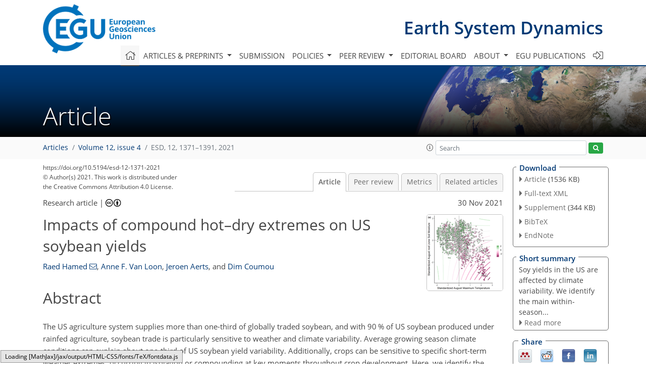

--- FILE ---
content_type: text/html
request_url: https://esd.copernicus.org/articles/12/1371/
body_size: 219
content:
<!DOCTYPE html>
<html>
<head>
        <base href="/">

    <meta http-equiv=refresh content="0; url=https://esd.copernicus.org/articles/12/1371/2021/">
    <head>
<body>
<center><a href="https://esd.copernicus.org/articles/12/1371/2021/">click here if your browser does not automatically redirect you</a></center>
</body>
</html>

--- FILE ---
content_type: text/html
request_url: https://esd.copernicus.org/articles/12/1371/2021/
body_size: 64207
content:
<!DOCTYPE html PUBLIC "-//W3C//DTD XHTML 1.0 Transitional//EN" "http://www.w3.org/TR/xhtml1/DTD/xhtml1-transitional.dtd">
<!--[if lt IE 7]>      <html xmlns="https://www.w3.org/1999/xhtml" xml:lang="en" lang="en" class="no-js lt-ie9 lt-ie8 lt-ie7 co-ui"> <![endif]-->
											<!--[if IE 7]>         <html  xmlns="https://www.w3.org/1999/xhtml" xml:lang="en" lang="en" class="no-js lt-ie9 lt-ie8 co-ui"> <![endif]-->
											<!--[if IE 8]>         <html xmlns="https://www.w3.org/1999/xhtml" xml:lang="en" lang="en" class="no-js lt-ie9 co-ui"> <![endif]-->
											<!--[if gt IE 8]><!--> <html xmlns="https://www.w3.org/1999/xhtml" xml:lang="en" lang="en" class="no-js co-ui"> <!--<![endif]--> 
											<!-- remove class no-js if js is available --><head>
                                                <!-- BEGIN_HEAD -->
                                                <meta http-equiv="Content-Type" content="text/html; charset=utf-8" />
                                                <meta charset="utf-8" />
                                                <meta name="viewport" content="width=device-width, initial-scale=1" />
                                                
                                                <meta name="theme-color" content="#000000" />
                                                <meta name="application-name" content="1" />
                                                <meta name="msapplication-TileColor" content="#FFFFFF" />
                                            <link rel="preconnect" crossorigin="" href="https://contentmanager.copernicus.org/" /><link rel="icon" size="16x16" href="https://www.earth-system-dynamics.net/favicon_copernicus_16x16_.ico" type="image/x-icon" /><link rel="icon" size="24x24" href="https://www.earth-system-dynamics.net/favicon_copernicus_24x24_.ico" type="image/x-icon" /><link rel="icon" size="32x32" href="https://www.earth-system-dynamics.net/favicon_copernicus_32x32_.ico" type="image/x-icon" /><link rel="icon" size="48x48" href="https://www.earth-system-dynamics.net/favicon_copernicus_48x48_.ico" type="image/x-icon" /><link rel="icon" size="64x64" href="https://www.earth-system-dynamics.net/favicon_copernicus_64x64_.ico" type="image/x-icon" /><link rel="icon" size="228x228" href="https://www.earth-system-dynamics.net/favicon_copernicus_228x228_.png" type="image/png-icon" /><link rel="icon" size="195x195" href="https://www.earth-system-dynamics.net/favicon_copernicus_195x195_.png" type="image/png-icon" /><link rel="icon" size="196x196" href="https://www.earth-system-dynamics.net/favicon_copernicus_196x196_.png" type="image/png-icon" /><link rel="icon" size="128x128" href="https://www.earth-system-dynamics.net/favicon_copernicus_128x128_.png" type="image/png-icon" /><link rel="icon" size="96x96" href="https://www.earth-system-dynamics.net/favicon_copernicus_96x96_.png" type="image/png-icon" /><link rel="apple-touch-icon-precomposed" size="180x180" href="https://www.earth-system-dynamics.net/favicon_copernicus_180x180_.png" type="image/png-icon" /><link rel="apple-touch-icon-precomposed" size="120x120" href="https://www.earth-system-dynamics.net/favicon_copernicus_120x120_.png" type="image/png-icon" /><link rel="apple-touch-icon-precomposed" size="152x152" href="https://www.earth-system-dynamics.net/favicon_copernicus_152x152_.png" type="image/png-icon" /><link rel="apple-touch-icon-precomposed" size="76x76" href="https://www.earth-system-dynamics.net/favicon_copernicus_76x76_.png" type="image/png-icon" /><link rel="apple-touch-icon-precomposed" size="57x57" href="https://www.earth-system-dynamics.net/favicon_copernicus_57x57_.ico" type="image/png-icon" /><link rel="apple-touch-icon-precomposed" size="144x144" href="https://www.earth-system-dynamics.net/favicon_copernicus_144x144_.png" type="image/png-icon" /><script type="text/javascript" src="https://cdn.copernicus.org/libraries/mustache/2.3.0/mustache.min.js"></script><script type="text/javascript" src="https://cdn.copernicus.org/libraries/jquery/1.11.1/jquery.min.js"></script><script type="text/javascript" src="https://cdn.copernicus.org/js/copernicus.min.js"></script><script type="text/javascript" src="https://cdn.copernicus.org/apps/htmlgenerator/js/htmlgenerator-v2.js"></script><script type="text/javascript" src="https://cdn.copernicus.org/libraries/photoswipe/4.1/photoswipe.min.js"></script><script type="text/javascript" src="https://cdn.copernicus.org/libraries/photoswipe/4.1/photoswipe-ui-default.min.js"></script><link rel="stylesheet" type="text/css" media="all" href="https://cdn.copernicus.org/libraries/dszparallexer/dzsparallaxer.css" /><script type="text/javascript" src="https://cdn.copernicus.org/libraries/dszparallexer/dzsparallaxer.js"></script><link rel="stylesheet" type="text/css" media="all" id="hasBootstrap" href="https://cdn.copernicus.org/libraries/bootstrap/current/css/bootstrap.min.css" /><link rel="stylesheet" type="text/css" media="all" href="https://cdn.copernicus.org/libraries/bootstrap/current/css/bootstrap-media.min.css" /><link rel="stylesheet" type="text/css" media="all" href="https://cdn.copernicus.org/libraries/bootstrap/current/css/bootstrap-grid.min.css" /><link rel="stylesheet" type="text/css" media="all" href="https://cdn.copernicus.org/libraries/bootstrap/current/css/bootstrap-reboot.min.css" /><script type="text/javascript" src="https://cdn.copernicus.org/libraries/bootstrap/current/js/popper.js"></script><script type="text/javascript" src="https://cdn.copernicus.org/libraries/bootstrap/current/js/bootstrap.min.js"></script><link rel="preconnect" crossorigin="" href="https://cdn.copernicus.org/" /><link rel="stylesheet" type="text/css" media="all" href="https://cdn.copernicus.org/libraries/unsemantic/unsemantic.min.css" /><link rel="stylesheet" type="text/css" media="all" href="https://cdn.copernicus.org/libraries/photoswipe/4.1/photoswipe.css" /><link rel="stylesheet" type="text/css" media="all" href="https://cdn.copernicus.org/libraries/photoswipe/4.1/dark-icon-skin/dark-icon-skin.css" /><link rel="stylesheet" type="text/css" media="all" href="https://cdn.copernicus.org/css/copernicus-min.css" /><link rel="stylesheet" type="text/css" media="all" href="https://cdn.copernicus.org/css/fontawesome.css" /><link rel="stylesheet" type="text/css" media="all" href="https://cdn.copernicus.org/fonts/FontAwesome/5.11.2_and_4.7.0/css/all.font.css" /><link rel="stylesheet" type="text/css" media="projection, handheld, screen, tty, tv, print" href="https://www.earth-system-dynamics.net/co_cms_font_open_sans_v_15.css" /><link rel="stylesheet" type="text/css" media="projection, handheld, screen, tty, tv, print" href="https://www.earth-system-dynamics.net/template_one_column_base_2023_202301261343_1676458272.css" /><link rel="stylesheet" type="text/css" media="print" href="https://www.earth-system-dynamics.net/template_one_column_base_print_2023_1674737524.css" /><script src="https://www.earth-system-dynamics.net/co_common.js" type="text/javascript">
</script><script src="https://www.earth-system-dynamics.net/co_auth_check.js" type="text/javascript">
</script><script src="https://www.earth-system-dynamics.net/onload_javascript_actions.js" type="text/javascript">
</script><script src="https://www.earth-system-dynamics.net/template-one-column_2023_1674737530.js" type="text/javascript">
</script><!-- END_HEAD --><meta name="global_projectID" content="430" /><meta name="global_pageID" content="2490" /><meta name="global_pageIdentifier" content="home" /><meta name="global_moBaseURL" content="https://meetingorganizer.copernicus.org/" /><meta name="global_projectShortcut" content="ESD" /><meta name="global_projectDomain" content="https://www.earth-system-dynamics.net/" />        
        <title>ESD - Impacts of compound hot–dry extremes on US soybean yields</title>
<meta name="data-non-mobile-optimized-message" content="" /><script id="networker">
    window.isSafari = /^((?!chrome|android).)*safari/i.test(navigator.userAgent);

    /**
     *
     */
    function createToastsFunctionality() {
        const toastsWrapper = $('<div>')
                .attr('aria-live', 'polite')
                .attr('aria-atomic', 'true')
                .addClass('toasts-notifications-wrapper');
        $('body').append(toastsWrapper);
    }

    function isOS() {
        return [
                    'iPad Simulator',
                    'iPhone Simulator',
                    'iPod Simulator',
                    'iPad',
                    'iPhone',
                    'iPod'
                ].includes(navigator.platform)
                || (navigator.userAgent.includes("Mac") && "ontouchend" in document)
    }

    /**
     *
     * @param notificationContent
     */
    function addToast(notificationContent) {
        const toast = $('<div>').addClass('toast').attr('role', 'alert').attr('aria-live', 'assertive')
                .attr('aria-atomic', 'true').attr('data-autohide', 'false');
        const toastHeader = $('<div>').addClass('toast-header');
        const toastHeaderTitle = $('<strong>').addClass('mr-auto').html(notificationContent.title);
        const toastHeaderCloseButton = $('<button>').addClass('ml-2').addClass('mb-1').addClass('close').attr('type', 'button')
                .attr('data-dismiss', 'toast');
        const toastHeaderCloseIcon = $('<span>').attr('aria-hidden', 'true').html('&times;');

        let url = '';
        if (notificationContent.hasOwnProperty('url')) {
            url = notificationContent.url;
        } else {
            url = 'https://networker.copernicus.org/my-network';
        }
        const toastBody = $('<div>').addClass('toast-body').html('<a target="_blank" href="' + url + '">' + notificationContent.text + '</a>');
        $(toastHeaderCloseButton).append(toastHeaderCloseIcon);
        $(toastHeader).append(toastHeaderTitle);
        $(toastHeader).append(toastHeaderCloseButton);
        $(toast).append(toastHeader);
        $(toast).append(toastBody);

        $('.toasts-notifications-wrapper').append(toast);

        $('.toast').toast('show');
    }

    function coNetworker_sendUsersLocation(location, userHash, publicLabel, projectID, application) {

        if (templateHasBootstrap()) {
            createToastsFunctionality();
        }

        userHash = userHash || 'null';
        location = location || 'c_content_manager::getProjectTemplateMobileOpt';
        publicLabel = publicLabel || '';

        if (publicLabel === ''){
            publicLabel = location;
        }

        if (userHash !== null && userHash.length > 5) {
            try {
                if(typeof window.ws === 'undefined' || window.ws === null || !window.ws) {
                    window.ws = new WebSocket('wss://websockets.copernicus.org:8080');
                } else {
                    window.ws.close(1000);
                    window.ws = new WebSocket('wss://websockets.copernicus.org:8080');
                }
                const data = {
                    'type': 'status',
                    'action': 'start',
                    'data': {
                        'userIdentifier': userHash,
                        'projectID': projectID,
                        'coApp': application,
                        'location': location,
                        'publicLabel': publicLabel
                    }
                };
                if (window.ws === 1) {
                    window.ws.send(JSON.stringify(data));
                } else {
                    window.ws.onopen = function (msg) {
                        window.ws.send(JSON.stringify(data));
                        dispatchEvent(new CustomEvent('loadCommonNetworker'));
                    };

                    window.ws.onmessage = function (event) {
                        try {
                            const data = JSON.parse(event.data);

                            switch (data.type) {
                                case 'notification':
                                    const pushNotificationData = data.data;
                                    if (pushNotificationData.hasOwnProperty('user') && pushNotificationData.user.length > 5 && pushNotificationData.user === userHash) {
                                        window.showPushNotification(pushNotificationData);
                                    }
                                    break;
                            }
                        } catch (e) {
                            console.log(e);
                        }
                    }
                }
            } catch (e) {
                console.error(e);
            }

        }
    }

    window.showPushNotification = function (notificationContent) {
        showMessage(notificationContent);

        function showMessage(notificationContent){
            if (templateHasBootstrap()) {
                showBootstrapModal(notificationContent);
            }
        }

        function showBootstrapModal(notificationContent) {
            const randomId = getRandomInt(100,999);
            let modal = $('<div>').addClass('modal').attr('id', 'modal-notification' + randomId);
            let modalDialog = $('<div>').addClass('modal-dialog');
            let modalContent = $('<div>').addClass('modal-content');
            let modalBody = $('<div>').addClass('modal-body');
            let message = $('<div>').addClass('modal-push-message').html('<h3 class="mb-3">' + notificationContent.title + '</h3><p>' + notificationContent.text + '</p>');
            let buttonsWrapper = $('<div>').addClass('row');
            let buttonsWrapperCol = $('<div>').addClass('col-12').addClass('text-right');
            let buttonCancel = $('<button>').addClass('btn').addClass('btn-danger').addClass('mr-2').html('Cancel')
            let buttonSuccess = $('<button>').addClass('btn').addClass('btn-success').html('OK')

            $(buttonsWrapper).append(buttonsWrapperCol);
            $(buttonsWrapperCol).append(buttonCancel);
            $(buttonsWrapperCol).append(buttonSuccess);
            $(modalBody).append(message).append(buttonsWrapper);
            $(modalContent).append(modalBody);
            $(modalDialog).append(modalContent);
            $(modal).append(modalDialog);

            $(buttonCancel).on('click', (event) => {
                event.preventDefault();
                event.stopPropagation();
                event.stopImmediatePropagation();
                $(modal).modal('hide');
            });

            $(buttonSuccess).on('click', (event) => {
                event.preventDefault();
                event.stopPropagation();
                event.stopImmediatePropagation();
                $(modal).modal('hide');
                handleOnclickNotification(notificationContent);
            });
            $(modal).modal('show');

            setTimeout(() => {
                dispatchEvent(new CustomEvent('modalLoaded', {'detail': 'modal-notification' + randomId}));
            }, 1000);
        }

        window.addEventListener('modalLoaded', function (event) {
            setTimeout(() => {
                $('#' + event.detail).modal('hide');
            }, 9000);
        });

        function handleOnclickNotification(notificationContent) {
            if (notificationContent.hasOwnProperty('withConnect') && notificationContent.withConnect.length > 0) {
                acceptContactRequest(notificationContent);
            }

            if (notificationContent.hasOwnProperty('url')) {
                if (window.isSafari && isOS()) {
                    window.location.href = notificationContent.url;
                } else {
                    window.open(notificationContent.url, '_blank').focus();
                }
            } else {
                if (window.isSafari && isOS()) {
                    window.open('https://networker.copernicus.org/my-network', '_blank');
                } else {
                    window.open('https://networker.copernicus.org/my-network', '_blank').focus();
                }
            }
        }

        /**
         *
         * @param notificationContent
         */
        function acceptContactRequest(notificationContent) {
            const formData = new FormData();
            formData.append('r', notificationContent.userFrom);
            formData.append('a', 'a');

            $.ajax({
                url: 'https://networker.copernicus.org/handle-request-job',
                type: 'POST',
                data: formData,
                processData: false,
                contentType: false,
                xhrFields: {
                    withCredentials: true
                },
                beforeSend: function () {
                    $('.splash').fadeIn();
                    $('.lightbox').fadeIn();
                }
            })
                    .done(function (dataResponse) {
                        const data = JSON.parse(dataResponse);
                        let text = 'Please consider joining the text chat now.';
                        window.sendPushNotification({
                            title: window.userDataCommonNetworker.name + ' aims to chat with you.',
                            text: text,
                            user: data.message.userIdentifier,
                            url: notificationContent.url
                        });
                        $('.splash').fadeOut();
                        $('.lightbox').fadeOut();
                    })
                    .fail(function (error) {
                        $('.splash').fadeOut();
                        $('.lightbox').fadeOut();
                    });
        }
    }


    function templateHasBootstrap() {
        const bootstrap = document.getElementById('hasBootstrap');
        return bootstrap !== null && typeof bootstrap !== 'undefined';
    }

        coNetworker_sendUsersLocation();
    dispatchEvent(new CustomEvent('loadCommonNetworker'));

    function getRandomInt(min, max) {
        min = Math.ceil(min);
        max = Math.floor(max);
        return Math.floor(Math.random() * (max - min + 1)) + min;
    }
</script>

		        <link rel="stylesheet" type="text/css" href="https://cdn.copernicus.org/libraries/photoswipe/4.1/dark-icon-skin/dark-icon-skin.css">
            <base href="/">
        
        <link rel="stylesheet" type="text/css" href="https://cdn.copernicus.org/libraries/unsemantic/unsemantic.min.css">
        <link rel="stylesheet" type="text/css" href="https://cdn.copernicus.org/libraries/jquery/1.11.1/ui/jquery-ui.min.css">
        <link rel="stylesheet" type="text/css" href="https://cdn.copernicus.org/libraries/jquery/1.11.1/ui/jquery-ui-slider-pips.css">
        <link rel="stylesheet" type="text/css" href="https://cdn.copernicus.org/libraries/photoswipe/4.1/photoswipe.css">
        <link rel="stylesheet" type="text/css" href="https://cdn.copernicus.org/apps/htmlgenerator/css/htmlgenerator.css?v=1">
<meta name="citation_fulltext_world_readable" content="">
<meta name="citation_publisher" content="Copernicus GmbH"/>
<meta name="citation_title" content="Impacts of compound hot–dry extremes on US soybean yields"/>
<meta name="citation_abstract" content="&lt;p&gt;&lt;strong class=&quot;journal-contentHeaderColor&quot;&gt;Abstract.&lt;/strong&gt; The US agriculture system supplies more than one-third of
globally traded soybean, and with 90 % of US soybean produced under rainfed
agriculture, soybean trade is particularly sensitive to weather and climate
variability. Average growing season climate conditions can explain about
one-third of US soybean yield variability. Additionally, crops can be
sensitive to specific short-term weather extremes, occurring in isolation or
compounding at key moments throughout crop development. Here, we identify
the dominant within-season climate drivers that can explain soybean yield
variability in the US, and we explore the synergistic effects between drivers that
can lead to severe impacts. The study combines weather data from reanalysis
and satellite-informed root zone soil moisture fields with subnational crop
yields using statistical methods that account for interaction effects. On average, our
models can explain about two-thirds of the year-to-year yield
variability (70 % for all years and 60 % for out-of-sample predictions).
The largest negative influence on soybean yields is driven by high
temperature and low soil moisture during the summer crop reproductive
period. Moreover, due to synergistic effects, heat is considerably more
damaging to soybean crops during dry conditions and is less problematic during wet
conditions. Compounding and interacting hot and dry (hot–dry) summer conditions (defined
by the 95th and 5th percentiles of temperature and soil moisture
respectively) reduce yields by 2 standard deviations. This sensitivity is 4 and 3 times larger than the sensitivity to hot or dry
conditions alone respectively. Other relevant drivers of negative yield responses are
lower temperatures early and late in the season, excessive precipitation in
the early season, and dry conditions in the late season. We note that the sensitivity to the identified drivers varies across the spatial domain. Higher latitudes, and thus colder regions, are positively affected by high temperatures during the summer period. On the other hand, warmer southeastern regions are positively affected by low temperatures during the late season. Historic trends in
identified drivers indicate that US soybean production has generally benefited from
recent shifts in weather except for increasing rainfall in the early season.
Overall, warming conditions have reduced the risk of frost in the early and
late seasons and have potentially allowed for earlier sowing dates. More
importantly, summers have been getting cooler and wetter over the eastern US.
Nevertheless, despite these positive changes, we show that the frequency of
compound hot–dry summer events has remained unchanged over the 1946–2016 period. In the
longer term, climate models project substantially warmer summers for the
continental US, although uncertainty remains as to whether this will be accompanied by
drier conditions. This highlights a critical element to explore in future
studies focused on US agricultural production risk under climate change.&lt;/p&gt;"/>
    <meta name="citation_publication_date" content="2021/11/30"/>
    <meta name="citation_online_date" content="2021/11/30"/>
<meta name="citation_journal_title" content="Earth System Dynamics"/>
    <meta name="citation_volume" content="12"/>
    <meta name="citation_issue" content="4"/>
    <meta name="citation_issn" content="2190-4979"/>
<meta name="citation_doi" content="https://doi.org/10.5194/esd-12-1371-2021"/>
<meta name="citation_firstpage" content="1371"/>
<meta name="citation_lastpage" content="1391"/>
    <meta name="citation_author" content="Hamed, Raed"/>
        <meta name="citation_author_institution" content="Department of Water and Climate Risk, Institute for Environmental
Studies (IVM), Vrije Universiteit Amsterdam, Amsterdam, the Netherlands"/>
        <meta name="citation_author_orcid" content="0000-0003-2243-3109">
        <meta name="citation_author_email" content="raed.hamed@vu.nl">
    <meta name="citation_author" content="Van Loon, Anne F."/>
        <meta name="citation_author_institution" content="Department of Water and Climate Risk, Institute for Environmental
Studies (IVM), Vrije Universiteit Amsterdam, Amsterdam, the Netherlands"/>
        <meta name="citation_author_orcid" content="0000-0003-2308-0392">
    <meta name="citation_author" content="Aerts, Jeroen"/>
        <meta name="citation_author_institution" content="Department of Water and Climate Risk, Institute for Environmental
Studies (IVM), Vrije Universiteit Amsterdam, Amsterdam, the Netherlands"/>
        <meta name="citation_author_institution" content="Deltares Institute, Delft, the Netherlands"/>
    <meta name="citation_author" content="Coumou, Dim"/>
        <meta name="citation_author_institution" content="Department of Water and Climate Risk, Institute for Environmental
Studies (IVM), Vrije Universiteit Amsterdam, Amsterdam, the Netherlands"/>
        <meta name="citation_author_institution" content="Royal Netherlands Meteorological Institute (KNMI), De Bilt, the
Netherlands"/>

    <meta name="citation_reference" content="Alter, R. E., Douglas, H. C., Winter, J. M., and Eltahir, E. A. B.: Twentieth
Century Regional Climate Change During the Summer in the Central United
States Attributed to Agricultural Intensification, Geophys. Res. Lett.,
45, 1586–1594, https://doi.org/10.1002/2017GL075604, 2018. ">
    <meta name="citation_reference" content="Anderson, W., Seager, R., Baethgen, W., and Cane, M.: Life cycles of
agriculturally relevant ENSO teleconnections in North and South America,
Int. J. Climatol., 37, 3297–3318, https://doi.org/10.1002/joc.4916, 2017. ">
    <meta name="citation_reference" content="Anderson, W. B., Seager, R., Baethgen, W., Cane, M., and You, L.: Synchronous
crop failures and climate-forced production variability, Sci. Adv., 5,
1–10, https://doi.org/10.1126/sciadv.aaw1976, 2019. ">
    <meta name="citation_reference" content="Basso, B., Martinez-Feria, R., Rill, L., and Ritchie, J. T.: Contrasting
long-term temperature trends reveal minor changes in projected potential
evapotranspiration in the US Midwest, Nat. Commun., 12, 1476, https://doi.org/10.1038/s41467-021-21763-7, 2021. ">
    <meta name="citation_reference" content="Bastidas, A. M., Setiyono, T. D., Dobermann, A., Cassman, K. G., Elmore, R.
W., Graef, G. L., and Specht, J. E.: Soybean sowing date: The vegetative,
reproductive, and agronomic impacts, Crop Sci., 48, 727–740,
https://doi.org/10.2135/cropsci2006.05.0292, 2008. ">
    <meta name="citation_reference" content="Ben-Ari, T., Adrian, J., Klein, T., Calanca, P., Van der Velde, M., and
Makowski, D.: Identifying indicators for extreme wheat and maize yield
losses, Agric. For. Meteorol., 220, 130–140,
https://doi.org/10.1016/j.agrformet.2016.01.009, 2016. ">
    <meta name="citation_reference" content="Ben-Ari, T., Boé, J., Ciais, P., Lecerf, R., Van Der Velde, M., and
Makowski, D.: Causes and implications of the unforeseen 2016 extreme yield
loss in the breadbasket of France, Nat. Commun., 9, 1627, https://doi.org/10.1038/s41467-018-04087-x, 2018. ">
    <meta name="citation_reference" content="Butler, E. E. and Huybers, P.: Adaptation of US maize to temperature
variations, Nat. Clim. Change, 3, 68–72, https://doi.org/10.1038/nclimate1585, 2013. ">
    <meta name="citation_reference" content="Butler, E. E., Mueller, N. D., and Huybers, P.: Peculiarly pleasant weather
for US maize, P. Natl. Acad. Sci. USA, 115, 11935–11940,
https://doi.org/10.1073/pnas.1808035115, 2018. ">
    <meta name="citation_reference" content="Carter, E. K., Melkonian, J., Riha, S. J., and Shaw, S. B.: Separating heat
stress from moisture stress: Analyzing yield response to high temperature in
irrigated maize, Environ. Res. Lett., 11, 094012,
https://doi.org/10.1088/1748-9326/11/9/094012, 2016. ">
    <meta name="citation_reference" content="Carter, E. K., Melkonian, J., Steinschneider, S., and Riha, S. J.: Rainfed
maize yield response to management and climate covariability at large
spatial scales, Agric. For. Meteorol., 256–257, 242–252,
https://doi.org/10.1016/j.agrformet.2018.02.029, 2018a. ">
    <meta name="citation_reference" content="Carter, E. K., Riha, S. J., Melkonian, J., and Steinschneider, S.: Yield
response to climate, management, and genotype: A large-scale observational
analysis to identify climate-adaptive crop management practices in
high-input maize systems, Environ. Res. Lett., 13, 114006,
https://doi.org/10.1088/1748-9326/aae7a8, 2018b. ">
    <meta name="citation_reference" content="Cassidy, E. S., West, P. C., Gerber, J. S., and Foley, J. A.: Redefining
agricultural yields: From tonnes to people nourished per hectare, Environ.
Res. Lett., 8, 034015, https://doi.org/10.1088/1748-9326/8/3/034015, 2013. ">
    <meta name="citation_reference" content="Cheng, L., Hoerling, M., Liu, Z., and Eischeid, J.: Physical understanding of
human-induced changes in U.S. hot droughts using equilibrium climate
simulations, J. Climate, 32, 4431–4443, https://doi.org/10.1175/JCLI-D-18-0611.1,
2019. ">
    <meta name="citation_reference" content="Coumou, D., Petoukhov, V., Rahmstorf, S., Petri, S., and Schellnhuber, H. J.:
Quasi-resonant circulation regimes and hemispheric synchronization of
extreme weather in boreal summer, P. Natl. Acad. Sci. USA, 111,
12331–12336, https://doi.org/10.1073/pnas.1412797111, 2014. ">
    <meta name="citation_reference" content="Cucchi, M., Weedon, G. P., Amici, A., Bellouin, N., Lange, S., Müller Schmied, H., Hersbach, H., and Buontempo, C.: WFDE5: bias-adjusted ERA5 reanalysis data for impact studies, Earth Syst. Sci. Data, 12, 2097–2120, https://doi.org/10.5194/essd-12-2097-2020, 2020. ">
    <meta name="citation_reference" content="Dai, A.: Increasing drought under global warming in observations and models,
Nat. Clim. Change, 3, 52–58, https://doi.org/10.1038/nclimate1633, 2013. ">
    <meta name="citation_reference" content="Daryanto, S., Wang, L., and Jacinthe, P. A.: Global synthesis of drought
effects on cereal, legume, tuber and root crops production: A review, Agric.
Water Manag., 179, 18–33, https://doi.org/10.1016/j.agwat.2016.04.022, 2017. ">
    <meta name="citation_reference" content="Deppermann, A., Balkovič, J., Bundle, S. C., Di Fulvio, F., Havlik, P.,
Leclère, D., Lesiv, M., Prishchepov, A. V., and Schepaschenko, D.:
Increasing crop production in Russia and Ukraine – Regional and global
impacts from intensification and recultivation, Environ. Res. Lett., 13, 025008,
https://doi.org/10.1088/1748-9326/aaa4a4, 2018. ">
    <meta name="citation_reference" content="Di Capua, G., Kretschmer, M., Donner, R. V., van den Hurk, B., Vellore, R., Krishnan, R., and Coumou, D.: Tropical and mid-latitude teleconnections interacting with the Indian summer monsoon rainfall: a theory-guided causal effect network approach, Earth Syst. Dynam., 11, 17–34, https://doi.org/10.5194/esd-11-17-2020, 2020. ">
    <meta name="citation_reference" content="Dirmeyer, P. A., Jin, Y., Singh, B., and Yan, X.: Trends in land-atmosphere
interactions from CMIP5 simulations, J. Hydrometeorol., 14, 829–849,
https://doi.org/10.1175/JHM-D-12-0107.1, 2013. ">
    <meta name="citation_reference" content="Farquhar, G. D., Von Caemmerer, S., and Berry, J. A.: Models of
photosynthesis, Plant Physiol., 125, 42–45, https://doi.org/10.1104/pp.125.1.42,
2001. ">
    <meta name="citation_reference" content="Fehlenberg, V., Baumann, M., Gasparri, N. I., Piquer-Rodriguez, M.,
Gavier-Pizarro, G., and Kuemmerle, T.: The role of soybean production as an
underlying driver of deforestation in the South American Chaco, Glob.
Environ. Chang., 45, 24–34, https://doi.org/10.1016/j.gloenvcha.2017.05.001, 2017. ">
    <meta name="citation_reference" content="Feng, S. and Hao, Z.: Quantifying likelihoods of extreme occurrences causing
maize yield reduction at the global scale, Sci. Total Environ., 704, 135250,
https://doi.org/10.1016/j.scitotenv.2019.135250, 2020. ">
    <meta name="citation_reference" content="Gornott, C. and Wechsung, F.: Statistical regression models for assessing
climate impacts on crop yields: A validation study for winter wheat and
silage maize in Germany, Agric. For. Meteorol., 217, 89–100,
https://doi.org/10.1016/j.agrformet.2015.10.005, 2016. ">
    <meta name="citation_reference" content="Haqiqi, I., Grogan, D. S., Hertel, T. W., and Schlenker, W.: Quantifying the impacts of compound extremes on agriculture, Hydrol. Earth Syst. Sci., 25, 551–564, https://doi.org/10.5194/hess-25-551-2021, 2021. ">
    <meta name="citation_reference" content="Harris, I., Osborn, T. J., Jones, P., and Lister, D.: Version 4 of the CRU TS
monthly high-resolution gridded multivariate climate dataset, Sci. Data,
7, 1–18, https://doi.org/10.1038/s41597-020-0453-3, 2020. ">
    <meta name="citation_reference" content="Hartman, G. L., West, E. D., and Herman, T. K.: Crops that feed the World 2.
Soybean-worldwide production, use, and constraints caused by pathogens and
pests, Food Secur., 3, 5–17, https://doi.org/10.1007/s12571-010-0108-x, 2011. ">
    <meta name="citation_reference" content="Iizumi, T. and Sakai, T.: The global dataset of historical yields for major
crops 1981–2016, Sci. Data, 7, 1–7, https://doi.org/10.1038/s41597-020-0433-7,
2020. ">
    <meta name="citation_reference" content="James, G., Witten, D., Hastie, T., and Tibshirani, R.: An Introduction to
Statistical Learning, 1st edn., Springer New York, New York, NY, 2013. ">
    <meta name="citation_reference" content="Jin, Z., Zhuang, Q., Wang, J., Archontoulis, S. V., Zobel, Z., and
Kotamarthi, V. R.: The combined and separate impacts of climate extremes on
the current and future US rainfed maize and soybean production under
elevated CO2, Glob. Change Biol., 23, 2687–2704, https://doi.org/10.1111/gcb.13617,
2017. ">
    <meta name="citation_reference" content="Kornhuber, K., Coumou, D., Vogel, E., Lesk, C., and Jonathan, F.:
Circumglobal Rossby waves enhance risk of simultaneous heat extremes in
major breadbasket regions, Nat. Clim. Change, 10, 48–53,
https://doi.org/10.1038/s41558-019-0637-z, 2019. ">
    <meta name="citation_reference" content="Kumarathunge, D. P., Medlyn, B. E., Drake, J. E., Tjoelker, M. G.,
Aspinwall, M. J., Battaglia, M., Cano, F. J., Carter, K. R., Cavaleri, M.
A., Cernusak, L. A., Chambers, J. Q., Crous, K. Y., De Kauwe, M. G.,
Dillaway, D. N., Dreyer, E., Ellsworth, D. S., Ghannoum, O., Han, Q.,
Hikosaka, K., Jensen, A. M., Kelly, J. W. G., Kruger, E. L., Mercado, L. M.,
Onoda, Y., Reich, P. B., Rogers, A., Slot, M., Smith, N. G., Tarvainen, L.,
Tissue, D. T., Togashi, H. F., Tribuzy, E. S., Uddling, J., Vårhammar,
A., Wallin, G., Warren, J. M., and Way, D. A.: Acclimation and adaptation
components of the temperature dependence of plant photosynthesis at the
global scale, New Phytol., 222, 768–784, https://doi.org/10.1111/nph.15668, 2019. ">
    <meta name="citation_reference" content="Laudien, R., Schauberger, B., Makowski, D., and Gornott, C.: Robustly
forecasting maize yields in Tanzania based on climatic predictors, Sci.
Rep.-UK, 10, 1–12, https://doi.org/10.1038/s41598-020-76315-8, 2020. ">
    <meta name="citation_reference" content="Lehmann, J., Kretschmer, M., Schauberger, B., and Wechsung, F.: Potential for
Early Forecast of Moroccan Wheat Yields Based on Climatic Drivers, Geophys.
Res. Lett., 47, 1–10, https://doi.org/10.1029/2020GL087516, 2020. ">
    <meta name="citation_reference" content="Leng, G., Zhang, X., Huang, M., Asrar, G. R., and Leung, L. R.: The Role of
Climate Covariability on Crop Yields in the Conterminous United States, Sci.
Rep.-UK, 6, 1–11, https://doi.org/10.1038/srep33160, 2016. ">
    <meta name="citation_reference" content="Leonard, M., Westra, S., Phatak, A., Lambert, M., van den Hurk, B., Mcinnes,
K., Risbey, J., Schuster, S., Jakob, D., and Stafford-Smith, M.: A compound
event framework for understanding extreme impacts, Wiley Interdiscip. Rev.
Clim. Chang., 5, 113–128, https://doi.org/10.1002/wcc.252, 2014. ">
    <meta name="citation_reference" content="Lesk, C. and Anderson, W.: Decadal variability modulates trends in
concurrent heat and drought over global croplands, Environ. Res. Lett.,
16, 055024, https://doi.org/10.1088/1748-9326/abeb35, 2021. ">
    <meta name="citation_reference" content="Lesk, C., Rowhani, P., and Ramankutty, N.: Influence of extreme weather
disasters on global crop production, Nature, 529, 84–87,
https://doi.org/10.1038/nature16467, 2016. ">
    <meta name="citation_reference" content="Lesk, C., Coffel, E., and Horton, R.: Net benefits to US soy and maize yields
from intensifying hourly rainfall, Nat. Clim. Change, 10, 819–822,
https://doi.org/10.1038/s41558-020-0830-0, 2020. ">
    <meta name="citation_reference" content="Lesk, C., Coffel, E., Winter, J., Ray, D., Zscheischler, J., Seneviratne, S.
I., and Horton, R.: Stronger temperature–moisture couplings exacerbate the
impact of climate warming on global crop yields, Nat. Food, 2, 683–691,
https://doi.org/10.1038/s43016-021-00341-6, 2021. ">
    <meta name="citation_reference" content="Li, Y., Guan, K., Schnitkey, G. D., DeLucia, E., and Peng, B.: Excessive
rainfall leads to maize yield loss of a comparable magnitude to extreme
drought in the United States, Glob. Change Biol., 25, 2325–2337,
https://doi.org/10.1111/gcb.14628, 2019. ">
    <meta name="citation_reference" content="Lobell, D. B. and Burke, M. B.: On the use of statistical models to predict
crop yield responses to climate change, Agric. For. Meteorol., 150,
1443–1452, https://doi.org/10.1016/j.agrformet.2010.07.008, 2010. ">
    <meta name="citation_reference" content="Lobell, D. B., Schlenker, W., and Costa-Roberts, J.: Climate trends and
global crop production since 1980, Science, 333, 616–620,
https://doi.org/10.1126/science.1204531, 2011. ">
    <meta name="citation_reference" content="Martens, B., Miralles, D. G., Lievens, H., van der Schalie, R., de Jeu, R. A. M., Fernández-Prieto, D., Beck, H. E., Dorigo, W. A., and Verhoest, N. E. C.: GLEAM v3: satellite-based land evaporation and root-zone soil moisture, Geosci. Model Dev., 10, 1903–1925, https://doi.org/10.5194/gmd-10-1903-2017, 2017. ">
    <meta name="citation_reference" content="Matiu, M., Ankerst, D. P., and Menzel, A.: Interactions between temperature
and drought in global and regional crop yield variability during 1961–2014,
PLoS One, 12, 1–23, https://doi.org/10.1371/journal.pone.0178339, 2017. ">
    <meta name="citation_reference" content="Mazdiyasni, O. and AghaKouchak, A.: Substantial increase in concurrent
droughts and heatwaves in the United States, P. Natl. Acad. Sci. USA, 112, 11484–11489, https://doi.org/10.1073/pnas.1422945112, 2015. ">
    <meta name="citation_reference" content="McKinnon, K. A., Rhines, A., Tingley, M. P., and Huybers, P.: Long-lead
predictions of eastern United States hot days from Pacific sea surface
temperatures, Nat. Geosci., 9, 389–394, https://doi.org/10.1038/ngeo2687, 2016. ">
    <meta name="citation_reference" content="Merz, B., Kuhlicke, C., Kunz, M., Pittore, M., Babeyko, A., Bresch, D. N.,
Domeisen, D. I. V., Feser, F., Koszalka, I., Kreibich, H., Pantillon, F.,
Parolai, S., Pinto, J. G., Punge, H. J., Rivalta, E., Schröter, K.,
Strehlow, K., Weisse, R., and Wurpts, A.: Impact Forecasting to Support
Emergency Management of Natural Hazards, Rev. Geophys., 58, 1–52,
https://doi.org/10.1029/2020RG000704, 2020. ">
    <meta name="citation_reference" content="Mourtzinis, S., Specht, J. E., Lindsey, L. E., Wiebold, W. J., Ross, J.,
Nafziger, E. D., Kandel, H. J., Mueller, N., Devillez, P. L., Arriaga, F. J.,
and Conley, S. P.: Climate-induced reduction in US-wide soybean yields
underpinned by region-and in-season-specific responses, Nat. Plants,
1, 8–11, https://doi.org/10.1038/nplants.2014.26, 2015. ">
    <meta name="citation_reference" content="Mourtzinis, S., Specht, J. E., and Conley, S. P.: Defining Optimal Soybean
Sowing Dates across the US, Sci. Rep.-UK, 9, 1–7,
https://doi.org/10.1038/s41598-019-38971-3, 2019. ">
    <meta name="citation_reference" content="Mueller, N. D., Butler, E. E., Mckinnon, K. A., Rhines, A., Tingley, M.,
Holbrook, N. M., and Huybers, P.: Cooling of US Midwest summer temperature
extremes from cropland intensification, Nat. Clim. Change, 6, 317–322,
https://doi.org/10.1038/nclimate2825, 2016. ">
    <meta name="citation_reference" content="Nikiel, C. A. and Eltahir, E. A. B.: Summer climate change in the Midwest
and Great Plains due to agricultural development during the twentieth
century, J. Climate, 32, 5583–5599, https://doi.org/10.1175/JCLI-D-19-0096.1, 2019. ">
    <meta name="citation_reference" content="Ortiz-Bobea, A., Wang, H., Carrillo, C. M., and Ault, T. R.: Unpacking the
climatic drivers of US agricultural yields, Environ. Res. Lett., 14, 064003,
https://doi.org/10.1088/1748-9326/ab1e75, 2019. ">
    <meta name="citation_reference" content="Portmann, F. T., Siebert, S., and Döll, P.: MIRCA2000-Global monthly
irrigated and rainfed crop areas around the year 2000: A new high-resolution
data set for agricultural and hydrological modeling, Global Biogeochem.
Cycles, 24, 1, https://doi.org/10.1029/2008gb003435, 2010. ">
    <meta name="citation_reference" content="Ray, D. K., Gerber, J. S., Macdonald, G. K., and West, P. C.: Climate
variation explains a third of global crop yield variability, Nat. Commun.,
6, 1–9, https://doi.org/10.1038/ncomms6989, 2015. ">
    <meta name="citation_reference" content="Ray, D. K., West, P. C., Clark, M., Gerber, J. S., Prishchepov, A. V., and
Chatterjee, S.: Climate change has likely already affected global food
production, PLoS One, 14, 1–18, https://doi.org/10.1371/journal.pone.0217148, 2019. ">
    <meta name="citation_reference" content="Rigden, A. J., Mueller, N. D., Holbrook, N. M., Pillai, N., and Huybers, P.:
Combined influence of soil moisture and atmospheric evaporative demand is
important for accurately predicting US maize yields, Nat. Food, 1,
127–133, https://doi.org/10.1038/s43016-020-0028-7, 2020. ">
    <meta name="citation_reference" content="Schauberger, B., Archontoulis, S., Arneth, A., Balkovic, J., Ciais, P.,
Deryng, D., Elliott, J., Folberth, C., Khabarov, N., Müller, C., Pugh,
T. A. M., Rolinski, S., Schaphoff, S., Schmid, E., Wang, X., Schlenker, W.,
and Frieler, K.: Consistent negative response of US crops to high
temperatures in observations and crop models, Nat. Commun., 8, 13931,
https://doi.org/10.1038/ncomms13931, 2017a. ">
    <meta name="citation_reference" content="Schauberger, B., Gornott, C., and Wechsung, F.: Global evaluation of a
semiempirical model for yield anomalies and application to within-season
yield forecasting, Glob. Change Biol., 23, 4750–4764,
https://doi.org/10.1111/gcb.13738, 2017b. ">
    <meta name="citation_reference" content="Schlenker, W. and Roberts, M. J.: Nonlinear temperature effects indicate
severe damages to U.S. crop yields under climate change, P. Natl. Acad.
Sci. USA, 106, 15594–15598, https://doi.org/10.1073/pnas.0906865106, 2009. ">
    <meta name="citation_reference" content="Seneviratne, S. I., Corti, T., Davin, E. L., Hirschi, M., Jaeger, E. B.,
Lehner, I., Orlowsky, B., and Teuling, A. J.: Investigating soil
moisture-climate interactions in a changing climate: A review, Earth-Sci.
Rev., 99, 125–161, https://doi.org/10.1016/j.earscirev.2010.02.004, 2010. ">
    <meta name="citation_reference" content="Sharif, B., Makowski, D., Plauborg, F., and Olesen, J. E.: Comparison of
regression techniques to predict response of oilseed rape yield to variation
in climatic conditions in Denmark, Eur. J. Agron., 82, 11–20,
https://doi.org/10.1016/j.eja.2016.09.015, 2017. ">
    <meta name="citation_reference" content="Shepherd, T. G.: Atmospheric circulation as a source of uncertainty in
climate change projections, Nat. Geosci., 7, 703–708,
https://doi.org/10.1038/NGEO2253, 2014. ">
    <meta name="citation_reference" content="Shepherd, T. G.: Storyline approach to the construction of regional climate
change information, Proc. R. Soc. A Math. Phys. Eng. Sci., 475, 2225,
https://doi.org/10.1098/rspa.2019.0013, 2019. ">
    <meta name="citation_reference" content="Siebert, S., Webber, H., Zhao, G., and Ewert, F.: Heat stress is
overestimated in climate impact studies for irrigated agriculture, Environ.
Res. Lett., 12, 054023, https://doi.org/10.1088/1748-9326/aa702f, 2017. ">
    <meta name="citation_reference" content="Sippel, S., Zscheischler, J., and Reichstein, M.: Ecosystem impacts of
climate extremes crucially depend on the timing, P. Natl. Acad. Sci. USA, 113, 5768–5770, https://doi.org/10.1073/pnas.1605667113, 2016. ">
    <meta name="citation_reference" content="Sloat, L. L., Davis, S. J., Gerber, J. S., Moore, F. C., Ray, D. K., West,
P. C., and Mueller, N. D.: Climate adaptation by crop migration, Nat.
Commun., 11, 1–9, https://doi.org/10.1038/s41467-020-15076-4, 2020. ">
    <meta name="citation_reference" content="Suzuki, N., Rivero, R. M., Shulaev, V., Blumwald, E., and Mittler, R.:
Abiotic and biotic stress combinations, New Phytol., 203, 32–43,
https://doi.org/10.1111/nph.12797, 2014. ">
    <meta name="citation_reference" content="Torreggiani, S., Mangioni, G., Puma, M. J., and Fagiolo, G.: Identifying the community structure of the
food-trade international multi-network, Environ. Res. Lett., 13, 054026,
https://doi.org/10.1088/1748-9326/aabf23, 2018. ">
    <meta name="citation_reference" content="Troy, T. J., Kipgen, C., and Pal, I.: The impact of climate extremes and
irrigation on US crop yields, Environ. Res. Lett., 10, 054013,
https://doi.org/10.1088/1748-9326/10/5/054013, 2015. ">
    <meta name="citation_reference" content="Ventura, V., Paciorek, C. J., and Risbey, J. S.: Controlling the proportion
of falsely rejected hypotheses when conducting multiple tests with
climatological data, J. Climate, 17, 4343–4356, https://doi.org/10.1175/3199.1, 2004. ">
    <meta name="citation_reference" content="Vijverberg, S., Schmeits, M., van der Wiel, K., and Coumou, D.: Subseasonal
Statistical Forecasts of Eastern U.S. Hot Temperature Events, Mon. Weather
Rev., 148, 4799–4822, https://doi.org/10.1175/MWR-D-19-0409.1, 2020. ">
    <meta name="citation_reference" content="Vogel, E., Donat, M. G., Alexander, L. V., Meinshausen, M., Ray, D. K.,
Karoly, D., Meinshausen, N., and Frieler, K.: The effects of climate extreme
events on global agricultural yields Supplementary Information, Environ.
Res. Lett., 4, 054010, 2019. ">
    <meta name="citation_reference" content="Vogel, J., Rivoire, P., Deidda, C., Rahimi, L., Sauter, C. A., Tschumi, E., van der Wiel, K., Zhang, T., and Zscheischler, J.: Identifying meteorological drivers of extreme impacts: an application to simulated crop yields, Earth Syst. Dynam., 12, 151–172, https://doi.org/10.5194/esd-12-151-2021, 2021. ">
    <meta name="citation_reference" content="Wellesley, L., Preston, F., Lehne, J., and Bailey, R.: Chokepoints in global
food trade: Assessing the risk, Res. Transp. Bus. Manag., 25, 15–28,
https://doi.org/10.1016/j.rtbm.2017.07.007, 2017. ">
    <meta name="citation_reference" content="Winter, J. M., Yeh, P. J.-F., Fu, X., and Eltahir, E. A. B.: Uncertainty in
modeled and observed climate change impacts on American Midwest hydrology,
Water Resour. Res., 51, 3635–3646, https://doi.org/10.1002/2014WR016056, 2015.
 ">
    <meta name="citation_reference" content="Wuebbles, D., Meehl, G., Hayhoe, K., Karl, T. R., Kunkel, K., Santer, B.,
Wehner, M., Colle, B., Fischer, E. M., Fu, R., Goodman, A., Janssen, E.,
Kharin, V., Lee, H., Li, W., Long, L. N., Olsen, S. C., Pan, Z., Seth, A.,
Sheffield, J., and Sun, L.: CMIP5 climate model analyses: Climate extremes in
the United States, B. Am. Meteorol. Soc., 95, 571–583,
https://doi.org/10.1175/BAMS-D-12-00172.1, 2014a. ">
    <meta name="citation_reference" content="Wuebbles, D. J., Kunkel, K., Wehner, M., and Zobel, Z.: Severe weather in
United States under a changing climate, Eos, 95,
149–150, https://doi.org/10.1002/2014EO180001, 2014b. ">
    <meta name="citation_reference" content="Zhu, X. and Troy, T. J.: Agriculturally Relevant Climate Extremes and Their
Trends in the World's Major Growing Regions, Earth's Futur., 6, 656–672,
https://doi.org/10.1002/2017EF000687, 2018. ">
    <meta name="citation_reference" content="Zipper, S. C., Qiu, J., and Kucharik, C. J.: Drought effects on US maize and
soybean production: Spatiotemporal patterns and historical changes, Environ.
Res. Lett., 11, 094021, https://doi.org/10.1088/1748-9326/11/9/094021, 2016. ">
    <meta name="citation_reference" content="Zscheischler, J. and Seneviratne, S. I.: Dependence of drivers affects risks
associated with compound events, Sci. Adv., 3, 1–11,
https://doi.org/10.1126/sciadv.1700263, 2017. ">
    <meta name="citation_reference" content="Zscheischler, J., Orth, R., and Seneviratne, S. I.: Bivariate return periods of temperature and precipitation explain a large fraction of European crop yields, Biogeosciences, 14, 3309–3320, https://doi.org/10.5194/bg-14-3309-2017, 2017. ">
    <meta name="citation_reference" content="Zscheischler, J., Westra, S., Van Den Hurk, B. J. J. M., Seneviratne, S. I.,
Ward, P. J., Pitman, A., Aghakouchak, A., Bresch, D. N., Leonard, M., Wahl,
T., and Zhang, X.: Future climate risk from compound events, Nat. Clim.
Change, 8, 469–477, https://doi.org/10.1038/s41558-018-0156-3, 2018. ">
    <meta name="citation_reference" content="Zscheischler, J., Martius, O., Westra, S., Bevacqua, E., Raymond, C.,
Horton, R. M., van den Hurk, B., AghaKouchak, A., Jézéquel, A.,
Mahecha, M. D., Maraun, D., Ramos, A. M., Ridder, N. N., Thiery, W., and
Vignotto, E.: A typology of compound weather and climate events, Nat. Rev.
Earth Environ., 1, 333–347, https://doi.org/10.1038/s43017-020-0060-z, 2020. ">
    <meta name="citation_pdf_url" content="https://esd.copernicus.org/articles/12/1371/2021/esd-12-1371-2021.pdf"/>
<meta name="citation_xml_url" content="https://esd.copernicus.org/articles/12/1371/2021/esd-12-1371-2021.xml"/>
    <meta name="fulltext_pdf" content="https://esd.copernicus.org/articles/12/1371/2021/esd-12-1371-2021.pdf"/>
<meta name="citation_language" content="English"/>
<meta name="libraryUrl" content="https://esd.copernicus.org/articles/"/>



        <meta property="og:image" content="https://esd.copernicus.org/articles/12/1371/2021/esd-12-1371-2021-avatar-web.png"/>
        <meta property="og:title" content="Impacts of compound hot–dry extremes on US soybean yields">
        <meta property="og:description" content="Abstract. The US agriculture system supplies more than one-third of
globally traded soybean, and with 90 % of US soybean produced under rainfed
agriculture, soybean trade is particularly sensitive to weather and climate
variability. Average growing season climate conditions can explain about
one-third of US soybean yield variability. Additionally, crops can be
sensitive to specific short-term weather extremes, occurring in isolation or
compounding at key moments throughout crop development. Here, we identify
the dominant within-season climate drivers that can explain soybean yield
variability in the US, and we explore the synergistic effects between drivers that
can lead to severe impacts. The study combines weather data from reanalysis
and satellite-informed root zone soil moisture fields with subnational crop
yields using statistical methods that account for interaction effects. On average, our
models can explain about two-thirds of the year-to-year yield
variability (70 % for all years and 60 % for out-of-sample predictions).
The largest negative influence on soybean yields is driven by high
temperature and low soil moisture during the summer crop reproductive
period. Moreover, due to synergistic effects, heat is considerably more
damaging to soybean crops during dry conditions and is less problematic during wet
conditions. Compounding and interacting hot and dry (hot–dry) summer conditions (defined
by the 95th and 5th percentiles of temperature and soil moisture
respectively) reduce yields by 2 standard deviations. This sensitivity is 4 and 3 times larger than the sensitivity to hot or dry
conditions alone respectively. Other relevant drivers of negative yield responses are
lower temperatures early and late in the season, excessive precipitation in
the early season, and dry conditions in the late season. We note that the sensitivity to the identified drivers varies across the spatial domain. Higher latitudes, and thus colder regions, are positively affected by high temperatures during the summer period. On the other hand, warmer southeastern regions are positively affected by low temperatures during the late season. Historic trends in
identified drivers indicate that US soybean production has generally benefited from
recent shifts in weather except for increasing rainfall in the early season.
Overall, warming conditions have reduced the risk of frost in the early and
late seasons and have potentially allowed for earlier sowing dates. More
importantly, summers have been getting cooler and wetter over the eastern US.
Nevertheless, despite these positive changes, we show that the frequency of
compound hot–dry summer events has remained unchanged over the 1946–2016 period. In the
longer term, climate models project substantially warmer summers for the
continental US, although uncertainty remains as to whether this will be accompanied by
drier conditions. This highlights a critical element to explore in future
studies focused on US agricultural production risk under climate change.">
        <meta property="og:url" content="https://esd.copernicus.org/articles/12/1371/2021/">

        <meta property="twitter:image" content="https://esd.copernicus.org/articles/12/1371/2021/esd-12-1371-2021-avatar-web.png"/>
        <meta name="twitter:card" content="summary_large_image">
        <meta name="twitter:title" content="Impacts of compound hot–dry extremes on US soybean yields">
        <meta name="twitter:description" content="Abstract. The US agriculture system supplies more than one-third of
globally traded soybean, and with 90 % of US soybean produced under rainfed
agriculture, soybean trade is particularly sensitive to weather and climate
variability. Average growing season climate conditions can explain about
one-third of US soybean yield variability. Additionally, crops can be
sensitive to specific short-term weather extremes, occurring in isolation or
compounding at key moments throughout crop development. Here, we identify
the dominant within-season climate drivers that can explain soybean yield
variability in the US, and we explore the synergistic effects between drivers that
can lead to severe impacts. The study combines weather data from reanalysis
and satellite-informed root zone soil moisture fields with subnational crop
yields using statistical methods that account for interaction effects. On average, our
models can explain about two-thirds of the year-to-year yield
variability (70 % for all years and 60 % for out-of-sample predictions).
The largest negative influence on soybean yields is driven by high
temperature and low soil moisture during the summer crop reproductive
period. Moreover, due to synergistic effects, heat is considerably more
damaging to soybean crops during dry conditions and is less problematic during wet
conditions. Compounding and interacting hot and dry (hot–dry) summer conditions (defined
by the 95th and 5th percentiles of temperature and soil moisture
respectively) reduce yields by 2 standard deviations. This sensitivity is 4 and 3 times larger than the sensitivity to hot or dry
conditions alone respectively. Other relevant drivers of negative yield responses are
lower temperatures early and late in the season, excessive precipitation in
the early season, and dry conditions in the late season. We note that the sensitivity to the identified drivers varies across the spatial domain. Higher latitudes, and thus colder regions, are positively affected by high temperatures during the summer period. On the other hand, warmer southeastern regions are positively affected by low temperatures during the late season. Historic trends in
identified drivers indicate that US soybean production has generally benefited from
recent shifts in weather except for increasing rainfall in the early season.
Overall, warming conditions have reduced the risk of frost in the early and
late seasons and have potentially allowed for earlier sowing dates. More
importantly, summers have been getting cooler and wetter over the eastern US.
Nevertheless, despite these positive changes, we show that the frequency of
compound hot–dry summer events has remained unchanged over the 1946–2016 period. In the
longer term, climate models project substantially warmer summers for the
continental US, although uncertainty remains as to whether this will be accompanied by
drier conditions. This highlights a critical element to explore in future
studies focused on US agricultural production risk under climate change.">





        <link rel="icon" href="https://www.earth-system-dynamics.net/favicon.ico" type="image/x-icon"/>
        
        
        
        
        
        
            <script type="text/javascript" src="https://cdn.copernicus.org/libraries/jquery/1.11.1/ui/jquery-ui.min.js"></script>
        <script type="text/javascript" src="https://cdn.copernicus.org/libraries/jquery/1.11.1/ui/jquery-ui-slider-pips.js"></script>
        <script type="text/javascript" src="https://cdn.copernicus.org/libraries/jquery/1.11.1/ui/template_jquery-ui-touch.min.js"></script>
        <script type="text/javascript" src="https://cdn.copernicus.org/js/respond.js"></script>
        <script type="text/javascript" src="https://cdn.copernicus.org/libraries/highstock/2.0.4/highstock.js"></script>
        <script type="text/javascript" src="https://cdn.copernicus.org/apps/htmlgenerator/js/CoPublisher.js"></script>
        <script type="text/x-mathjax-config">
        MathJax.Hub.Config({
        "HTML-CSS": { fonts: ["TeX"] ,linebreaks: { automatic: true, width: "90% container" } }
        });
        </script>
        <script type="text/javascript" async  src="https://cdnjs.cloudflare.com/ajax/libs/mathjax/2.7.5/MathJax.js?config=MML_HTMLorMML-full"></script>
        
        <script type="text/javascript" src="https://cdn.copernicus.org/libraries/photoswipe/4.1/photoswipe-ui-default.min.js"></script>
        <script type="text/javascript" src="https://cdn.copernicus.org/libraries/photoswipe/4.1/photoswipe.min.js"></script>
        

		<script type="text/javascript">
			/* <![CDATA[ */
			 
			/* ]]> */
		</script>

		<style type="text/css">
			.top_menu { margin-right: 0!important; }
			
		</style>
	</head><body><header id="printheader" class="d-none d-print-block container">

    <img src="https://www.earth-system-dynamics.net/graphic_egu_claim_logo_blue.png" alt="" style="width: 508px; height: 223px;" />

</header>

<header class="d-print-none mb-n3 version-2023">

    <div class="container">

        <div class="row no-gutters mr-0 ml-0 align-items-center header-wrapper mb-lg-3">

            <div class="col-auto pr-3">

                <div class="layout__moodboard-logo-year-container">

                    <a class="layout__moodboard-logo-link" target="_blank" href="http://www.egu.eu">

                    <div class="layout__moodboard-logo">

                        <img src="https://www.earth-system-dynamics.net/graphic_egu_claim_logo_blue.png" alt="" style="width: 508px; height: 223px;" />

                    </div>

                    </a>

                </div>

            </div>

            <div class="d-none d-lg-block col text-md-right layout__title-desktop">

                <div class="layout__m-location-and-time">

                    <a class="moodboard-title-link" href="https://www.earth-system-dynamics.net/">

                    Earth System Dynamics

                    </a>

                </div>

            </div>

            <div class="d-none d-md-block d-lg-none col text-md-right layout__title-tablet">

                <div class="layout__m-location-and-time">

                    <a class="moodboard-title-link" href="https://www.earth-system-dynamics.net/">

                    Earth System Dynamics

                    </a>

                </div>

            </div>

            <div class="col layout__m-location-and-time-mobile d-md-none text-center layout__title-mobile">

                <a class="moodboard-title-link" href="https://www.earth-system-dynamics.net/">

                ESD

                </a>

            </div>

            <!-- End Logo -->

            <div class="col-auto text-right">

                <button class="navbar-toggler light mx-auto mr-sm-0" type="button" data-toggle="collapse" data-target="#navbar_menu" aria-controls="navbar_menu" aria-expanded="false" aria-label="Toggle navigation">

                    <span class="navbar-toggler-icon light"></span>

                </button>

            </div>

            <!-- Topbar -->

            <div class="topbar d-print-none">

                <!-- <iframe
				frameborder="0"
				id="co_auth_check_authiframecontainer"
				style="width: 179px; height: 57px; margin: 0; margin-bottom: 5px; margin-left: 10px; margin-top: -15px; padding: 0; border: none; overflow: hidden; background-color: transparent; display: none;"
				src=""></iframe> -->

            </div>

            <!-- End Topbar -->

        </div>

    </div>

    <div class="banner-navigation-breadcrumbs-wrapper">

        <div id="navigation">

            <nav class="container navbar navbar-expand-lg navbar-light"><!-- Logo -->

                <div class="collapse navbar-collapse CMSCONTAINER" id="navbar_menu">

                <div id="cmsbox_122756" class="cmsbox navbar-collapse"><button style="display: none;" class="navbar-toggler navigation-extended-toggle-button" type="button" data-toggle="collapse" data-target="#navbar_menu" aria-controls="navbarSupportedContent" aria-expanded="false" aria-label="Toggle navigation">
    <span class="navbar-toggler-icon"></span>
</button>
<div class="navbar-collapse CMSCONTAINER collapse show" id="navbarSupportedContent">
            <ul class="navbar-nav mr-auto no-styling">
                    <li class="nav-item  ">
                        <a target="_parent" class="nav-link active "  href="https://www.earth-system-dynamics.net/home.html"><i class='fal fa-home fa-lg' title='Home'></i></a>
                </li>
                    <li class="nav-item  megamenu ">
                        <a target="_self" class="nav-link dropdown-toggle  "  href="#" id="navbarDropdown10755" role="button" data-toggle="dropdown" aria-haspopup="true" aria-expanded="false">Articles & preprints
                            <span class="caret"></span></a>
                        <div class="dropdown-menu  level-1 " aria-labelledby="navbarDropdown10755">
                            <div class="container">
                                <div class="row">
                                <div class="col-md-12 col-lg-4 col-sm-12">
                                            <div class="dropdown-header">Recent</div>
                                        <div class="dropdown-item level-2  " style="list-style: none">
                                            <a   target="_parent" class="" href="https://esd.copernicus.org/">Recent papers</a>
                                    </div>
                                            <div class="dropdown-header">Highlights</div>
                                        <div class="dropdown-item level-2  " style="list-style: none">
                                            <a   target="_parent" class="" href="https://esd.copernicus.org/esd_letters.html">ESD Letters</a>
                                    </div>
                                        <div class="dropdown-item level-2  " style="list-style: none">
                                            <a   target="_parent" class="" href="https://esd.copernicus.org/editors_choice.html">Editor's choice</a>
                                    </div>
                                            <div class="dropdown-header">Regular articles</div>
                                        <div class="dropdown-item level-2  " style="list-style: none">
                                            <a   target="_parent" class="" href="https://esd.copernicus.org/research_article.html">Research articles</a>
                                    </div>
                                        <div class="dropdown-item level-2  " style="list-style: none">
                                            <a   target="_parent" class="" href="https://esd.copernicus.org/review.html">Reviews</a>
                                    </div>
                                        <div class="dropdown-item level-2  " style="list-style: none">
                                            <a   target="_parent" class="" href="https://esd.copernicus.org/esd_ideas.html">ESD Ideas</a>
                                    </div>
                                        <div class="dropdown-item level-2  " style="list-style: none">
                                            <a   target="_parent" class="" href="https://esd.copernicus.org/perspective.html">Perspectives</a>
                                    </div>
                                            </div>
                                            <div class="col-md-12 col-lg-4 col-sm-12">
                                            <div class="dropdown-header">Special issues</div>
                                        <div class="dropdown-item level-2  " style="list-style: none">
                                            <a   target="_parent" class="" href="https://esd.copernicus.org/special_issues.html">Published SIs</a>
                                    </div>
                                        <div class="dropdown-item level-2  " style="list-style: none">
                                            <a   target="_parent" class="" href="https://www.earth-system-dynamics.net/articles_and_preprints/scheduled_sis.html">Scheduled SIs</a>
                                    </div>
                                        <div class="dropdown-item level-2  " style="list-style: none">
                                            <a   target="_parent" class="" href="https://www.earth-system-dynamics.net/articles_and_preprints/how_to_apply_for_an_si.html">How to apply for an SI</a>
                                    </div>
                                            <div class="dropdown-header">Collections</div>
                                        <div class="dropdown-item level-2  " style="list-style: none">
                                            <a   target="_parent" class="" href="https://www.earth-system-dynamics.net/articles_and_preprints/how_to_add_an_article_to_a_collection.html">How to add an article to a collection</a>
                                    </div>
                                            <div class="dropdown-header">EGU Compilations</div>
                                        <div class="dropdown-item level-2  " style="list-style: none">
                                            <a   target="_blank" class="" href="https://egu-letters.net/">EGU Letters</a>
                                    </div>
                                        <div class="dropdown-item level-2  " style="list-style: none">
                                            <a   target="_blank" class="" href="https://encyclopedia-of-geosciences.net/">Encyclopedia of Geosciences</a>
                                    </div>
                                        <div class="dropdown-item level-2  " style="list-style: none">
                                            <a   target="_blank" class="" href="https://egusphere.net/">EGUsphere</a>
                                    </div>
                                            </div>
                                            <div class="col-md-12 col-lg-4 col-sm-12">
                                            <div class="dropdown-header">Alerts</div>
                                        <div class="dropdown-item level-2  " style="list-style: none">
                                            <a   target="_parent" class="" href="https://www.earth-system-dynamics.net/articles_and_preprints/subscribe_to_alerts.html">Subscribe to alerts</a>
                                    </div>
                                </div>
                                </div>
                            </div>
                        </div>
                </li>
                    <li class="nav-item  ">
                        <a target="_parent" class="nav-link  "  href="https://www.earth-system-dynamics.net/submission.html">Submission</a>
                </li>
                    <li class="nav-item  dropdown ">
                        <a target="_self" class="nav-link dropdown-toggle  "  href="#" id="navbarDropdown10759" role="button" data-toggle="dropdown" aria-haspopup="true" aria-expanded="false">Policies
                            <span class="caret"></span></a>
                        <div class="dropdown-menu  level-1 " aria-labelledby="navbarDropdown10759">
                            <div >
                                <div >
                                <div class="col-md-12 col-lg-12 col-sm-12">
                                        <div class="dropdown-item level-2  " style="list-style: none">
                                            <a   target="_parent" class="" href="https://www.earth-system-dynamics.net/policies/licence_and_copyright.html">Licence & copyright</a>
                                    </div>
                                        <div class="dropdown-item level-2  " style="list-style: none">
                                            <a   target="_parent" class="" href="https://www.earth-system-dynamics.net/policies/general_terms.html">General terms</a>
                                    </div>
                                        <div class="dropdown-item level-2  " style="list-style: none">
                                            <a   target="_parent" class="" href="https://www.earth-system-dynamics.net/policies/guidelines_for_editors.html">Guidelines for editors</a>
                                    </div>
                                        <div class="dropdown-item level-2  " style="list-style: none">
                                            <a   target="_parent" class="" href="https://www.earth-system-dynamics.net/policies/publication_policy.html">Publication policy</a>
                                    </div>
                                        <div class="dropdown-item level-2  " style="list-style: none">
                                            <a   target="_parent" class="" href="https://www.earth-system-dynamics.net/policies/ai_policy.html">AI policy</a>
                                    </div>
                                        <div class="dropdown-item level-2  " style="list-style: none">
                                            <a   target="_parent" class="" href="https://www.earth-system-dynamics.net/policies/data_policy.html">Data policy</a>
                                    </div>
                                        <div class="dropdown-item level-2  " style="list-style: none">
                                            <a   target="_parent" class="" href="https://www.earth-system-dynamics.net/policies/publication_ethics.html">Publication ethics</a>
                                    </div>
                                        <div class="dropdown-item level-2  " style="list-style: none">
                                            <a   target="_parent" class="" href="https://www.earth-system-dynamics.net/policies/competing_interests_policy.html">Competing interests policy</a>
                                    </div>
                                        <div class="dropdown-item level-2  " style="list-style: none">
                                            <a   target="_parent" class="" href="https://www.earth-system-dynamics.net/policies/appeals_and_complaints.html">Appeals & complaints</a>
                                    </div>
                                        <div class="dropdown-item level-2  " style="list-style: none">
                                            <a   target="_parent" class="" href="https://www.earth-system-dynamics.net/policies/proofreading_guidelines.html">Proofreading guidelines</a>
                                    </div>
                                        <div class="dropdown-item level-2  " style="list-style: none">
                                            <a   target="_parent" class="" href="https://www.earth-system-dynamics.net/policies/obligations_for_authors.html">Obligations for authors</a>
                                    </div>
                                        <div class="dropdown-item level-2  " style="list-style: none">
                                            <a   target="_parent" class="" href="https://www.earth-system-dynamics.net/policies/obligations_for_editors.html">Obligations for editors</a>
                                    </div>
                                        <div class="dropdown-item level-2  " style="list-style: none">
                                            <a   target="_parent" class="" href="https://www.earth-system-dynamics.net/policies/obligations_for_referees.html">Obligations for referees</a>
                                    </div>
                                        <div class="dropdown-item level-2  " style="list-style: none">
                                            <a   target="_parent" class="" href="https://www.earth-system-dynamics.net/policies/author_name_change.html">Inclusive author name-change policy</a>
                                    </div>
                                        <div class="dropdown-item level-2  " style="list-style: none">
                                            <a   target="_parent" class="" href="https://www.earth-system-dynamics.net/policies/inclusivity_in_global_research.html">Inclusivity in global research</a>
                                    </div>
                                </div>
                                </div>
                            </div>
                        </div>
                </li>
                    <li class="nav-item  dropdown ">
                        <a target="_self" class="nav-link dropdown-toggle  "  href="#" id="navbarDropdown2619" role="button" data-toggle="dropdown" aria-haspopup="true" aria-expanded="false">Peer review
                            <span class="caret"></span></a>
                        <div class="dropdown-menu  level-1 " aria-labelledby="navbarDropdown2619">
                            <div >
                                <div >
                                <div class="col-md-12 col-lg-12 col-sm-12">
                                        <div class="dropdown-item level-2  " style="list-style: none">
                                            <a   target="_parent" class="" href="https://www.earth-system-dynamics.net/peer_review/interactive_review_process.html">Interactive review process</a>
                                    </div>
                                        <div class="dropdown-item level-2  " style="list-style: none">
                                            <a   target="_parent" class="" href="https://www.earth-system-dynamics.net/peer_review/finding_an_editor.html">Finding an editor</a>
                                    </div>
                                        <div class="dropdown-item level-2  " style="list-style: none">
                                            <a   target="_parent" class="" href="https://www.earth-system-dynamics.net/peer_review/review_criteria.html">Review criteria</a>
                                    </div>
                                        <div class="dropdown-item level-2  " style="list-style: none">
                                            <a   target="_parent" class="" href="https://webforms.copernicus.org/ESD/referee-application">Become a referee</a>
                                    </div>
                                        <div class="dropdown-item level-2  " style="list-style: none">
                                            <a data-non-mobile-optimized="1"  target="_parent" class="" href="https://editor.copernicus.org/ESD/my_manuscript_overview ">Manuscript tracking</a>
                                    </div>
                                        <div class="dropdown-item level-2  " style="list-style: none">
                                            <a   target="_parent" class="" href="https://www.earth-system-dynamics.net/peer_review/reviewer_recognition.html">Reviewer recognition</a>
                                    </div>
                                </div>
                                </div>
                            </div>
                        </div>
                </li>
                    <li class="nav-item  ">
                        <a target="_parent" class="nav-link  "  href="https://www.earth-system-dynamics.net/editorial_board.html">Editorial board</a>
                </li>
                    <li class="nav-item  dropdown ">
                        <a target="_self" class="nav-link dropdown-toggle  "  href="#" id="navbarDropdown6071" role="button" data-toggle="dropdown" aria-haspopup="true" aria-expanded="false">About
                            <span class="caret"></span></a>
                        <div class="dropdown-menu  level-1 " aria-labelledby="navbarDropdown6071">
                            <div >
                                <div >
                                <div class="col-md-12 col-lg-12 col-sm-12">
                                        <div class="dropdown-item level-2  " style="list-style: none">
                                            <a   target="_parent" class="" href="https://www.earth-system-dynamics.net/about/aims_and_scope.html">Aims & scope</a>
                                    </div>
                                        <div class="dropdown-item level-2  " style="list-style: none">
                                            <a   target="_parent" class="" href="https://www.earth-system-dynamics.net/about/subject_areas.html">Subject areas</a>
                                    </div>
                                        <div class="dropdown-item level-2  " style="list-style: none">
                                            <a   target="_parent" class="" href="https://www.earth-system-dynamics.net/about/manuscript_types.html">Manuscript types</a>
                                    </div>
                                        <div class="dropdown-item level-2  " style="list-style: none">
                                            <a   target="_parent" class="" href="https://www.earth-system-dynamics.net/about/article_processing_charges.html">Article processing charges</a>
                                    </div>
                                        <div class="dropdown-item level-2  " style="list-style: none">
                                            <a   target="_parent" class="" href="https://www.earth-system-dynamics.net/about/financial_support.html">Financial support</a>
                                    </div>
                                        <div class="dropdown-item level-2  " style="list-style: none">
                                            <a   target="_parent" class="" href="https://www.earth-system-dynamics.net/about/news_and_press.html">News & press</a>
                                    </div>
                                        <div class="dropdown-item level-2  " style="list-style: none">
                                            <a   target="_parent" class="" href="https://www.earth-system-dynamics.net/about/egu_resources.html">EGU resources</a>
                                    </div>
                                        <div class="dropdown-item level-2  " style="list-style: none">
                                            <a   target="_parent" class="" href="https://www.earth-system-dynamics.net/about/promote_your_work.html">Promote your work</a>
                                    </div>
                                        <div class="dropdown-item level-2  " style="list-style: none">
                                            <a   target="_parent" class="" href="https://www.earth-system-dynamics.net/about/journal_statistics.html">Journal statistics</a>
                                    </div>
                                        <div class="dropdown-item level-2  " style="list-style: none">
                                            <a   target="_parent" class="" href="https://www.earth-system-dynamics.net/about/journal_metrics.html">Journal metrics</a>
                                    </div>
                                        <div class="dropdown-item level-2  " style="list-style: none">
                                            <a   target="_parent" class="" href="https://www.earth-system-dynamics.net/about/abstracted_and_indexed.html">Abstracted & indexed</a>
                                    </div>
                                        <div class="dropdown-item level-2  " style="list-style: none">
                                            <a   target="_parent" class="" href="https://www.earth-system-dynamics.net/about/article_level_metrics.html">Article level metrics</a>
                                    </div>
                                        <div class="dropdown-item level-2  " style="list-style: none">
                                            <a   target="_parent" class="" href="https://www.earth-system-dynamics.net/about/faqs.html">FAQs</a>
                                    </div>
                                        <div class="dropdown-item level-2  " style="list-style: none">
                                            <a   target="_parent" class="" href="https://www.earth-system-dynamics.net/about/contact.html">Contact</a>
                                    </div>
                                        <div class="dropdown-item level-2  " style="list-style: none">
                                            <a   target="_parent" class="" href="https://www.earth-system-dynamics.net/about/xml_harvesting_and_oai-pmh.html">XML harvesting & OAI-PMH</a>
                                    </div>
                                </div>
                                </div>
                            </div>
                        </div>
                </li>
                    <li class="nav-item  ">
                        <a target="_parent" class="nav-link  "  href="https://www.earth-system-dynamics.net/egu_publications.html">EGU publications</a>
                </li>
                    <li class="nav-item  ">
                        <a target="_blank" class="nav-link  " data-non-mobile-optimized="1" href="https://editor.copernicus.org/ESD/"><i class='fal fa-sign-in-alt fa-lg' title='Login'></i></a>
                </li>
                <!-- Topbar -->
                <li class="d-print-none d-lg-none pt-2 topbar-mobile">
                    <!-- <iframe
				frameborder="0"
				id="co_auth_check_authiframecontainer"
				style="width: 179px; height: 57px; margin: 0; margin-bottom: 5px; margin-left: 10px; margin-top: -15px; padding: 0; border: none; overflow: hidden; background-color: transparent; display: none;"
				src=""></iframe> -->
                </li>
                <!-- End Topbar -->
            </ul>
</div>
</div></div>

            </nav>

        </div>

        <section id="banner" class="banner dzsparallaxer use-loading auto-init height-is-based-on-content mode-scroll loaded dzsprx-readyall">

            <div class="divimage dzsparallaxer--target layout__moodboard-banner" data-src="" style=""></div>

            <div id="headers-content-container" class="container CMSCONTAINER">



            <div id="cmsbox_122816" class="cmsbox ">            <span class="header-small text-uppercase">&nbsp;</span>
            <h1 class="display-4 header-get-function home-header hide-md-on-version2023">
                        Article
&nbsp;
            </h1>
</div></div>

        </section>



        <div id="breadcrumbs" class="breadcrumbs">

            <div class="container">

                <div class="row align-items-center">

                    <div class="d-none d-sm-block text-nowrap pageactions"></div>

                    <!-- START_SEARCH -->

                    <!-- END_SEARCH -->

                    <!-- The template part snippet fo breadcrubs is in source code-->

                    <div class="justify-content-between col-auto col-md CMSCONTAINER" id="breadcrumbs_content_container"><div id="cmsbox_1089929" class="cmsbox "><!-- tpl: templates/get_functions/get_breadcrumbs/index -->
<!-- START_BREADCRUMBS_CONTAINER -->
<ol class="breadcrumb">
        <li class="breadcrumb-item"><a href="https://esd.copernicus.org/">Articles</a></li><li class="breadcrumb-item"><a href="https://esd.copernicus.org/articles/12/issue4.html">Volume 12, issue 4</a></li><li class="breadcrumb-item active">ESD, 12, 1371&ndash;1391, 2021</li>
</ol>
<!-- END_BREADCRUMBS_CONTAINER -->
</div></div>

                    <div class="col col-md-4 text-right page-search CMSCONTAINER" id="search_content_container"><div id="cmsbox_1089847" class="cmsbox "><!-- v1.31 -->
<!-- 1.31: added placeholder for test system sanitizing-->
<!-- 1.3: #855 -->
<!-- 1.2: #166 -->
<!-- CMS ressources/FinderBreadcrumbBox.html -->
<!-- START_SITE_SEARCH -->
<!-- Root element of PhotoSwipe. Must have class pswp. -->
<div class="pswp" tabindex="-1" role="dialog" aria-hidden="true" >

    <!-- Background of PhotoSwipe.
         It's a separate element as animating opacity is faster than rgba(). -->
    <div class="pswp__bg"></div>

    <!-- Slides wrapper with overflow:hidden. -->
    <div class="pswp__scroll-wrap">

        <!-- Container that holds slides.
            PhotoSwipe keeps only 3 of them in the DOM to save memory.
            Don't modify these 3 pswp__item elements, data is added later on. -->
        <div class="pswp__container">
            <div class="pswp__item"></div>
            <div class="pswp__item"></div>
            <div class="pswp__item"></div>
        </div>

        <!-- Default (PhotoSwipeUI_Default) interface on top of sliding area. Can be changed. -->
        <div class="pswp__ui pswp__ui--hidden">

            <div class="pswp__top-bar">

                <!--  Controls are self-explanatory. Order can be changed. -->

                <div class="pswp__counter"></div>

                <button class="pswp__button pswp__button--close" title="Close (Esc)"></button>


                <button class="pswp__button pswp__button--fs" title="Toggle fullscreen"></button>

                <!-- Preloader demo http://codepen.io/dimsemenov/pen/yyBWoR -->
                <!-- element will get class pswp__preloader--active when preloader is running -->
                <div class="pswp__preloader">
                    <div class="pswp__preloader__icn">
                        <div class="pswp__preloader__cut">
                            <div class="pswp__preloader__donut"></div>
                        </div>
                    </div>
                </div>
            </div>

            <div class="pswp__share-modal pswp__share-modal--hidden pswp__single-tap">
                <div class="pswp__share-tooltip"></div>
            </div>

            <button class="pswp__button pswp__button--arrow--left" title="Previous (arrow left)">
            </button>

            <button class="pswp__button pswp__button--arrow--right" title="Next (arrow right)">
            </button>

            <div class="pswp__caption ">
                <div class="pswp__caption__center"></div>
            </div>

        </div>

    </div>

</div>
<div class="row align-items-center no-gutters py-1" id="search-wrapper">

    <div class="col-auto pl-0 pr-1">
        <a id="templateSearchInfoBtn" role="button" tabindex="99" data-container="body" data-toggle="popover" data-placement="bottom" data-trigger="click"><span class="fal fa-info-circle"></span></a>
    </div>

    <div class="col pl-0 pr-1">
        <input type="search" placeholder="Search" name="q" class="form-control form-control-sm" id="search_query_solr"/>
    </div>
    <div class="col-auto pl-0">
        <button title="Start site search" id="start_site_search_solr" class="btn btn-sm btn-success"><span class="co-search"></span></button>
    </div>
</div>

<div class="text-left">
    <div id="templateSearchInfo" class="d-none">
        <div>
            <p>
                Multiple terms: term1 term2<br />
                <i>red apples</i><br />
                returns results with all terms like:<br />
                <i>Fructose levels in <strong>red</strong> and <strong>green</strong> apples</i><br />
            </p>
            <p>
                Precise match in quotes: "term1 term2"<br />
                <i>"red apples"</i><br />
                returns results matching exactly like:<br />
                <i>Anthocyanin biosynthesis in <strong>red apples</strong></i><br />
            </p>

            <p>
                Exclude a term with -: term1 -term2<br />
                <i>apples -red</i><br />
                returns results containing <i><strong>apples</strong></i> but not <i><strong>red</strong></i>:<br />
                <i>Malic acid in green <strong>apples</strong></i><br />
            </p>
        </div>
    </div>

    <div class="modal " id="templateSearchResultModal" role="dialog" aria-labelledby="Search results" aria-hidden="true">
        <div class="modal-dialog modal-lg modal-dialog-centered">
            <div class="modal-content">
                <div class="modal-header modal-header--sticky shadow one-column d-block">
                    <div class="row no-gutters mx-1">
                        <div class="col mr-3">
                                <h1 class="" id="resultsSearchHeader"><span id="templateSearchResultNr"></span> hit<span id="templateSearchResultNrPlural">s</span> for <span id="templateSearchResultTerm"></span></h1>
                            </div>
                        <div class="col-auto">
                            <a id="scrolltopmodal" href="javascript:void(0)" onclick="scrollModalTop();" style="display: none;"><i class="co-home"></i></a>

                        </div>
                        <div class="col-auto">
                                <button data-dismiss="modal" aria-label="Close" class="btn btn-danger mt-1">Close</button>
                            </div>
                    </div>
                </div>
                <div class="modal-body one-column">
                    <!-- $$co-sanitizing-slot1$$ -->
                    <div class="grid-container mx-n3"><div class="grid-85 tablet-grid-85">
                        <button aria-label="Refine" id="refineSearchModal" class="btn btn-primary float-left mt-4">Refine your search</button>
                        <button aria-label="Refine" id="refineSearchModalHide" class="btn btn-danger float-left d-none mt-4">Hide refinement</button>
                    </div></div>
                    <div class="grid-container mx-n3"><div class="grid-100 tablet-grid-100"><div id="templateRefineSearch" class="d-none"></div></div></div>

                <div id="templateSearchResultContainer" class="searchResultsModal mx-n3"></div>
                <div class="grid-container mb-0"><div class="grid-100 tablet-grid-100"><div id="templateSearchResultContainerEmpty" class="co-notification d-none">There are no results for your search term.</div></div></div>
            </div>

            </div>
        </div>
    </div>
</div>

    <!-- feedback network problems -->
    <div class="modal " id="templateSearchErrorModal1"  role="dialog" aria-labelledby="Search results" aria-hidden="true">
        <div class="modal-dialog modal-lg modal-dialog-centered">
            <div class="modal-content p-3">
                <div class="modal-body text-left">
                    <h1 class="mt-0 pt-0">Network problems</h1>
                    <div class="co-error">We are sorry, but your search could not be completed due to network problems. Please try again later.</div>
                </div>
            </div>
        </div>
    </div>

    <!-- feedback server timeout -->
    <div class="modal " id="templateSearchErrorModal2" role="dialog" aria-labelledby="Search results" aria-hidden="true">
        <div class="modal-dialog modal-lg modal-dialog-centered">
            <div class="modal-content p-3">
                <div class="modal-body text-left">
                    <h1 class="mt-0 pt-0">Server timeout</h1>
                    <div class="co-error">We are sorry, but your search could not be completed due to server timeouts. Please try again later.</div>
                </div>
            </div>
        </div>
    </div>

    <!-- feedback invalid search term -->
    <div class="modal " id="templateSearchErrorModal3"  role="dialog" aria-labelledby="Search results" aria-hidden="true">
        <div class="modal-dialog modal-lg modal-dialog-centered">
            <div class="modal-content p-3">
                <div class="modal-body text-left">
                    <h1 class="mt-0 pt-0">Empty search term</h1>
                    <div class="co-error">You have applied the search with an empty search term. Please revisit and try again.</div>
                </div>
            </div>
        </div>
    </div>

    <!-- feedback too many requests -->
    <div class="modal " id="templateSearchErrorModal4"  role="dialog" aria-labelledby="Search results" aria-hidden="true">
        <div class="modal-dialog modal-lg modal-dialog-centered">
            <div class="modal-content p-3">
                <div class="modal-body text-left">
                    <h1 class="mt-0 pt-0">Too many requests</h1>
                    <div class="co-error">We are sorry, but we have received too many parallel search requests. Please try again later.</div>
                </div>
            </div>
        </div>
    </div>

    <!-- loading -->
    <div class="modal " id="templateSearchLoadingModal"  role="dialog" aria-labelledby="Search results" aria-hidden="true">
        <div class="modal-dialog modal-sm modal-dialog-centered">
            <div class="modal-content p-3 co_LoadingDotsContainer">
                <div class="modal-body">
                    <div class="text">Searching</div>
                    <div class="dots d-flex justify-content-center"><div class="dot"></div><div class="dot"></div><div class="dot"></div></div></div>
            </div>
        </div>
    </div>

</div>
<style>
    /*.modal {*/
    /*    background: rgba(255, 255, 255, 0.8);*/
    /*}*/
    .modal-header--sticky {
        position: sticky;
        top: 0;
        background-color: inherit;
        z-index: 1055;
    }
    .grid-container
    {
        margin-bottom: 1em;
        /*padding-left: 0;*/
        /*padding-right: 0;*/
    }
    #templateSearchInfo{
        display: none;
        background-color: var(--background-color-primary);
        margin-top: 1px;
        z-index: 5;
        border: 1px solid var(--color-primary);
        opacity: .8;
        font-size: .7rem;
        border-radius: .25rem;
    }


    #templateSearchLoadingModal .co_LoadingDotsContainer
    {
        z-index: 1000;
    }
    #templateSearchLoadingModal .co_LoadingDotsContainer .text
    {
        text-align: center;
        font-weight: bold;
        padding-bottom: 1rem;
    }
    #templateSearchLoadingModal .co_LoadingDotsContainer .dot
    {
        background-color: #0072BC;
        border: 2px solid white;
        border-radius: 50%;
        float: left;
        height: 2rem;
        width: 2rem;
        margin: 0 5px;
        -webkit-transform: scale(0);
        transform: scale(0);
        -webkit-animation: animation_dots_breath 1000ms ease infinite 0ms;
        animation: animation_dots_breath 1000ms ease infinite 0ms;
    }
    #templateSearchLoadingModal .co_LoadingDotsContainer .dot:nth-child(2)
    {
        -webkit-animation: animation_dots_breath 1000ms ease infinite 300ms;
        animation: animation_dots_breath 1000ms ease infinite 300ms;
    }
    #templateSearchLoadingModal .co_LoadingDotsContainer .dot:nth-child(3)
    {
        -webkit-animation: animation_dots_breath 1000ms ease infinite 600ms;
        animation: animation_dots_breath 1000ms ease infinite 600ms;
    }
    #templateSearchResultModal [class*="grid-"] {
        padding-left: 10px !important;
        padding-right: 10px !important;
    }
    #templateSearchResultTerm {
        font-weight: bold;
    }

    #resultsSearchHeader {
        display: block !important;
    }
    #scrolltopmodal {
        font-size: 3.0em;
        margin-top: 0 !important;
        margin-right: 15px;
    }

    @-webkit-keyframes animation_dots_breath {
        50% {
            -webkit-transform: scale(1);
            transform: scale(1);
            opacity: 1;
        }
        100% {
            opacity: 0;
        }
    }
    @keyframes animation_dots_breath {
        50% {
            -webkit-transform: scale(1);
            transform: scale(1);
            opacity: 1;
        }
        100% {
            opacity: 0;
        }
    }

    @media (min-width: 768px) and (max-width: 991px) {
        #templateSearchResultModal .modal-dialog {
            max-width: 90%;
        }
    }

</style>
<script>

    if(document.querySelector('meta[name="global_moBaseURL"]').content == "https://meetingorganizer.copernicus.org/")
        FINDER_URL = document.querySelector('meta[name="global_moBaseURL"]').content.replace('meetingorganizer', 'finder-app')+"search/library.php";
    else
        FINDER_URL = document.querySelector('meta[name="global_moBaseURL"]').content.replace('meetingorganizer', 'finder')+"search/library.php";

    SEARCH_INPUT = document.getElementById('search_query_solr');
    SEARCH_INPUT_MODAL = document.getElementById('search_query_modal');
    searchRunning = false;

    offset = 20;
    INITIAL_OFFSET = 20;

    var MutationObserver = window.MutationObserver || window.WebKitMutationObserver || window.MozMutationObserver;
    const targetNodeSearchModal = document.getElementById("templateSearchResultModal");
    const configSearchModal = { attributes: true, childList: true, subtree: true };

    // Callback function to execute when mutations are observed
    const callbackSearchModal = (mutationList, observer) => {
        for (const mutation of mutationList) {
            if (mutation.type === "childList") {
                // console.log("A child node has been added or removed.");
                picturesGallery();
            } else if (mutation.type === "attributes") {
                // console.log(`The ${mutation.attributeName} attribute was modified.`);
            }
        }
    };

    // Create an observer instance linked to the callback function
    const observer = new MutationObserver(callbackSearchModal);

    // Start observing the target node for configured mutations
    observer.observe(targetNodeSearchModal, configSearchModal);

    function _addEventListener()
    {
        document.getElementById('search_query_solr').addEventListener('keypress', (e) => {
            if (e.key === 'Enter')
                _runSearch();
        });
        document.getElementById('start_site_search_solr').addEventListener('click', (e) => {
            _runSearch();
            e.stopPropagation();
            e.stopImmediatePropagation();
            return false;
        });

        $('#templateSearchResultModal').scroll(function() {
            if ($(this).scrollTop()) {
                $('#scrolltopmodal:hidden').stop(true, true).fadeIn().css("display","inline-block");
            } else {
                $('#scrolltopmodal').stop(true, true).fadeOut();
            }
        });

    }

    function scrollModalTop()
    {
        $('#templateSearchResultModal').animate({ scrollTop: 0 }, 'slow');
        // $('#templateSearchResultModal').scrollTop(0);

    }

    function picturesGallery()
    {
        $('body').off('click', '.paperlist-avatar img');
        $('body').off('click', '#templateSearchResultContainer .paperlist-avatar img');
        searchPaperListAvatar = [];
        searchPaperListAvatarThumb = [];
        search_pswpElement = document.querySelectorAll('.pswp')[0];
        if (typeof search_gallery != "undefined") {
            search_gallery = null;
        }
        $('body').on('click', '#templateSearchResultContainer .paperlist-avatar img', function (e) {
            if(searchPaperListAvatarThumb.length === 0 && searchPaperListAvatar.length === 0) {
                $('#templateSearchResultContainer .paperlist-avatar img').each(function () {

                    var webversion = $(this).attr('data-web');
                    var width = $(this).attr('data-width');
                    var height = $(this).attr('data-height');
                    var caption = $(this).attr('data-caption');

                    var figure = {
                        src: webversion,
                        w: width,
                        h: height,
                        title: caption
                    };
                    searchPaperListAvatarThumb.push($(this)[0]);
                    searchPaperListAvatar.push(figure);
                });
            }
            var target = $(this);
            var index = $('#templateSearchResultContainer .paperlist-avatar img').index(target);
            var options = {
                showHideOpacity:false,
                bgOpacity:0.8,
                index:index,
                spacing:0.15,
                history: false,
                focus:false,
                getThumbBoundsFn: function(index) {
                    var thumbnail = searchPaperListAvatarThumb[index];
                    var pageYScroll = window.pageYOffset || document.documentElement.scrollTop;
                    var rect = thumbnail.getBoundingClientRect();
                    return {x:rect.left, y:rect.top + pageYScroll, w:rect.width};
                }
            };
            search_gallery = new PhotoSwipe( search_pswpElement, PhotoSwipeUI_Default,[searchPaperListAvatar[index]],options);
            search_gallery.init();
        });
    }
    function showError(code, msg)
    {
        console.error(code, msg);

        $("#templateSearchLoadingModal").modal("hide");

        switch(code)
        {
            case -3: 	// http request fail
            case -2: 	// invalid MO response
            case 4: 	// CORS
            case 1: 	// project
                $("#templateSearchErrorModal1").modal({});
                break;
            case -1: 	// timeout
                $("#templateSearchErrorModal2").modal({});
                break;
            case 2: 	// empty term
                $("#templateSearchErrorModal3").modal({});
                break;
            case 3: 	// DOS
                $("#templateSearchErrorModal4").modal({});
                break;
            default:
                $("#templateSearchErrorModal1").modal({});
                break;
        }
    }
    function clearForm() {
        var myFormElement = document.getElementById("library-filters")
        var elements = myFormElement.elements;
        $(".form-check-input").prop('checked', false).change().parent().removeClass('active');
        for(i=0; i<elements.length; i++) {
            field_type = elements[i].type.toLowerCase();
            switch(field_type) {
                case "text":
                case "password":
                case "textarea":
                case "hidden":
                    elements[i].value = "";
                    break;
                case "radio":
                case "checkbox":
                    if (elements[i].checked) {
                        elements[i].checked = false;
                    }
                    break;

                case "select-one":
                case "select-multi":
                    elements[i].selectedIndex = -1;
                    break;

                default:
                    break;
            }
        }
    }

    function generateShowMoreButton(offset, term)
    {
        var code = '<button aria-label="ShowMore"  id="showMore" class="btn btn-success float-right mr-2" data-offset="' + offset + '">Show more</button>';
        return code;
    }

    function hideModal(id)
    {
        $("#"+id).modal('hide');
    }

    function showModal(id)
    {
        $("#"+id).modal({});
    }

    function prepareForPhotoSwipe()
    {
        searchPaperListAvatar = [];
        searchPaperListAvatarThumb = [];
        search_pswpElement = document.querySelectorAll('.pswp')[0];
    }

    function _sendAjax(projectID, term)
    {
        let httpRequest = new XMLHttpRequest();
        if(searchRunning)
        {
            console.log("Search running");
            return;
        }

        if (!httpRequest) {
            console.error("Giving up :( Cannot create an XMLHTTP instance");
            showError(-1);
            return false;
        }

        // httpRequest.timeout = 20000; // time in milliseconds
        httpRequest.withCredentials = false;
        httpRequest.ontimeout = (e) => {
            showError(-1, "result timeout");
            searchRunning = false;
        };
        httpRequest.onreadystatechange = function()
        {
            if (httpRequest.readyState === XMLHttpRequest.DONE)
            {
                searchRunning = false;

                if (httpRequest.status === 200) {
                    let rs = JSON.parse(httpRequest.responseText);
                    if(rs)
                    {
                        if(rs.isError)
                        {
                            showError(rs.errorCode, rs.errorMessage);
                        }
                        else
                        {
                            let html = rs.resultHTMLs;
                            $("#modal_search_query").val(rs.term);
                            $("#templateSearchResultTerm").html(rs.term);
                            $("#templateSearchResultNr").html(rs.resultsNr);
                            $("#templateRefineSearch").html(rs.filter);
                            if(rs.filter == false)
                            {
                                console.log('filter empty');
                                $("#refineSearchModal").removeClass('d-block').addClass('d-none');
                            }

                            if(rs.resultsNr==1)
                                $("#templateSearchResultNrPlural").hide();
                            else
                                $("#templateSearchResultNrPlural").show();
                            if(rs.resultsNr==0)
                            {
                                hideModal('templateSearchLoadingModal');
                                $("#templateSearchResultContainer").html("");
                                $("#templateSearchResultContainerEmpty").removeClass("d-none");
                                showModal('templateSearchResultModal');
                            }
                            else
                            {
                                if((rs.resultsNr - offset)>0)
                                {
                                    html = html + generateShowMoreButton(offset, term);
                                }
                                $("#templateSearchResultContainerEmpty").addClass("d-none");
                                if( offset == INITIAL_OFFSET)
                                {
                                    hideModal('templateSearchLoadingModal');
                                    $("#templateSearchResultContainer").html(html);
                                    showModal('templateSearchResultModal');
                                }
                                else
                                {
                                    $('#showMore').remove();
                                    startHtml = $("#templateSearchResultContainer").html();
                                    $("#templateSearchResultContainer").html(startHtml + html);
                                }
                                // prepareForPhotoSwipe();
                            }
                        }
                    }
                    else
                    {
                        showError(-2, "invalid result");
                    }
                } else {
                    showError(-3, "There was a problem with the request.");
                }
            }
        };
        if(offset == INITIAL_OFFSET)
        {
            hideModal('templateSearchResultModal');
            showModal('templateSearchLoadingModal');
        }

        httpRequest.open("GET", FINDER_URL+"?project="+projectID+"&term="+encodeURI(term)+((offset>INITIAL_OFFSET)?("&offset="+(offset-INITIAL_OFFSET)) : ""));
        httpRequest.send();
        searchRunning = true;
    }

    function _runSearch()
    {
        var projectID = document.querySelector('meta[name="global_projectID"]').content;
        var term = _searchTrimInput(SEARCH_INPUT.value);

        if(term.length > 0)
        {
            _sendAjax(projectID, term);
        }
        else
        {
            showError(2, 'Empty search term')
        }
    }
    function _searchTrimInput(str) {
        return str.replace(/^\s+|\s+$/gm, '');
    }

    function run()
    {
        _addEventListener();

        $('#templateSearchInfoBtn, #modalSearchInfoBtn').popover({
            sanitize: false,
            html: true,
            content: $("#templateSearchInfo").html(),
            placement: "bottom",
            template: '<div class="popover" role="tooltip"><div class="arrow"></div><button class="m-1 float-right btn btn-sm btn-danger" id="templateSearchInfoClose"><i class="fas fa-times-circle"></i></button><h3 class="popover-header"></h3><div class="popover-body"></div></div>',
            title: "Search tips",
        });
        $(document).click(function (e) {
            let t = $(e.target);
            let a = t && t.attr("data-toggle")!=="popover" && t.parent().attr("data-toggle")!=="popover";
            let b = t && $(".popover").has(t).length===0;
            if(a && b)
            {
                $('#templateSearchInfoBtn').popover('hide');
                $('#modalSearchInfoBtn').popover('hide');
            }
        });
        $('#templateSearchInfoBtn').on('shown.bs.popover', function () {
            $("#templateSearchInfoClose").click(function(e){
                $('#templateSearchInfoBtn').popover('hide');
                e.stopPropagation();
                e.stopImmediatePropagation();
                return false;
            });
        })
        $('#templateSearchResultModal').on('hidden.bs.modal', function(e) {
            $('body').off('click', '#templateSearchResultContainer .paperlist-avatar img');
            var pswpElement = document.querySelectorAll('.pswp')[0];
            var gallery = null;
            var paperListAvatar = [];
            var paperListAvatarThumb = [];
            $('.paperlist-avatar img').each(function(){
                var webversion = $(this).attr('data-web');
                var width = $(this).attr('data-width');
                var height = $(this).attr('data-height');
                var caption =$(this).attr('data-caption');

                var figure = {
                    src:webversion,
                    w:width,
                    h:height,
                    title:caption
                };
                paperListAvatarThumb.push($(this)[0]);
                paperListAvatar.push(figure);
            });
            $('body').on('click', '.paperlist-avatar img', function (e) {
                if(paperListAvatarThumb.length === 0 && paperListAvatar.length === 0){
                    $('.paperlist-avatar img').each(function(){
                        var webversion = $(this).attr('data-web');
                        var width = $(this).attr('data-width');
                        var height = $(this).attr('data-height');
                        var caption =$(this).attr('data-caption');

                        var figure = {
                            src:webversion,
                            w:width,
                            h:height,
                            title:caption
                        };
                        paperListAvatarThumb.push($(this)[0]);
                        paperListAvatar.push(figure);
                    });
                }
                var target = $(this);
                var index = $('.paperlist-avatar img').index(target);
                var options = {
                    showHideOpacity:true,
                    bgOpacity:0.8,
                    index:index,
                    spacing:0.15,
                    getThumbBoundsFn: function(index) {

                        var thumbnail = paperListAvatarThumb[index];
                        var pageYScroll = window.pageYOffset || document.documentElement.scrollTop;
                        var rect = thumbnail.getBoundingClientRect();
                        return {x:rect.left, y:rect.top + pageYScroll, w:rect.width};
                    }
                };
                gallery = new PhotoSwipe( pswpElement, PhotoSwipeUI_Default,[paperListAvatar[index]],options);
                gallery.init();
            });

        });
        $('#templateSearchResultModal').on('hide.bs.modal', function(e) {
            $("#templateRefineSearch").removeClass('d-block').addClass('d-none');
            $("#refineSearchModalHide").removeClass('d-block').addClass('d-none');
            $("#refineSearchModal").removeClass('d-none').addClass('d-block');
            offset = INITIAL_OFFSET;
        })

        $(document).on("click", "#showMore", function(e){
            offset+=INITIAL_OFFSET;
            runSearchModal()
            e.stopPropagation();
            e.stopImmediatePropagation();
            return false;
        });



        $(document).ready(function() {
            $(document).on("click", "#refineSearchModal", function (e) {
                $("#templateRefineSearch").removeClass('d-none').addClass('d-block');
                $(this).removeClass('d-block').addClass('d-none');
                $("#refineSearchModalHide").removeClass('d-none').addClass('d-block');
            });
            $(document).on("click", "#refineSearchModalHide", function (e) {
                $("#templateRefineSearch").removeClass('d-block').addClass('d-none');
                $(this).removeClass('d-block').addClass('d-none');
                $("#refineSearchModal").removeClass('d-none').addClass('d-block');
            });

            $(document).on("click", "#modal_start_site_search", function (e) {
                runSearchModal();
                e.stopPropagation();
                e.stopImmediatePropagation();
                return false;
            });
        });
    }

    function runSearchModal()
    {
        var projectID = document.querySelector('meta[name="global_projectID"]').content;
        var queryString = $('#library-filters').serialize();
        var term = _searchTrimInput($('#modal_search_query').val());
        term+='&'+queryString;
        if(term.length > 0)
        {
            _sendAjax(projectID, term);
        }
        else
        {
            showError(2, 'Empty search term')
        }
    }

    if(document.getElementById('search_query_solr'))
    {
        run();
    }

</script>
<!-- END_SITE_SEARCH --></div></div>

                </div>

            </div>

        </div>

    </div>

</header>

<!--=== Content ===-->

<main class="one-column version-2023">

    <div id="content" class="container">

        <div id="page_content_container" class="CMSCONTAINER row">

            <div class="col">
        
        <div class="article">
            <div id="top"></div>
            <div class="row no-gutters header-block mb-1 align-items-end">
                <div class="col-12 col-xl-5">
                    <div class="row d-xl-none mb-3">
                        <div class="col-12" >
                            <div class="d-none d-lg-block articleBackLink">
                                    <a href="https://esd.copernicus.org/">Articles</a> | <a href="https://esd.copernicus.org/articles/12/issue4.html">Volume 12, issue 4</a>
                            </div>
                                    <div class="tab co-angel-left d-md-none"></div>
                                    <div class="tab co-angel-right d-md-none"></div>
                                    <div class="mobile-citation">
                                        <ul class="tab-navigation no-styling">
                                           <li class="tab1.articlf active"><nobr><a  href="https://esd.copernicus.org/articles/12/1371/2021/esd-12-1371-2021.html">Article</a></nobr></li><li class="tab3.discussioo"><nobr><a  href="https://esd.copernicus.org/articles/12/1371/2021/esd-12-1371-2021-discussion.html">Peer review</a></nobr></li><li class="tab450.metrict"><nobr><a  href="https://esd.copernicus.org/articles/12/1371/2021/esd-12-1371-2021-metrics.html">Metrics</a></nobr></li><li class="tab500.relationt"><nobr><a  href="https://esd.copernicus.org/articles/12/1371/2021/esd-12-1371-2021-relations.html">Related articles</a></nobr></li>
                                        </ul>
                                    </div>
                        </div>
                    </div>
                    <div class="d-lg-none">
                            <span class="articleBackLink"><a href="https://esd.copernicus.org/">Articles</a> | <a href="https://esd.copernicus.org/articles/12/issue4.html">Volume 12, issue 4</a> </span>
                    
                        <div class="citation-header" id="citation-content">
                            <div class="citation-doi">https://doi.org/10.5194/esd-12-1371-2021</div>
                            <div class="citation-copyright">&copy; Author(s) 2021. This work is distributed under <br class="hide-on-mobile hide-on-tablet" />the Creative Commons Attribution 4.0 License.</div>
                        </div>
                            <div class="mobile-special-issue">
                                <div class="mb-1">Special issue:</div>
                                <ul class="mb-0">
                                            <li><a href="https://esd.copernicus.org/articles/special_issue11_1091.html" title="Understanding compound weather and climate events and related impacts (BG/ESD/HESS/NHESS inter-journal SI)">Understanding compound weather and climate events and related...</a></li>
                                </ul>
                            </div>
                    </div>
                    
                    <div class="hide-on-mobile hide-on-tablet">
                        <div class="citation-header">
                            <div class="citation-doi">https://doi.org/10.5194/esd-12-1371-2021</div>
                            <div class="citation-copyright">&copy; Author(s) 2021. This work is distributed under <br class="hide-on-mobile hide-on-tablet" />the Creative Commons Attribution 4.0 License.</div>
                        </div>
                    </div>
                </div>
                <div class="col-7 d-none d-xl-block">
                        <div class="text-right articleBackLink">
                            <a href="https://esd.copernicus.org/">Articles</a> | <a href="https://esd.copernicus.org/articles/12/issue4.html">Volume 12, issue 4</a>
                        </div>
                            <div class="tab co-angel-left d-md-none"></div>
                            <div class="tab co-angel-right d-md-none"></div>
                            <div class="mobile-citation">
                                <ul class="tab-navigation no-styling">
                                   <li class="tab1.articlf active"><nobr><a  href="https://esd.copernicus.org/articles/12/1371/2021/esd-12-1371-2021.html">Article</a></nobr></li><li class="tab3.discussioo"><nobr><a  href="https://esd.copernicus.org/articles/12/1371/2021/esd-12-1371-2021-discussion.html">Peer review</a></nobr></li><li class="tab450.metrict"><nobr><a  href="https://esd.copernicus.org/articles/12/1371/2021/esd-12-1371-2021-metrics.html">Metrics</a></nobr></li><li class="tab500.relationt"><nobr><a  href="https://esd.copernicus.org/articles/12/1371/2021/esd-12-1371-2021-relations.html">Related articles</a></nobr></li>
                                </ul>
                            </div>
                </div>
            </div>
            
                
                <div class="ms-type row no-gutters d-none d-lg-flex mb-1 mt-0 align-items-center">
                    <div class="col">
                        <div class="row no-gutters align-items-center">
                            <div class="col-auto">
                                        Research article
                            </div>
                                <div class="col">
                                    &nbsp;|&nbsp;<a target="_blank" href="https://creativecommons.org/licenses/by/4.0/" rel="license" class="licence-icon-svg"><img src="https://www.earth-system-dynamics.net/licenceSVG_16.svg"></a>
                                </div>
                        </div>
                    </div>
                    <div class="col-auto text-right">30 Nov 2021</div>
                </div>
                <div class="ms-type row no-gutters d-lg-none mb-1 align-items-center">
                    <div class="col-12">
                        Research article | 
                            <a target="_blank" href="https://creativecommons.org/licenses/by/4.0/" rel="license" class="licence-icon-svg "><img src="https://www.earth-system-dynamics.net/licenceSVG_16.svg"></a>&nbsp;|&nbsp;<span>30 Nov 2021</span>
                    </div>
                </div>
                <a class="article-avatar hide-on-mobile hide-on-tablet" href="https://esd.copernicus.org/articles/12/1371/2021/esd-12-1371-2021-avatar-web.png" target="_blank">
                    <img  border="0" src="https://esd.copernicus.org/articles/12/1371/2021/esd-12-1371-2021-avatar-thumb150.png"  data-caption="© Author(s). Distributed under the Creative Commons Attribution 4.0 License." data-web="https://esd.copernicus.org/articles/12/1371/2021/esd-12-1371-2021-avatar-web.png" data-width="600" data-height="316">
                </a>
            


            <h1>Impacts of compound hot–dry extremes on US soybean yields</h1>
            <div class="auto-fixed-top-forced article-title">
                <div class="grid-container show-on-fixed" style="display: none">
                    <div class="grid-85 mobile-grid-85 tablet-grid-85 grid-parent">
                        <span class="d-block hide-on-mobile hide-on-tablet journal-contentHeaderColor">Impacts of compound hot–dry extremes on US soybean yields</span>
                        <span class="d-block hide-on-desktop journal-contentHeaderColor">Impacts of compound hot–dry extremes on US soybean yields</span>

                        <span>Raed Hamed et al.</span>
                    </div>
                    <div class="grid-1 mobile-grid-15 tablet-grid-15 grid-parent text-right">
                        <a id="scrolltop" class="scrollto" href="https://esd.copernicus.org/articles/12/1371/2021/#top"><i
                                class="co-home"></i> </a>
                    </div>

                </div>
            </div>

                <div class="mb-3 authors-with-affiliations">
                    <nobr><span class="hover-cursor-pointer journal-contentLinkColor hover-underline" data-toggle="modal" 
                    data-target=".author709255">Raed Hamed<a href="mailto:raed.hamed@vu.nl"><i class="fal fa-envelope ml-1"></i></a></span>,</nobr> <nobr><span class="hover-cursor-pointer journal-contentLinkColor hover-underline" data-toggle="modal" 
                    data-target=".author709256">Anne F. Van Loon</span>,</nobr> <nobr><span class="hover-cursor-pointer journal-contentLinkColor hover-underline" data-toggle="modal" 
                    data-target=".author709257">Jeroen Aerts</span>,</nobr> <nobr>and <span class="hover-cursor-pointer journal-contentLinkColor hover-underline" data-toggle="modal" 
                    data-target=".author709258">Dim Coumou</span></nobr>
                </div>
                    <div class="modal fade author709255" tabindex="-1" aria-hidden="true">
                        <div class="modal-dialog modal-dialog-centered modal-dialog-scrollable">
                            <div class="modal-content">
                                <div class="modal-header">
                                    <div class="container-fluid p-0">
                                        <h3 class="modal-title">Raed Hamed</h3>
                                            <div class="row no-gutters">
                                                <div class="col-12">CORRESPONDING AUTHOR</div>
                                                    <div class="col-12"><a href="mailto:raed.hamed@vu.nl"><i class="fal fa-envelope mr-2"></i>raed.hamed@vu.nl</a></div>
                                            </div>
                                            <div class="row no-gutters">
                                                <div class="col-12">
                                                    <a class="orcid-authors-logo" target="_blank" href="https://orcid.org/0000-0003-2243-3109" data-title="https://orcid.org/0000-0003-2243-3109"><svg class="mr-2" version="1.1" xmlns="http://www.w3.org/2000/svg" xmlns:xlink="http://www.w3.org/1999/xlink"><image xlink:href="https://www.earth-system-dynamics.net/orcid_icon.svg" src="https://www.earth-system-dynamics.net/orcid_icon_128x128.png" width="100%" height="100%"></image></svg>https://orcid.org/0000-0003-2243-3109</a>
                                                </div>
                                            </div>
                                    </div>
                                    <button type="button" class="close" data-dismiss="modal" aria-label="Close">
                                        <span aria-hidden="true">&times;</span>
                                    </button>
                                </div>
                                <div class="modal-body">
                                    <div class="container-fluid p-0">
                                            <div class="row">
                                                <div class="col-12 mb-3">
                                                    Department of Water and Climate Risk, Institute for Environmental
Studies (IVM), Vrije Universiteit Amsterdam, Amsterdam, the Netherlands
                                                </div>
                                            </div>
                                    </div>
                                </div>
                            </div>
                        </div>
                    </div>
                    <div class="modal fade author709256" tabindex="-1" aria-hidden="true">
                        <div class="modal-dialog modal-dialog-centered modal-dialog-scrollable">
                            <div class="modal-content">
                                <div class="modal-header">
                                    <div class="container-fluid p-0">
                                        <h3 class="modal-title">Anne F. Van Loon</h3>
                                            <div class="row no-gutters">
                                                <div class="col-12">
                                                    <a class="orcid-authors-logo" target="_blank" href="https://orcid.org/0000-0003-2308-0392" data-title="https://orcid.org/0000-0003-2308-0392"><svg class="mr-2" version="1.1" xmlns="http://www.w3.org/2000/svg" xmlns:xlink="http://www.w3.org/1999/xlink"><image xlink:href="https://www.earth-system-dynamics.net/orcid_icon.svg" src="https://www.earth-system-dynamics.net/orcid_icon_128x128.png" width="100%" height="100%"></image></svg>https://orcid.org/0000-0003-2308-0392</a>
                                                </div>
                                            </div>
                                    </div>
                                    <button type="button" class="close" data-dismiss="modal" aria-label="Close">
                                        <span aria-hidden="true">&times;</span>
                                    </button>
                                </div>
                                <div class="modal-body">
                                    <div class="container-fluid p-0">
                                            <div class="row">
                                                <div class="col-12 mb-3">
                                                    Department of Water and Climate Risk, Institute for Environmental
Studies (IVM), Vrije Universiteit Amsterdam, Amsterdam, the Netherlands
                                                </div>
                                            </div>
                                    </div>
                                </div>
                            </div>
                        </div>
                    </div>
                    <div class="modal fade author709257" tabindex="-1" aria-hidden="true">
                        <div class="modal-dialog modal-dialog-centered modal-dialog-scrollable">
                            <div class="modal-content">
                                <div class="modal-header">
                                    <div class="container-fluid p-0">
                                        <h3 class="modal-title">Jeroen Aerts</h3>
                                    </div>
                                    <button type="button" class="close" data-dismiss="modal" aria-label="Close">
                                        <span aria-hidden="true">&times;</span>
                                    </button>
                                </div>
                                <div class="modal-body">
                                    <div class="container-fluid p-0">
                                            <div class="row">
                                                <div class="col-12 mb-3">
                                                    Department of Water and Climate Risk, Institute for Environmental
Studies (IVM), Vrije Universiteit Amsterdam, Amsterdam, the Netherlands
                                                </div>
                                            </div>
                                            <div class="row">
                                                <div class="col-12 mb-3">
                                                    Deltares Institute, Delft, the Netherlands
                                                </div>
                                            </div>
                                    </div>
                                </div>
                            </div>
                        </div>
                    </div>
                    <div class="modal fade author709258" tabindex="-1" aria-hidden="true">
                        <div class="modal-dialog modal-dialog-centered modal-dialog-scrollable">
                            <div class="modal-content">
                                <div class="modal-header">
                                    <div class="container-fluid p-0">
                                        <h3 class="modal-title">Dim Coumou</h3>
                                    </div>
                                    <button type="button" class="close" data-dismiss="modal" aria-label="Close">
                                        <span aria-hidden="true">&times;</span>
                                    </button>
                                </div>
                                <div class="modal-body">
                                    <div class="container-fluid p-0">
                                            <div class="row">
                                                <div class="col-12 mb-3">
                                                    Department of Water and Climate Risk, Institute for Environmental
Studies (IVM), Vrije Universiteit Amsterdam, Amsterdam, the Netherlands
                                                </div>
                                            </div>
                                            <div class="row">
                                                <div class="col-12 mb-3">
                                                    Royal Netherlands Meteorological Institute (KNMI), De Bilt, the
Netherlands
                                                </div>
                                            </div>
                                    </div>
                                </div>
                            </div>
                        </div>
                    </div>
            
                <div class="abstract sec" id="abstract"><div class="grid-container no-margin header-element"><span class="grid-100 mobile-grid-100 tablet-grid-100 grid-parent more-less-mobile" data-show="#abstract .co-arrow-open,.abstract-content" data-hide="#abstract .co-arrow-closed,.abstract-mobile-bottom-border"><div class="h1"><span class="section-number"> </span>Abstract<span class="hide-on-desktop hide-on-tablet triangleWrapper"> <i class="co-arrow-closed" style="display:none"></i><i class="co-arrow-open" style="display:inline-block"></i></span></div></span></div>

      
  <div class="abstract-content show-no-js"><p id="d1e127">The US agriculture system supplies more than one-third of
globally traded soybean, and with 90 % of US soybean produced under rainfed
agriculture, soybean trade is particularly sensitive to weather and climate
variability. Average growing season climate conditions can explain about
one-third of US soybean yield variability. Additionally, crops can be
sensitive to specific short-term weather extremes, occurring in isolation or
compounding at key moments throughout crop development. Here, we identify
the dominant within-season climate drivers that can explain soybean yield
variability in the US, and we explore the synergistic effects between drivers that
can lead to severe impacts. The study combines weather data from reanalysis
and satellite-informed root zone soil moisture fields with subnational crop
yields using statistical methods that account for interaction effects. On average, our
models can explain about two-thirds of the year-to-year yield
variability (70 % for all years and 60 % for out-of-sample predictions).
The largest negative influence on soybean yields is driven by high
temperature and low soil moisture during the summer crop reproductive
period. Moreover, due to synergistic effects, heat is considerably more
damaging to soybean crops during dry conditions and is less problematic during wet
conditions. Compounding and interacting hot and dry (hot–dry) summer conditions (defined
by the 95th and 5th percentiles of temperature and soil moisture
respectively) reduce yields by 2 standard deviations. This sensitivity is 4 and 3 times larger than the sensitivity to hot or dry
conditions alone respectively. Other relevant drivers of negative yield responses are
lower temperatures early and late in the season, excessive precipitation in
the early season, and dry conditions in the late season.  We note that the sensitivity to the identified drivers varies across the spatial domain. Higher latitudes, and thus colder regions, are positively affected by high temperatures during the summer period. On the other hand, warmer southeastern regions are positively affected by low temperatures during the late season. Historic trends in
identified drivers indicate that US soybean production has generally benefited from
recent shifts in weather except for increasing rainfall in the early season.
Overall, warming conditions have reduced the risk of frost in the early and
late seasons and have potentially allowed for earlier sowing dates. More
importantly, summers have been getting cooler and wetter over the eastern US.
Nevertheless, despite these positive changes, we show that the frequency of
compound hot–dry summer events has remained unchanged over the 1946–2016 period. In the
longer term, climate models project substantially warmer summers for the
continental US, although uncertainty remains as to whether this will be accompanied by
drier conditions. This highlights a critical element to explore in future
studies focused on US agricultural production risk under climate change.</p></div><span class="abstract-mobile-bottom-border mobile-bottom-border hide-on-desktop hide-on-tablet" style="display:none"></span></div>
                    
                        
                            <div id="oldMobileDownloadBox" class="widget dark-border hide-on-desktop download-and-links">
                                <div class="legend journal-contentLinkColor">Download & links</div>
                                <div class="content">
                    
                                        <ul class="additional_info no-bullets no-styling">
                                            <li>
                                                <a class="triangle" data-toggle=".box-notice" data-duration="300" title="PDF Version (1536 KB)" 
                                                   href="https://esd.copernicus.org/articles/12/1371/2021/esd-12-1371-2021.pdf" >
                                                        Article (PDF, 1536 KB)
                                                </a>
                                            </li>
                                        </ul>
                                </div>
                                <div class="content">
                                    <ul class="additional_info no-bullets">
                                            <li>
                                                <a class="triangle" href="https://esd.copernicus.org/articles/12/1371/2021/esd-12-1371-2021-supplement.pdf">Supplement</a>
                                                <nobr>(344 KB)</nobr>
                                            </li>
                                    </ul>
                                </div>
                            </div>
                    
                        
                            
                            <div  id="downloadBoxOneColumn" class="widget dark-border hide-on-desktop download-and-links">
                                <div class="legend journal-contentLinkColor">Download & links</div>
                        
                                    <div class="content">
                                    <ul class="additional_info no-bullets no-styling">
                                                <li><a class="triangle" title="PDF Version (1536 KB)"
                                                       href="https://esd.copernicus.org/articles/12/1371/2021/esd-12-1371-2021.pdf">Article</a>
                                                    <nobr>(1536 KB)</nobr>
                                                </li>
                                            <li>
                                                <a class="triangle" title="XML Version" href="https://esd.copernicus.org/articles/12/1371/2021/esd-12-1371-2021.xml">Full-text XML</a>
                                            </li>
                                            <li>
                                                <a class="triangle" href="https://esd.copernicus.org/articles/12/1371/2021/esd-12-1371-2021-supplement.pdf">Supplement</a> <nobr>(344 KB)</nobr>
                                            </li>
                                            <li><a class="triangle" href="https://esd.copernicus.org/articles/12/1371/2021/esd-12-1371-2021.bib">BibTeX</a></li>
                                            <li><a class="triangle" href="https://esd.copernicus.org/articles/12/1371/2021/esd-12-1371-2021.ris">EndNote</a></li>
                                    </ul>
                        
                                    </div>
                        
                            </div>
                        
                        
                        
                        <div id="share" class="oneColumnShareMobileBox widget dark-border hide-on-desktop">
                            <div class="legend journal-contentLinkColor">Share</div>
                            <div class="content row m-0 py-1">
                                <div class="col-auto pl-0">
                                    <a class="share-one-line" href="https://www.mendeley.com/import/?url=https%3A%2F%2Fesd.copernicus.org%2Farticles%2F12%2F1371%2F2021%2F" title="Mendeley" target="_blank">
                                    <img src="https://www.earth-system-dynamics.net/mendeley.png" alt="Mendeley"/>
                                    </a>
                                </div>
                                <div class="col-auto">
                                    <a class="share-one-line" href="https://www.reddit.com/submit?url=https%3A%2F%2Fesd.copernicus.org%2Farticles%2F12%2F1371%2F2021%2F" title="Reddit" target="_blank">
                                    <img src="https://www.earth-system-dynamics.net/reddit.png" alt="Reddit">
                                    </a>
                                </div>
                                <div class="col-auto">
                                    <a class="share-one-line last" href="https://twitter.com/intent/tweet?text=Impacts+of+compound+hot%E2%80%93dry+extremes+on+US+soybean+yields https%3A%2F%2Fesd.copernicus.org%2Farticles%2F12%2F1371%2F2021%2F" title="Twitter" target="_blank">
                                    <img src="https://www.earth-system-dynamics.net/twitter.png" alt="Twitter"/>
                                    </a>
                                </div>
                                <div class="col-auto">
                                    <a class="share-one-line" href="https://www.facebook.com/share.php?u=https%3A%2F%2Fesd.copernicus.org%2Farticles%2F12%2F1371%2F2021%2F&t=Impacts+of+compound+hot%E2%80%93dry+extremes+on+US+soybean+yields" title="Facebook" target="_blank">
                                    <img src="https://www.earth-system-dynamics.net/facebook.png" alt="Facebook"/>
                                    </a>
                                </div>
                                <div class="col-auto pr-0">
                                    <a class="share-one-line last" href="https://www.linkedin.com/shareArticle?mini=true&url=https%3A%2F%2Fesd.copernicus.org%2Farticles%2F12%2F1371%2F2021%2F&title=Impacts+of+compound+hot%E2%80%93dry+extremes+on+US+soybean+yields" title="LinkedIn" target="_blank">
                                    <img src="https://www.earth-system-dynamics.net/linkedin.png" alt="LinkedIn">
                                    </a>
                                </div>
                                <div class="col pr-0 mobile-native-share">
                                    <a href="#" data-title="Earth System Dynamics" data-text="*Impacts of compound hot–dry extremes on US soybean yields*
Raed Hamed et al." data-url="https://esd.copernicus.org/articles/12/1371/2021/" class="mobile-native-share share-one-line last"><i class="co-mobile-share display-none"></i></a>
                                </div>                            </div>
                        </div>
                    
                        <div id="citation-footer" class="sec">
                            <div class="h1-special journal-contentHeaderColor">How to cite.&nbsp;</div>
                            <div class="citation-footer-content show-no-js">
                                <p>
                                    <div class="citation-footer">
                                                     Hamed, R., Van Loon, A. F., Aerts, J., and Coumou, D.: Impacts of compound hot–dry extremes on US soybean yields, Earth Syst. Dynam., 12, 1371&ndash;1391, https://doi.org/10.5194/esd-12-1371-2021, 2021.
                                    </div>
                                </p>
                            </div>
                        </div>

                        <div id="article-dates" class="sec">
                            <div class="article-dates dates-content my-3">
                                <nobr>Received: 20 Apr 2021</nobr> &ndash; <nobr>Discussion started: 22 Apr 2021</nobr> &ndash; <nobr>Revised: 28 Oct 2021</nobr> &ndash; <nobr>Accepted: 29 Oct 2021</nobr> &ndash; <nobr>Published: 30 Nov 2021</nobr>
                            </div>
                        </div>

                <div id="1_introduction" class="sec"><div class="section1-content hide-on-mobile-soft show-no-js"><span id="page1372"></span></div></div><div class="sec intro" id="section1"><div class="grid-container no-margin header-element"><span class="grid-100 mobile-grid-100 tablet-grid-100 grid-parent more-less-mobile" data-hide="#section1 .co-arrow-open,.section1-content" data-show="#section1 .co-arrow-closed,.section1-mobile-bottom-border"><div id="Ch1.S1" class="h1"><span class="label">1</span> Introduction<span class="hide-on-desktop hide-on-tablet triangleWrapper"> <i class="co-arrow-closed"></i><i class="co-arrow-open" style="display:none"></i></span></div></span></div>
  
      
      
      
      
<div class="section1-content show-no-js hide-on-mobile-soft"><p id="d1e139">Soybean is one of the most in demand crops worldwide, with the largest
increase in production area over the last 2 decades when compared with all
other major staple crops (Hartman et
al., 2011). A considerably large portion of this production is dedicated to
animal feed, accommodating the current global increase in demand for animal
products (Cassidy et al., 2013). A recent
estimate based on FAOSTAT data (Food and Agriculture Organization Statistics) in 2013 reports that soybean ranks second in
terms of globally produced kilocalories (<span class="inline-formula">∼20</span> % of the total
kilocalories traded on the global food market) and first among staple crops in terms
of globally aggregated trade monetary value
(Torreggiani et al., 2018). The US agriculture
system alone supplies more than one-third of globally traded soybean, of
which 90 % is produced under rainfed agriculture
(Jin et al., 2017). The recent surge in
global soybean demand is expected to increase further in the future due to
the increasing global population and the associated shifts in dietary preferences
(Fehlenberg et al., 2017). At the same
time, climate change is expected to increase annual mean and extreme
temperature levels over the US
(Dirmeyer et
al., 2013; Winter et al., 2015; Wuebbles et al., 2014a). To support
adaptation measures that reduce the potential impacts of these future
challenges, we need a quantitative understanding of crop sensitivity to
climate and weather variables.</p><p id="d1e152">Climate variability can strongly impact crop yields. The effects of growing
season temperature and precipitation conditions can explain about one-third
of US soybean year-to-year yield variability
(Leng
et al., 2016; Lobell et al., 2011; Ray et al., 2015; Vogel et al., 2019). In
particular, heat and drought conditions are among the most limiting
environmental factors affecting crops (Lesk et al.,
2016). These conditions are increasingly detrimental when they coincide with vulnerable
stages of the crop growth cycle (Troy et al.,
2015). Such conditions can occur separately or in combination, with the latter
case often leading to more severe impacts (Leonard
et al., 2014). For instance, it has been reported that US economic agricultural
losses between 1980 and 2012 were 4 times larger during hot and dry (hot–dry)
conditions compared with during drought events alone
(Suzuki et al., 2014). Moreover, the response to multiple climatic stressors is complex and can be subject to interaction effects where climatic drivers create more damage in combination than the sum of each in isolation
(Ben-Ari
et al., 2018; Haqiqi et al., 2021; Matiu et al., 2017; Rigden et al., 2020).
Interestingly, multiple climatic stressors can also result in positive
interactions with beneficial effects on crop yields
(Carter et al., 2016;
Suzuki et al., 2014). Such features, positive or negative, are likely to
have important implications on future impacts and adaptation strategies to
climate change. Nevertheless, these have received little attention in
current assessments to date
(Matiu et al., 2017;
Zscheischler et al., 2017).</p><p id="d1e155">A compound event framework has recently been proposed to underline the need
for impact-centric approaches that identify multiple climatic drivers
contributing to socio-economic risk
(Leonard et al.,
2014; Zscheischler et al., 2018, 2020). The types of damaging combinations of
drivers on local agricultural production are various, with a specific
terminology recently proposed in Zscheischler et al. (2020): “temporally compounding”, as in the
case of the 2016 wheat production in France where high temperatures during
winter followed by heavy precipitation during spring led to unprecedented
yield losses (Ben-Ari et al., 2018); “preconditioned”, where, for instance, the pre-sowing soil moisture water storage
content interacted with within-season precipitation to affect the rainfed maize
yield in the US (Carter et al., 2018a); or
“multivariate/co-occurring”, such as in the case of hot–dry conditions in the
growing season affecting crop yields
(Feng and Hao,
2020; Matiu et al., 2017). One way to identify such drivers is through the
use of statistical methods that empirically associate drivers with impacts
(Vogel et al., 2021). Easily interpretable
linear regressions in that context can be useful tools, in particular when
fitted with alternative methods that allow for the consideration of a large
number of potential predictors (i.e. subset selection, shrinkage or
dimension reduction approaches)
(Ben-Ari
et al., 2018; Carter et al., 2018a; Laudien et al., 2020; Vogel et al.,
2021).</p><p id="d1e158">Here, we analyse soybean yields and climate time series for the US at the
county scale from 1982 to 2016 using regression models that are fitted with
a reduced set of variables selected via a subset selection approach. The aim
is to identify (1) the combination of climatic conditions affecting soybean
yields at different stages of the growing season and (2) potential
interaction effects between drivers modulating the final impact on yield.
Furthermore, we study (3) trends in the identified dominant climate drivers
from 1946 to 2016 to assess how historic trends likely affected soybean
production risk. Finally, we explore (4) how temperature and moisture
coupling differs within the growing season between hot–dry summers and
normal summers. We discuss how that potentially affects the occurrence of
compound hot–dry extremes and the associated crop impacts.</p></div><span class="section1-mobile-bottom-border mobile-bottom-border hide-on-desktop hide-on-tablet"></span></div>
                <div class="sec" id="section2"><div class="grid-container no-margin header-element"><span class="grid-100 mobile-grid-100 tablet-grid-100 grid-parent more-less-mobile" data-hide="#section2 .co-arrow-open,.section2-content" data-show="#section2 .co-arrow-closed,.section2-mobile-bottom-border"><div id="Ch1.S2" class="h1"><span class="label">2</span> Data and methods<span class="hide-on-desktop hide-on-tablet triangleWrapper"> <i class="co-arrow-closed"></i><i class="co-arrow-open" style="display:none"></i></span></div></span></div>
  





<div class="section2-content show-no-js hide-on-mobile-soft"><div class="sec"><h2 id="Ch1.S2.SS1"><span class="label">2.1</span> Soybean yields, climate and hydrological data for the US</h2>
  
      <p id="d1e176">Soybean yields are analysed at the county scale for the 1982–2016 period,
based on census data obtained from the US Department of Agriculture (USDA)
National Agriculture Statistics Survey (NASS) Quick Stats database
(<span class="uri"><a href="http://www.nass.usda.gov/Quick_Stats" target="_blank">http://www.nass.usda.gov/Quick_Stats</a></span>, last access: 1 March 2021). Counties are
selected using the following criteria: (i) no missing data for the full 35 years analysed, (ii) common planting dates (i.e. April–May) and (iii) a production area
share of at least 90 % rainfed agriculture. Consequently, a total of 389
counties are<span id="page1373"></span> retained for the regression analysis (Fig. 1). Combined, these
account for at least 50 % of the total US rainfed soy production, where
production per county is calculated as the average production over the
1982–2016 period. In the study region, planting dates are aligned to provide
comparable crop growth stages between counties. This facilitates the
interpretation of climate sensitivities associated with timing within the
growing season. Information on the soybean growing season and rainfed vs. irrigated agricultural land cover is obtained from the monthly irrigated and
rainfed crop area database around the year 2000 (MIRCA2000), a global
gridded dataset at a 0.5<span class="inline-formula"><sup>∘</sup></span> resolution
(Portmann et al.,
2010). The percent of rainfed area is calculated by dividing the rainfed area
in each grid cell by the total harvested area for each cell
(Schauberger et al., 2017a). A linear trend is
removed from yield values at the county scale to eliminate long-term effects
largely due to technological improvements over the study period (Fig. S1)
(Li et al., 2019; Zipper et al.,
2016).</p>

      <div class="fig" id="Ch1.F1"><a target="_blank" class="figure-link" href="https://esd.copernicus.org/articles/12/1371/2021/esd-12-1371-2021-f01-web.png"><img alt="https://esd.copernicus.org/articles/12/1371/2021/esd-12-1371-2021-f01" data-webversion="https://esd.copernicus.org/articles/12/1371/2021/esd-12-1371-2021-f01-web.png" src="https://esd.copernicus.org/articles/12/1371/2021/esd-12-1371-2021-f01-thumb.png" data-width="957" data-height="629"></a><div class="caption"><p id="d1e193"><strong class="caption-number">Figure 1</strong>Average total production in tonnes over the period of study
(1982–2016). Counties with 35 years of data are highlighted with a thin
black perimeter. Grey regions represent filtered out counties where local
agriculture is less than 90 % rainfed.</p></div><p class="downloads"></p></div>

      <p id="d1e202">Global hydrological and weather datasets are used for this analysis. This
provides the possibility to conduct similar assessments in other parts of
the world whenever impact data are available. Nevertheless, other studies
can benefit from leveraging local climate and hydrological data when
available for better representativeness. The root zone soil moisture (SM<span class="inline-formula"><sub>root</sub></span>)
variable (m<span class="inline-formula"><sup>3</sup></span>/m<span class="inline-formula"><sup>3</sup></span>) is obtained from the modelled GLEAM v3.3a dataset
that incorporates an observed satellite-based soil moisture data
assimilation system
(Martens et al.,
2017). The dataset is available at a 0.25<span class="inline-formula"><sup>∘</sup></span> grid resolution and a
daily time step that covers the period of study (1982–2016). Weather data,
namely maximum (<span class="inline-formula"><i>T</i><sub>max</sub></span>) and minimum (<span class="inline-formula"><i>T</i><sub>min</sub></span>) temperature (<span class="inline-formula"><sup>∘</sup></span>C) in
addition to precipitation (mm), are obtained from the bias-adjusted WFDE5
reanalysis covering the same period (1982–2016) at a daily time step and a
0.5<span class="inline-formula"><sup>∘</sup></span> grid resolution (Cucchi et al.,
2020). Daily precipitation is further processed into the number of days with
precipitation above 20 mm (Num_pr20) to explicitly account
for the potential negative effects of excessive precipitation on yield
(Li et al., 2019; Zhu and Troy,
2018). All variables are temporally aggregated to monthly and seasonal
windows over the early (April–May), mid (June–July–August) and late growing
season (September–October) periods. Additionally, variables are spatially
aggregated to the county scale based on county boundary maps of the 2016 US
Census Bureau. A summary of the considered variables for the modelling
analysis is presented in Table 1. Dividing the growing season by calendar
months allowed for the identification of key phases throughout the season where
soybean crops are most sensitive to climate variability. These can reflect
both vulnerable physiological crop growth stages and important climatic
thresholds. We could have used a more complex characterization of crop
developmental stages based on phenological heat units
(Schauberger et al., 2017b) or the
consideration of sub-monthly aggregation periods for climatic time series,
but these did not necessarily improve model performance in other assessments;
therefore, we opted to simply rely on monthly and seasonal estimates
(Ben-Ari
et al., 2016; Ortiz-Bobea et al., 2019; Sharif et al., 2017). Full growing
season averages have been tested as potential predictors, but these did not
improve modelling results and have, therefore, been omitted from further
analysis. Thus, we exclusively focus on within-season crop climate
sensitivities.</p>

<span class="tableCitations"></span><div class="table-wrap" id="Ch1.T1"><div class="caption"><p id="d1e286"><strong class="caption-number">Table 1</strong>Climate variables calculated at seasonal and monthly timescales
throughout the growing season.</p></div><a class="table-link" href="https://esd.copernicus.org/articles/12/1371/2021/esd-12-1371-2021-t01.png" target="_blank"><img src="https://esd.copernicus.org/articles/12/1371/2021/esd-12-1371-2021-t01-thumb.png" target="_blank" data-webversion="https://esd.copernicus.org/articles/12/1371/2021/esd-12-1371-2021-t01-web.png" data-width="2067" data-height="381" data-printversion="https://esd.copernicus.org/articles/12/1371/2021/esd-12-1371-2021-t01.png" data-csvversion="https://esd.copernicus.org/articles/12/1371/2021/esd-12-1371-2021-t01.xlsx"></a><p class="downloads"><a class="triangle journal-contentLinkColor table-download" href="https://esd.copernicus.org/articles/12/1371/2021/esd-12-1371-2021-t01.png" target="_blank">Download Print Version</a><span class="hide-on-mobile download-separator"> | </span><a class="triangle journal-contentLinkColor table-download" href="https://esd.copernicus.org/articles/12/1371/2021/esd-12-1371-2021-t01.xlsx" target="_blank">Download XLSX</a></p></div>

</div><div class="sec"><h2 id="Ch1.S2.SS2"><span class="label">2.2</span> Simulating yield variability</h2>
  
      <p id="d1e451">We used regression models to estimate yield variability at the county scale.
Typically, three types of statistical models are used in such assessments
(i.e. time series, panel and cross-sectional models)
(Lobell and Burke, 2010). Here, we opted
for time series models as these are (i) easy to interpret, (ii) often
perform well compared with the other approaches, and (iii) allow for spatially
heterogeneous parameter estimation that may highlight important local and
regional features
(Gornott
and Wechsung, 2016). Out of all possible models constructed with a single
input variable at the county scale, we selected the most influential moisture-
and temperature-related variables per county based on the Bayesian
information criterion (BIC) (Ben-Ari et al., 2018). This
was done separately for the early (April–May), mid (June–July–August) and
late growing season (September–October) periods, considering both monthly and
seasonal aggregates for each; thus, we ended up with a subset of the six best
predictors for each county. Finally, we applied a stepwise selection
procedure to identify the best combination of these input variables, with
and without interactions, picking the model with the lowest BIC value at
county level (Ben-Ari et al., 2018). The stepwise
approach considers all selected variables and all possible interactions
(i.e. products of all possible pairs of selected predictors). The procedure
is then to start from a model with no predictors, sequentially adding and
removing predictors until only a subset is left, resulting in the most
parsimonious model with the lowest prediction error on training data (see the
“step.lm” function of R, version 3.6.1). The performance of the resulting
model was evaluated using the coefficient of determination (<span class="inline-formula"><i>R</i><sup>2</sup></span>).
Further robustness tests with respect to both predictor selection and model
performance are detailed in the following subsection. A summary of the
modelling framework is presented in Fig. 2.</p>

      <div class="fig" id="Ch1.F2"><a target="_blank" class="figure-link" href="https://esd.copernicus.org/articles/12/1371/2021/esd-12-1371-2021-f02-web.png"><img alt="https://esd.copernicus.org/articles/12/1371/2021/esd-12-1371-2021-f02" data-webversion="https://esd.copernicus.org/articles/12/1371/2021/esd-12-1371-2021-f02-web.png" src="https://esd.copernicus.org/articles/12/1371/2021/esd-12-1371-2021-f02-thumb.png" data-printversion="https://esd.copernicus.org/articles/12/1371/2021/esd-12-1371-2021-f02.png" data-width="943" data-height="865"></a><div class="caption"><p id="d1e467"><strong class="caption-number">Figure 2</strong>Overall modelling workflow applied for this study, linking US
yields to weather and climate variables.</p></div><p class="downloads"><a class="triangle journal-contentLinkColor figure-download" href="https://esd.copernicus.org/articles/12/1371/2021/esd-12-1371-2021-f02.png" target="_blank">Download</a></p></div>

</div><div class="sec"><h2 id="Ch1.S2.SS3"><span class="label">2.3</span> Validating performance and testing modelling assumptions</h2>
  
      <p id="d1e484">To test the robustness of the model performance and the selected predictors, we
applied a two-level leave-one-out cross-validation scheme (LOOCV)
(Laudien et al., 2020). Level one (LOOCV-1)
consisted of training county-scale models on reduced datasets. These are
constructed by iteratively removing the year to be forecasted and predicting
the one out-of-sample value using a set of predictors per county selected
with the complete dataset. Level two (LOOCV-2) is<span id="page1374"></span> similar but repeats the
predictor selection step for every iteration. This way, we completely
eliminated information shared between the training and validation sets.
Furthermore, we calculated how often selected predictors are chosen across
each iteration in the cross-validation procedure of LOOCV-2. Both of the respective elements provide a more robust model performance estimate and predictor
selection step. The adequacy of applying linear models at the county scale
for assessing the relationship between yield anomalies and selected
predictors was successfully assessed using five statistical tests
(Gornott
and Wechsung, 2016; Schauberger et al., 2017b): the Ramsey regression equation specification error test (RESET) assessed whether taking the powers of the
predictor variables would improve the model fit; the Breusch–Pagan test
examined heteroscedasticity issues with the data; the Breusch–Godfrey test
was used to the assess autocorrelation; the Shapiro–Wilk test was used to examine
normality of residuals; and multicollinearity was checked using the variance
inflation factor (VIF) calculated for each independent variable while setting
acceptable levels to strictly below 3.</p>
</div><div class="sec"><h2 id="Ch1.S2.SS4"><span class="label">2.4</span> Changes in key climatic conditions from 1946 to 2016</h2>
  
      <p id="d1e495">Historic trends in the dominant climatic drivers were assessed for the 1946 to 2016 period using linear regressions (0.05 significance level).
Furthermore, we assessed changes in concurrent hot–dry summer conditions, as
these were shown to be particularly relevant for soybean production. The
selected input datasets used in the crop-modelling analysis do not cover
years preceding 1981. To overcome this limitation, we used precipitation,
number of wet days, and temperature minimum and maximum variables from the
CRU v4 global dataset (Harris et al., 2020)
covering the 1901–2019 period at a spatial resolution of 0.5<span class="inline-formula"><sup>∘</sup></span>.
The number of wet days in the early season was used as a proxy for the
number of days in the early season with precipitation above 20 mm. Mean summer precipitation
over<span id="page1375"></span> June–July–August–September was used as a proxy for August–September
averaged root zone soil moisture. To check the feasibility of these
assumptions, we calculated correlation maps between GLEAM August–September
averaged root zone soil moisture and CRU averaged summer precipitation and
between the WFDE5 number of spring days with precipitation above 20 mm and the CRU number of wet spring days for the 1982–2016 period. The mean Pearson
correlation coefficient over the whole spatial domain was 0.66 for summer
precipitation and root zone soil moisture and 0.83 for number of wet spring
days and number of wet days above 20 mm (Fig. S2). The 25th/10th
or 75th/90th percentiles of summer precipitation and August
maximum temperature are used to jointly define the compound hot–dry events
at the local scale. Accordingly, we calculated the percent change per grid
cell based on the difference between the number of compound events over two
distinct periods (1946–1980 relative to 1982–2016) normalized by the total
number of events over the entire analysis period. The statistical significance
of this percent change was assessed using a non-parametric Wilcoxon rank
sum test (0.05 significance level). Moreover, we calculated a percent (%)
area time series of the total rainfed producing region under compound
hot–dry summer conditions by summing the number of grid cells under such conditions
for a given year and dividing this value by the total number of grid cells considered,
similar to the approach applied in Mazdiyasni and AghaKouchak
(2015). The trend in the aforementioned time series was
assessed with a non-parametric Mann–Kendall trend test (0.05
significance level).</p>
</div><div class="sec"><h2 id="Ch1.S2.SS5"><span class="label">2.5</span> Exploring temperature and moisture coupling during hot–dry summer events</h2>
  
      <p id="d1e516">To get insight into how key elements related to moisture and temperature
coupling differ during compound hot–dry summer years, we estimated the
co-evolution of actual evapotranspiration, root zone soil moisture and
maximum temperature pairs composited into hot–dry events for the
1982–2016 period. Hot–dry summer events in this case are defined as years when more
than 20 % of the total harvested area experiences hot–dry conditions (using
the 75th and 25th percentiles respectively). Co-evolution of
the considered variables was estimated by calculating the interannual
correlation between pairs of variables for a given month of the year,
repeated over the various calendar months
(Seneviratne et al., 2010).<span id="page1376"></span> This
calculation incorporates data from all counties into the correlation by
first spatially averaging single variables over the entire rainfed harvested
area (Fig. 1) and then quantifying the coupling. Moreover, we calculated
the correlation at the grid cell level between actual evapotranspiration and
maximum temperature to show how this coupling can differ at the local
scale. Actual evapotranspiration (AET; in mm) is retrieved from the GLEAM
v3.3a dataset with the same temporal and spatial resolution as the
aforementioned root zone soil moisture variable. AET within the GLEAM
dataset is derived from potential evapotranspiration model estimates
multiplied by an evaporative stress factor based on observations of the
microwave vegetation optical depth (VOD) and root zone soil moisture values.</p>
</div></div><span class="section2-mobile-bottom-border mobile-bottom-border hide-on-desktop hide-on-tablet"></span></div>
                <div class="sec" id="section3"><div class="grid-container no-margin header-element"><span class="grid-100 mobile-grid-100 tablet-grid-100 grid-parent more-less-mobile" data-hide="#section3 .co-arrow-open,.section3-content" data-show="#section3 .co-arrow-closed,.section3-mobile-bottom-border"><div id="Ch1.S3" class="h1"><span class="label">3</span> Results<span class="hide-on-desktop hide-on-tablet triangleWrapper"> <i class="co-arrow-closed"></i><i class="co-arrow-open" style="display:none"></i></span></div></span></div>
  





<div class="section3-content show-no-js hide-on-mobile-soft"><div class="sec"><h2 id="Ch1.S3.SS1"><span class="label">3.1</span> Overall model performance</h2>
  
      <p id="d1e535">Based on the selection procedure shown in Fig. 2, we identify a set of
non-redundant moisture and temperature variables at different stages of the
growing season that can best explain yield variability at the county scale.
These varied across the spatial domain (Figs. A1, A2), with the dominant patterns
summarized as follows: excessive precipitation is highlighted as the main
driver of reduced soybean yields in the early season alongside low minimum
and maximum temperature values; low soil moisture and high maximum
temperature values are highlighted as main drivers of reduced yields in the
mid-season, particularly for the months of August and September; and, finally,
low soil moisture and low minimum temperature values are highlighted as main
drivers of reduced yields late in the season (Fig. 3a). The trained
regression models at the county level with identified predictors are able to
explain, on average, about two-thirds of the year-to-year yield variability
(70 % for all years and 60 % for LOOCV-1 predictions). Including
the interaction terms in the fitted model contributed to 10 % of the total
60 % explained variability on LOOCV-1 predictions. Testing the model with
the more conservative LOOCV-2, repeating the predictor selection step at
every iteration, lowers the model explained variability to 30 % (Fig. 3a).
This reduced performance is expected in a comparison with the results of studies
that applied a similar robust leave-one-out cross-validation approach
(Laudien et al., 2020; Lehmann
et al., 2020). Nevertheless, for <span class="inline-formula">∼83</span> % of the years, the LOOCV-2
model provides a correct year-to-year direction of change as well as the sign of
the yield anomaly (i.e. positive or negative) (Fig. 3b). Furthermore, the most
frequently selected predictors and the associated timing within the season
across the training sets show high consistency and good agreement with the
predictors selected on the full dataset (Figs. S3, S4, S5). This provides
confidence with respect to the choice of predictors. Overall, the dominant
crop yield drivers are August/September root zone soil moisture and August
maximum temperature, each selected over more than 25 % of considered
counties. The averaged standardized beta coefficients for the aforementioned
variables report the highest absolute value of around 0.4 (i.e.
<span class="inline-formula">∼0.4</span> standard deviation change in soybean yields per standard
deviation change in the predictor when excluding the effect of interaction
terms). Furthermore, interaction effects between summer moisture and
temperature variables are the most frequently selected type of interaction
(Fig. A3).</p>

      <div class="fig" id="Ch1.F3"><a target="_blank" class="figure-link" href="https://esd.copernicus.org/articles/12/1371/2021/esd-12-1371-2021-f03-web.png"><img alt="https://esd.copernicus.org/articles/12/1371/2021/esd-12-1371-2021-f03" data-webversion="https://esd.copernicus.org/articles/12/1371/2021/esd-12-1371-2021-f03-web.png" src="https://esd.copernicus.org/articles/12/1371/2021/esd-12-1371-2021-f03-thumb.png" data-width="1656" data-height="877"></a><div class="caption"><p id="d1e560"><strong class="caption-number">Figure 3</strong><strong>(a)</strong> Summary of the strength and frequency of selected predictors
across the growing season. <strong>(b, c)</strong> Explained variance (<span class="inline-formula"><i>R</i><sup>2</sup></span>) of yield
anomalies due to climate variability, <strong>(b)</strong> spatially averaged and <strong>(c)</strong> at the
county scale. The stippling in panel <strong>(c)</strong> shows <span class="inline-formula"><i>F</i></span> tests, with <span class="inline-formula"><i>p</i>&lt;0.05</span>
indicating that the model chosen is significantly better than a null model
(accounting for the false discovery rate due to multiple hypotheses testing).</p></div><p class="downloads"></p></div>

      <p id="d1e614">Spatially, the model is statistically significant (<span class="inline-formula"><i>p</i></span> value <span class="inline-formula">&lt;0.05</span>)
for all considered counties (Fig. 3c) after adjusting for multiple
hypotheses testing using the false discovery rate (FDR) method
(Ventura et al., 2004). Yield variability is
captured particularly well in southern counties (Fig. 3c), with high
performance represented by red shading (<span class="inline-formula"><i>R</i><sup>2</sup>∼0.8</span>). On the
other hand, the model performs slightly more poorly in northern counties,
consistent with the results of Schauberger et al. (2017b) where
regional colder and wetter climatology reduces soybean yield sensitivity to
hot–dry conditions. Individual diagnostic tests for models built at the
county scale show that autocorrelation and heteroscedasticity did not occur
for the majority of individual models, whereas model residuals are mostly
normally distributed. RESET shows that most models are properly
specified, meaning that considering quadratic variables would not have
improved the model fit. Although quadratic associations between crop yields
and climatic variables are well established, these are often highlighted for
seasonally averaged temperature and moisture conditions
(Ray et al., 2015). Dividing the growing season
into smaller periods in this study likely made these non-linear associations
less relevant. Finally, the VIF value is strictly smaller than 3 for the
majority of the models and variables considered, reflecting low multicollinearity
concerns (Fig. A4).</p>
</div><div class="sec"><h2 id="Ch1.S3.SS2"><span class="label">3.2</span> Spatial variability of model coefficients</h2>
  
      <p id="d1e657">The spatial variability of crop yield sensitivities to the selected
predictors is depicted in Fig. 4a–f. It shows county-based standardized
model coefficients and the associated patterns across the spatial domain for
both moisture- and temperature-related variables and for the early, mid and late
season. Specifically selected predictors and their associated timing within the
season per county are shown in Figs. A1 and A2.</p>

      <div class="fig" id="Ch1.F4"><a target="_blank" class="figure-link" href="https://esd.copernicus.org/articles/12/1371/2021/esd-12-1371-2021-f04-web.png"><img alt="https://esd.copernicus.org/articles/12/1371/2021/esd-12-1371-2021-f04" data-webversion="https://esd.copernicus.org/articles/12/1371/2021/esd-12-1371-2021-f04-web.png" src="https://esd.copernicus.org/articles/12/1371/2021/esd-12-1371-2021-f04-thumb.png" data-width="1682" data-height="849"></a><div class="caption"><p id="d1e662"><strong class="caption-number">Figure 4</strong>Region- and season-specific estimated sensitivity coefficients for
soybean yield and selected predictors. The stippling indicates statistical
significance from a <span class="inline-formula"><i>t</i></span> test at the 95 % confidence level. Values of
coefficients are interpreted as the change in soybean yield standard
deviation from a 1-standard-deviation change in the considered independent
variable. Temperature-related variables can refer to either <span class="inline-formula"><i>T</i><sub>min</sub></span> or <span class="inline-formula"><i>T</i><sub>max</sub></span>
depending on the selected variable in a given county. Similarly,
moisture-related variables can refer to either SM<span class="inline-formula"><sub>root</sub></span> or Num_pr20. Finally, for each seasonal bracket (i.e. early, mid or late), the
selected time resolution for each variable can either be a seasonal
aggregate or the value for a specific month within that bracket. We refer
the reader to Figs. A1 and A2 in the Appendix for a more detailed account of the
selected variables per county.</p></div><p class="downloads"></p></div>

      <p id="d1e709">The early season mainly reports a negative relationship between yield and
moisture variables (Fig. 4a) across the majority of the spatial domain, in
line with Ortiz-Bobea et al. (2019). The most
frequently selected predictor is the number of days with precipitation above 20 mm, which is used as a proxy for excessive rain (Figs. 3a, A1). The signal is
particularly strong and significant near Iowa and Minnesota, where soils are
generally poorly drained (i.e. high clay fraction, low saturated hydraulic
conductivity) (Li et al., 2019). The temperature-related variable in the early season (Fig. 4b) shows a positive relationship
with yields, and this can reflect<span id="page1377"></span> both minimum and maximum temperature (Fig. A1). During the mid-season, temperature-related variables negatively affect
soybean yields across the spatial domain. The exceptions are the northern states
(north of Iowa and Illinois), where the sensitivity is reversed and a higher
temperature leads to positive effects on yield (Fig. 4d). The selected
variable for the negative sensitivity (for southern states) refers mostly to
maximum temperature in August, whereas the positive sensitivity (for northern
states) refers mostly to minimum temperature in June and July (Figs. A1, A2).
Moisture-related variables have a strong positive influence on yields both
in the mid-season and late season (Fig. 4e). In particular, selected predictors are
predominantly soil moisture variables in August and September. Temperature
sensitivities in the late season show mostly positive effects on yield,
except for counties in south-eastern states which show strong negative
sensitivities (Fig. 4f). The selected late-season temperature predictor is
predominantly minimum temperature for the positive associations and
September maximum temperature for the negative associations over southern
states (Figs. A1, A2). Furthermore, interaction terms between summer soil
moisture and temperature variables are included in <span class="inline-formula">∼10</span> % of
the considered counties across the spatial domain (Fig. A3). These
interaction effects imply that the impact of summer temperature on crop
yields significantly depends on the concurrent soil moisture levels in those
areas. The negative effects of high temperatures are amplified during dry
conditions and alleviated during wet conditions (see Sect. 3.3). Moreover,
another interaction term is picked up, albeit less pronounced, between
maximum August temperature and end-of-season minimum temperature mostly
within Iowa (Fig. A3). This might reflect increased impacts whenever
anomalously hot conditions in peak summer are followed by anomalously cold
conditions in September–October. The optimal temperature for crop photosynthesis
fluctuates due to the capacity of the crop to seasonally adjust its
physiological response to temperature
(Kumarathunge et al.,
2019). It follows that consistent high temperature within the growing season
can make crops more productive at higher temperatures. The abrupt change in
temperature conditions from hot to cold further stresses crops and reduces
the potential positive effects of crop temperature acclimation
(Butler and Huybers, 2013;
Carter et al., 2016).</p>
</div><div class="sec"><h2 id="Ch1.S3.SS3"><span class="label">3.3</span> Compound hot–dry events and their associated impacts</h2>
  
      <p id="d1e730">Our results show that soybean production in southern regions is particularly
sensitive to the co-occurrence of high August/September maximum temperature
and low August/September soil moisture (Fig. A3). The co-occurrence of low
soil moisture (5th percentile) and high temperature conditions
(95th percentile) triggers the largest crop failures estimated at <span class="inline-formula">−2</span>
standard deviations (calculated using the<span id="page1378"></span> spatially averaged model coefficients
for August temperature, soil moisture and the interaction term). Extreme
August hot–dry conditions (i.e. simultaneously exceeding the 95th and 5th
percentiles of temperature and soil moisture respectively) lead to 4 times
more crop yield impacts than extreme hot conditions alone (i.e. 95th
and 50th percentiles of temperature and soil moisture respectively) and 3
times more impacts than extreme dry conditions alone (i.e. 50th and
5th percentiles of temperature and soil moisture respectively). These
results are qualitatively similar when we replace August with September
soil moisture. To further illustrate the implication of including
interaction terms, we focus on Illinois in the following.</p>
      <p id="d1e743">Illinois is the
largest soybean producing region in the US and includes a large ratio of
counties where summer moisture and temperature interactions are included in
locally specified models (Fig. A3b). Figure 5a shows pooled yield
observations for Illinois (points) as well as model predictions (contour
lines) for various values of August root zone soil moisture (<span class="inline-formula"><i>y</i></span> axis)
and August maximum temperature (<span class="inline-formula"><i>x</i></span> axis). Qualitatively similar
results are obtained when we replace August with September root zone soil
moisture. The coefficients for the sensitivity of soybean yields to August
hot–dry conditions in Fig. 5 are obtained from averaging all regression
coefficients (i.e. for August temperature, soil moisture and the interaction
term) from all county-specific models within Illinois (i.e. 51 individual
models/counties).</p>

      <div class="fig" id="Ch1.F5"><a target="_blank" class="figure-link" href="https://esd.copernicus.org/articles/12/1371/2021/esd-12-1371-2021-f05-web.png"><img alt="https://esd.copernicus.org/articles/12/1371/2021/esd-12-1371-2021-f05" data-webversion="https://esd.copernicus.org/articles/12/1371/2021/esd-12-1371-2021-f05-web.png" src="https://esd.copernicus.org/articles/12/1371/2021/esd-12-1371-2021-f05-thumb.png" data-printversion="https://esd.copernicus.org/articles/12/1371/2021/esd-12-1371-2021-f05.png" data-width="1483" data-height="782"></a><div class="caption"><p id="d1e762"><strong class="caption-number">Figure 5</strong><strong>(a)</strong> Contour lines for modelled yield anomalies under varying
levels of standardized August maximum temperature and root zone soil
moisture in Illinois state. Points represent observed yield values. The
colour scale to the right is in units of standardized yield anomaly. <strong>(b)</strong> The sensitivity of the Illinois US yield anomaly to temperature change for three
different root zone soil moisture percentiles (5th, 50th and
95th).</p></div><p class="downloads"><a class="triangle journal-contentLinkColor figure-download" href="https://esd.copernicus.org/articles/12/1371/2021/esd-12-1371-2021-f05.png" target="_blank">Download</a></p></div>

      <p id="d1e777">Yield is shown to decrease for increasing hot–dry conditions in both the
observations and model predictions. In particular, the bottom-right corner of Fig. 5a
(representing the August temperature and soil moisture values above
and below the 50th percentile respectively) contains 75 % of all observed low
yields (defined as below 1 standard deviation). When interaction
terms were included, the LOOCV-1 model performance improved by 17 % for Illinois. In
particular, we estimate that the compounding impact of hot–dry conditions
(i.e. 95th and 5th percentiles of temperature and soil moisture
respectively) in August leads to an additional crop loss of 0.6 standard
deviations compared with a model that includes all selected predictors but
no interaction terms. On the other hand, the effects of extreme hot–wet
conditions (95th percentile for both temperature and soil moisture
values) leads to a 0.5 standard deviation positive increase in crop yield
estimates when including interaction terms. This non-linearity is visualized
in Fig. 5b, which shows the model-derived yield sensitivities to temperature for
different levels of root zone soil moisture (i.e. 5th, 50th and
95th percentiles). The association between yield and August maximum
temperature is strongly negative for extremely dry conditions (brown dashed
line) and slightly positive for extremely wet<span id="page1379"></span> conditions (blue dashed line).
This highlights the importance of accounting for interaction effects when
estimating compound impacts on crops. The yield response to hot–wet conditions
is, nevertheless, subject to high uncertainty (see the shaded uncertainty range in
Fig. 5b), as these conditions do not occur often and are represented by few
observations (upper-right corner of Fig. 5a). The rarity of these events is
expected owning to the negative correlation between moisture and temperature
over summer (Zscheischler and Seneviratne, 2017). It
follows that wet conditions generally limit exposure rather than sensitivity
to very high temperature. Nevertheless, temperature sensitivities during wet
conditions are significantly different from those during dry conditions
(Fig. 5b).</p>
</div><div class="sec"><h2 id="Ch1.S3.SS4"><span class="label">3.4</span> Changes in compound hot–dry events from 1946 to 2016</h2>
  
      <p id="d1e788">Linear trends in summer precipitation (June–July–August–September, JJAS) over the period from 1946 to 2016
show significant increases, particularly over the Midwest region (Fig. 6b).
Only south-eastern states show significant drying trends. Maximum August
temperature trends show significant cooling over the Midwest region but
warming for north-eastern, north-western and southern states (Fig. 6a).
Moreover, early- and late-season minimum temperature trends indicate warmer
conditions across the spatial domain, whereas the early-season number of wet days
trend indicates wetter conditions in spring (see Fig. A5). Although summers
generally got wetter and cooler in the eastern part of the Midwest and the north-eastern US regions, the percent change in the number of concurrent hot and
dry summer months (i.e. 90th and 10th percentiles of August
maximum temperature and summer precipitation respectively) between
1946–1980 and 1982–2016 shows an increase in frequency here (Fig. 6c). This
might have implications, as compound hot–dry events appear to have increased
in frequency in highly productive regions, despite the apparent cooling and
wetting patterns identified by univariate trends.</p>

      <div class="fig" id="Ch1.F6"><a target="_blank" class="figure-link" href="https://esd.copernicus.org/articles/12/1371/2021/esd-12-1371-2021-f06-web.png"><img alt="https://esd.copernicus.org/articles/12/1371/2021/esd-12-1371-2021-f06" data-webversion="https://esd.copernicus.org/articles/12/1371/2021/esd-12-1371-2021-f06-web.png" src="https://esd.copernicus.org/articles/12/1371/2021/esd-12-1371-2021-f06-thumb.png" data-width="1214" data-height="872"></a><div class="caption"><p id="d1e793"><strong class="caption-number">Figure 6</strong><strong>(a)</strong> Linear regression slope of August maximum temperature. <strong>(b)</strong> Linear regression slope for summer (JJAS) precipitation. <strong>(c)</strong> Percent (%)
change in concurrent dry (summer JJAS precipitation <span class="inline-formula">&lt;10</span>th
percentile) and hot (August maximum temperature <span class="inline-formula">&gt;90</span>th
percentile) conditions during 1982–2016 relative to 1946–1980. <strong>(d)</strong> Time series of
percent production area under hot and dry conditions. Trends in Panels <strong>(a)</strong>, <strong>(b)</strong> and <strong>(d)</strong> are calculated for the period from 1946 to 2016. The stippling in panels <strong>(a)</strong>, <strong>(b)</strong> and <strong>(c)</strong>
indicates statistical significance at the 95 % confidence level. The <span class="inline-formula"><i>p</i></span> values
in panel <strong>(d)</strong> correspond to the Mann–Kendall monotonic trend test. The black dashed
line in panel <strong>(d)</strong> represents a 15 % threshold marking years with a large
(<span class="inline-formula">&gt;15</span> %) hot–dry spatial extent.</p></div><p class="downloads"></p></div>

      <p id="d1e876">Time series of the percent production area experiencing concurrent hot and dry conditions
reflects the spatial extent of such conditions over the years (Fig. 6d). The
black dashed line represents a threshold set at 20 %, which is exceeded by a number
of years (i.e. 1947, 1948, 1953, 1954, 1955, 1956, 1959, 1976, 1980, 1983,
1984, 1988, 1991, 1995, 2003, 2006, 2007 and 2012) when using the
75th/25th percentile hot–dry time series. More than 60 % of
those years coincide with La-Niña-like conditions, which have been shown
to impact US crop production
(Anderson et al., 2019;
Iizumi and Sakai, 2020). Moreover, we note a high frequency of large-scale
hot–dry events during specific periods such as the 1950s and 1980s. These
segmented periods of high-intensity events suggest a potential important
role of decadal climate variability in the occurrence of hot–dry conditions.
These can be related to low-frequency sea surface temperature<span id="page1380"></span> variations,
such as the Pacific decadal oscillation (PDO), that have been shown to have an influence on
local precipitation and temperature levels over the eastern US
(Vijverberg et al., 2020).
A large fraction of the production area experiencing hot–dry conditions creates
risks for country-level agricultural production, as regions are no longer
able to balance out losses at the local scale. Here, again, despite the
dominant cooling and wetting trends over the US (Fig. 6a, d), no
significant upward or downward trend was found in the fraction of the US experiencing
hot–dry conditions over time for both the 75th/25th and
90th/10th time series.</p>
</div><div class="sec"><h2 id="Ch1.S3.SS5"><span class="label">3.5</span> Temperature and moisture coupling during hot–dry summer events</h2>
  
      <p id="d1e888">To better understand why compound hot–dry conditions have not changed,
despite significant trends towards wetter summers and cooler August maximum
temperatures, we analyse local land–atmosphere coupling. It has been
hypothesized that the actual evapotranspiration
decreases under dry conditions, cancelling the land-change-induced cooling effect and prompting a
return to historic high temperature extremes
(Mueller et al., 2016). Interannual correlations
between root zone soil moisture (SM<span class="inline-formula"><sub>root</sub></span>), maximum temperature (<span class="inline-formula"><i>T</i><sub>max</sub></span>) and
actual evapotranspiration (AET) pairs for a given month of the year,
repeated over the various calendar months, are used to estimate the coupling
strength during hot–dry summer years and normal summer years. The subset of
hot–dry events in this case is constructed from years when more than 20 %
of the total harvested area experiences hot–dry conditions, defined using the
75th and 25th percentiles of August maximum temperature and summer
precipitation (JJAS) respectively (i.e. years when the orange line is above
the dashed black line in Fig. 6d).</p>

      <div class="fig" id="Ch1.F7"><a target="_blank" class="figure-link" href="https://esd.copernicus.org/articles/12/1371/2021/esd-12-1371-2021-f07-web.png"><img alt="https://esd.copernicus.org/articles/12/1371/2021/esd-12-1371-2021-f07" data-webversion="https://esd.copernicus.org/articles/12/1371/2021/esd-12-1371-2021-f07-web.png" src="https://esd.copernicus.org/articles/12/1371/2021/esd-12-1371-2021-f07-thumb.png" data-printversion="https://esd.copernicus.org/articles/12/1371/2021/esd-12-1371-2021-f07.png" data-width="1794" data-height="887"></a><div class="caption"><p id="d1e913"><strong class="caption-number">Figure 7</strong>Interannual correlation between various pairs of temperature and
moisture variables for a given month of the year, repeated over the various
calendar months, conditioned on hot–dry events. Dots indicate statistical
significance at the 95 % confidence. Shaded regions represent important
differences in the coupling that can play a critical role in the
development of hot–dry events.</p></div><p class="downloads"><a class="triangle journal-contentLinkColor figure-download" href="https://esd.copernicus.org/articles/12/1371/2021/esd-12-1371-2021-f07.png" target="_blank">Download</a></p></div>

      <p id="d1e922"><span id="page1381"></span>We observe that hot–dry summer years are characterized by a stronger
negative coupling between soil moisture and temperature during spring
(April–May) compared with a typical year (Fig. 7a). We interpret this
negative coupling as indicative of warmer and drier springs. These
conditions create a stronger negative coupling between evapotranspiration
and soil moisture, as evapotranspiration rates are enhanced by warmer
temperatures, which, in turn, rapidly depletes soil moisture reserves (Fig. 7b).
The point where the sign of the coupling between evapotranspiration and soil moisture shifts reflects a critical moment in the system at which soil moisture
becomes limiting. We observe that this regime shift is much more pronounced
during hot–dry years (i.e. stronger negative coupling in April–May and
stronger positive coupling in July–August) (Fig. 7b). June is a transition
month. The moment of the regime shift (around June) coincides with the
cessation of the spring coupling between evapotranspiration and temperature
during hot–dry years (Fig. 7c). We interpret this cessation of the coupling
between evapotranspiration and maximum temperature as an indicator of the total
depletion of moisture in the soils; thus, extra energy (via higher
temperatures) cannot lead to more evaporation. We are consequently in a
moisture-limited land–atmosphere coupling regime. During normal years,
significant coupling between evapotranspiration and maximum temperature
still exists in July–September, indicating that the soils are not fully depleted.
Spatially, the cessation of the land-surface-induced cooling effect is present
over most of the soybean harvesting region from June to September for
hot–dry years (Fig. A6). To summarize, we show that hot–dry summer events
are associated with warmer and drier springs. These conditions favour the fast
and intense depletion of soil moisture. Dry soils limit the evaporative
cooling effect, as captured by the annulled co-variability between actual
evapotranspiration and temperature, leading to amplified hot and dry
conditions in summer (Fig. 7c). This provides evidence to support the
initial hypothesis that highlights the important role of land–atmosphere
feedbacks in explaining the absence of a trend in hot–dry summer events
despite summer wetting and cooling trends over the soybean production region
in the US.</p>
</div></div><span class="section3-mobile-bottom-border mobile-bottom-border hide-on-desktop hide-on-tablet"></span></div>
                <div class="sec" id="section4"><div class="grid-container no-margin header-element"><span class="grid-100 mobile-grid-100 tablet-grid-100 grid-parent more-less-mobile" data-hide="#section4 .co-arrow-open,.section4-content" data-show="#section4 .co-arrow-closed,.section4-mobile-bottom-border"><div id="Ch1.S4" class="h1"><span class="label">4</span> Discussion<span class="hide-on-desktop hide-on-tablet triangleWrapper"> <i class="co-arrow-closed"></i><i class="co-arrow-open" style="display:none"></i></span></div></span></div>
  
      
      
      
      
<div class="section4-content show-no-js hide-on-mobile-soft"><p id="d1e934">Predictors are determined statistically here; nevertheless, we aimed for a
restricted set of moisture and temperature variables for all US counties in order to
facilitate the physical interpretation of climatic drivers affecting soybean
yield variability. This is in line with other studies that constructed
semi-empirical crop models relying on a statistical framework driven by
well-known physiological variables
(Ben-Ari
et al., 2018; Gornott and Wechsung, 2016; Schauberger et al., 2017b). The
frugal approach that we used to select predictors implies that potentially useful
and physiologically relevant variables such as radiation and vapour pressure
deficit are omitted. Although their effects can be implicitly accounted for
in the temperature and moisture variables used, light exposure, for
instance, certainly plays a key role in crop<span id="page1382"></span> productivity
(Farquhar et al., 2001; Rigden et
al., 2020). Nevertheless, the choice is made because the least-squares model fit
is highly sensitive to the ratio of predictors to the number of observations
(James et al., 2013). Ideally, crop observations (35 here)
should be much larger than the number of predictors to avoid the risk of
overfitting. Furthermore, including highly correlated predictor variables
(e.g. radiation and temperature) affects the model parameter estimation and
complicates the physical interpretation of drivers. Future studies can
disentangle these mechanisms for a more detailed data-driven assessment of
climate and crop yield sensitivities. It is also possible to use more
complex machine learning models, such as random forests, although these often
tend to obscure result interpretation and do not always lead to improved
predictions (Vogel et al., 2019,
2021). Note that non-climatic seasonal influences on crop yields are ignored
in this study. These include planting densities, sowing dates, fertilizer
applications and other socio-economic factors. This simplification was made because it was not possible to obtain spatially explicit time series to represent these elements in our analysis (Schauberger et al.,
2017b). Moreover, some of these factors were shown to not necessarily improve model
performance in a case study done on crop yields in Germany
(Gornott
and Wechsung, 2016). Nevertheless, future studies should include these variables in the analysis whenever spatially explicit long time series are available, as climate has been
shown to influence seasonal management practices for farmers in the US
(Carter et al., 2018b).</p><p id="d1e937">We found that soybean yields were predominantly impacted by heat and drought
conditions occurring during the vulnerable summer crop reproductive stage. In particular, August and September months were highlighted as key months
for soybean production, in line with results from previous studies
(Mourtzinis
et al., 2015; Ortiz-Bobea et al., 2019; Zipper et al., 2016). Furthermore,
we noted a significant interaction effect between the summer maximum temperature
and soil moisture variables that modulated the final impact on yield. Drought
and heat induce different growth inhibition patterns that can act
simultaneously to reduce crop photosynthetic rates and eventual yield levels
(Suzuki et al., 2014). August mean maximum
temperature was found to be negatively associated with soybean yields for
values exceeding 30 <span class="inline-formula"><sup>∘</sup></span>C (i.e. average August maximum temperature
value for a large part of the considered counties). This is in line with
other studies that have reported a non-linear association between soybean and
temperature: the relationship is mildly positive up until 30 <span class="inline-formula"><sup>∘</sup></span>C and then declines sharply due to heat stress
(Schauberger et al., 2017a;
Schlenker and Roberts, 2009). Moreover, we found that this relationship
was dependent on concurrent soil moisture conditions where wet soils dampen
the negative effect of high temperatures on yield via evaporative cooling. This
result is also supported by previous studies that have reported the decoupling
effect of irrigation on the relationship between heat stress and yield
(Carter
et al., 2016; Schauberger et al., 2017a; Schlenker and Roberts, 2009;
Siebert et al., 2017; Troy et al., 2015). On the other hand, low moisture
levels induce stomatal closure which leads to reduced latent heat flux and
an increase in canopy temperature well above atmospheric temperatures, thereby
increasing the crop sensitivity to hot conditions
(Carter et al.,
2016; Siebert et al., 2017). Such dependency highlights the important need
to account for both variables simultaneously when assessing their impacts on
crop yield variability
(Carter
et al., 2018a; Leng et al., 2016; Siebert et al., 2017; Suzuki et al.,
2014). Our analysis further reported early-season excessive precipitation
and minimum and maximum temperature conditions in addition to late-season
minimum temperature as important drivers of soybean yield variability. Early-season excessive precipitation sensitivity likely reflects damaging plant
field establishment conditions related to restricted root development,
nutrient leaching and disease susceptibility
(Li et al., 2019; Ortiz-Bobea et
al., 2019). High minimum and maximum temperature in the early season being
positively associated with yield can imply both a reduced frost risk as well as a potentially longer growing season where soybean yield
potential is maximized
(Bastidas
et al., 2008; Mourtzinis et al., 2019). End-of-season frost has also been
reported to be an important risk factor for soybean crops, particularly in the
northern states, and we interpret the predictor of minimum temperature
during September and October as reflective of such conditions. These
identified drivers of impact can serve as a basis for effective early-warning systems that provide valuable information to decision makers
(Merz et al., 2020). Acting in advance can be
critical to avoid crop loss and the associated socio-economic consequences. For
instance, a short period of drought during the reproductive stage has been
reported to cause non-reversible damage to soybean yields
(Daryanto et al.,
2017). Hot and dry conditions in the eastern US over summer have been shown to be
forecastable at long lead times (<span class="inline-formula">∼50</span> d ahead), associated
with sea surface temperature anomalies over the northern Pacific Ocean
(McKinnon
et al., 2016; Vijverberg et al., 2020). Hence, future work can further explore the
link between drivers of compound hazards impacting yields in order to facilitate the
development of actionable tools for stakeholders.</p><p id="d1e968">We showed that historic changes in climate have not increased the overall
climate risk for rainfed soybean production in the US. This is in line with
other studies that looked at the effect of historic climate trends on
soybean and maize yields in the US
(Butler et al.,
2018; Ray et al., 2019). This is particularly the case in the most northern
states, where the occurrence of compound hot–dry events has mostly decreased
(Fig. 6d). These regions are characterized by a predominantly energy-limited
summer regime, where the role of soil moisture in related land–atmosphere
feedbacks is limited (Seneviratne et
al., 2010). These northern states also showed reduced sensitivity to high
temperatures over summer (Fig. 4d) which in line with Lesk et al. (2021), who highlighted reduced soybean yield
sensitivity to temperature<span id="page1383"></span> in energy-limited regimes at the global scale.
Interestingly, soybean production regions have also shifted to the north-west in
the US, taking advantage of such changes in climate
(Sloat et al., 2020). The increasing trend in the number
of wet days during spring can lead to a detrimental change for rainfed soybean
production. Nevertheless, Lesk et al. (2020) recently
highlighted that the association between heavy rainfall and US crop yields
can be different and more complex when studied at a sub-daily resolution,
emphasizing that further investigation of this topic is needed. The
summertime cooling is a well-documented phenomenon over US agricultural
regions and is attributable to agricultural intensification in the region,
although other driving processes such as decadal variability and aerosol
emissions also play a role
(Alter
et al., 2018; Lesk and Anderson, 2021; Mueller et al., 2016; Nikiel and
Eltahir, 2019). With respect to the role of agriculture, a higher density of
crops supported by increasing fertilizer rates leads to higher
evapotranspiration rates which, in turn, induce large-scale evaporative
cooling and contribute to increasing precipitation
(Basso et al., 2021; Mueller et al.,
2016). Nevertheless, we highlighted that compound hot–dry events seem to have increased in frequency
recently in key production regions like
Illinois, despite the absence of a summer-mean drying or warming trend.
Potentially, the actual evapotranspiration decreases during dry conditions,
cancelling the land-change-induced cooling effect and prompting a return to
historic high temperature extremes (Mueller et
al., 2016). We illustrated this mechanism by analysing the evolution of
land–atmosphere coupling within the growing season, captured by interannual
correlations between root zone soil moisture (SM<span class="inline-formula"><sub>root</sub></span>), maximum temperature
(<span class="inline-formula"><i>T</i><sub>max</sub></span>) and actual evapotranspiration (AET) pairs for a given month of the
year, repeated over the various calendar months. We interpreted positive
correlation values between actual evapotranspiration and maximum temperature
as indicative of a general land-surface-induced cooling effect. During
hot–dry years, this evaporative cooling ceased at the onset of summer
months. We showed that this was associated with stronger negative coupling
between evapotranspiration and soil moisture and between soil moisture and temperature in
spring. Such conditions lead to fast soil moisture depletion and favour a
moisture-limited regime that amplifies extreme hot–dry summer conditions and
associated impacts on soybean yields (Sippel et al., 2016). Although
we showed that warmer and drier springs lead to higher yields, potentially
connected hot–dry summer conditions lead to disproportionately negative
impacts on final crop yields. Future risk assessments should account for
such non-linear effects. Over the US Midwest, climate models project warmer
summers, which are likely to enhance the coupling between moisture and
temperature via land–atmosphere feedbacks, leading to a possible increase in
the amplitude and frequency of compound hot–dry conditions
(Cheng et al., 2019; Zscheischler and
Seneviratne, 2017). Although annual precipitation levels are expected to
remain constant or even increase, climate models generally project increased
dry day length and decreased summer soil moisture levels
(Dai, 2013;
Dirmeyer et al., 2013; Wuebbles et al., 2014a, b). Future research
should quantify whether such trends could lead to an increase in hot–dry
summer months in the future. Nevertheless, high uncertainty remains with
respect to atmospheric dynamical changes including quasi-stationary Rossby
waves which are a key driver of hot–dry conditions in the eastern US as well
as in other mid-latitude regions
(Di
Capua et al., 2020; Coumou et al., 2014; Kornhuber et al., 2019; Shepherd,
2014; Winter et al., 2015). Until such contradictions are resolved, the future
impacts of climate change on US agricultural production remain uncertain.
The storyline approach has been proposed as an important tool to illustrate
such epistemic uncertainty and can be explored in future studies with
important consequences for current and future policy and decision-making
(Shepherd, 2019).</p><p id="d1e991">Here, we focused on local types of compound events; however, the global food
supply is highly dependent on production in various countries. Spatially
compounding events will be important to study in future assessments in order
to understand the large-scale risk associated with “breadbasket failures”. Here, we
qualitatively identified that a considerable number of the large-extent
hot–dry conditions occurring over the US coincide with La-Niña-like conditions. These are also highly influential over the South American
continent where soybean production (including the US) accounts for more than
80 % of total global supply
(Anderson et
al., 2017; Iizumi and Sakai, 2020; Wellesley et al., 2017). Other examples
of teleconnections are mid-latitude Rossby waves, particularly wave number
5, which has phase-locking behaviour in the Northern Hemisphere
mid-latitudes driving simultaneous summer positive temperature anomalies
over the US Midwest, eastern Europe and east Asia (Kornhuber et
al., 2019). This is particularly of concern to soybean production when
considering upcoming soybean hotspot production regions such
as Russia and the Ukraine (Deppermann et al.,
2018).</p></div><span class="section4-mobile-bottom-border mobile-bottom-border hide-on-desktop hide-on-tablet"></span></div>
                <div class="sec conclusions" id="section5"><div class="grid-container no-margin header-element"><span class="grid-100 mobile-grid-100 tablet-grid-100 grid-parent more-less-mobile" data-hide="#section5 .co-arrow-open,.section5-content" data-show="#section5 .co-arrow-closed,.section5-mobile-bottom-border"><div id="Ch1.S5" class="h1"><span class="label">5</span> Conclusion<span class="hide-on-desktop hide-on-tablet triangleWrapper"> <i class="co-arrow-closed"></i><i class="co-arrow-open" style="display:none"></i></span></div></span></div>
  
      
<div class="section5-content show-no-js hide-on-mobile-soft"><p id="d1e1003">We presented a simple statistical framework that can identify climatic
variables influencing soybean yield variability in the US at specific
moments within the growing season. We found that compound hot–dry summer
conditions lead to the largest impacts on yield (i.e. beyond the estimated
additive effects of each respective stressor). Furthermore, we identified
the early-season minimum and maximum temperature in addition to precipitation,
and the late-season minimum temperature and soil moisture, to be important
factors affecting soybean yield in the US. Understanding of these seasonally
dependent crop sensitivities paves the way for more effective early-warning
tools that target timely drivers of yield variability throughout the growing
season. The long-term<span id="page1384"></span> cooling and wetting trend in summer, over large areas
of our domain, has generally been beneficial for soybean. Nevertheless, we
showed that the frequency of extreme hot–dry conditions remained largely
unchanged over the full region and increased in key regions like Illinois
where crops are especially sensitive to such extremes. Furthermore, we
showed that hot–dry events are characterized by stronger negative spring
coupling between evapotranspiration and soil moisture and between soil
moisture and temperature, leading to fast soil moisture depletion in spring and a
reversal in the land surface cooling mechanism over summer, prompting
important soybean yield impacts. Given that climate models project summer
warming and general declines in soil moisture (albeit with substantial
uncertainty) for the Midwest, crop sensitivities to compound hot–dry
extremes are likely to present important future risks for US soybean
production.</p></div><span class="section5-mobile-bottom-border mobile-bottom-border hide-on-desktop hide-on-tablet"></span></div>
                <div class="app sec" id="section6">
  <div class="grid-container no-margin header-element"><span class="grid-100 mobile-grid-100 tablet-grid-100 grid-parent more-less-mobile" data-hide="#section6 .co-arrow-open,.section6-content" data-show="#section6 .co-arrow-closed,.section6-mobile-bottom-border"><div id="App1.Ch1.S1" class="h1"><span>Appendix A:</span> Additional figures<span class="hide-on-desktop hide-on-tablet triangleWrapper"> <i class="co-arrow-closed"></i><i class="co-arrow-open" style="display:none"></i></span></div></span></div>

      



      





      


<div class="section6-content show-no-js hide-on-mobile-soft"><div class="fig" id="App1.Ch1.S1.F8"><a target="_blank" class="figure-link" href="https://esd.copernicus.org/articles/12/1371/2021/esd-12-1371-2021-f08-web.png"><img alt="https://esd.copernicus.org/articles/12/1371/2021/esd-12-1371-2021-f08" data-webversion="https://esd.copernicus.org/articles/12/1371/2021/esd-12-1371-2021-f08-web.png" src="https://esd.copernicus.org/articles/12/1371/2021/esd-12-1371-2021-f08-thumb.png" data-width="1684" data-height="781"></a><div class="caption"><p id="d1e1019"><strong class="caption-number">Figure A1</strong>Selected predictors per county based on the full dataset.</p></div><p class="downloads"></p></div><div class="fig" id="App1.Ch1.S1.F9"><a target="_blank" class="figure-link" href="https://esd.copernicus.org/articles/12/1371/2021/esd-12-1371-2021-f09-web.png"><img alt="https://esd.copernicus.org/articles/12/1371/2021/esd-12-1371-2021-f09" data-webversion="https://esd.copernicus.org/articles/12/1371/2021/esd-12-1371-2021-f09-web.png" src="https://esd.copernicus.org/articles/12/1371/2021/esd-12-1371-2021-f09-thumb.png" data-width="1684" data-height="771"></a><div class="caption"><p id="d1e1033"><strong class="caption-number">Figure A2</strong>Selected timing of predictors per county based on the full
dataset.</p></div><p class="downloads"></p></div><div class="fig" id="App1.Ch1.S1.F10"><a target="_blank" class="figure-link" href="https://esd.copernicus.org/articles/12/1371/2021/esd-12-1371-2021-f10-web.png"><img alt="https://esd.copernicus.org/articles/12/1371/2021/esd-12-1371-2021-f10" data-webversion="https://esd.copernicus.org/articles/12/1371/2021/esd-12-1371-2021-f10-web.png" src="https://esd.copernicus.org/articles/12/1371/2021/esd-12-1371-2021-f10-thumb.png" data-width="1869" data-height="535"></a><div class="caption"><p id="d1e1047"><strong class="caption-number">Figure A3</strong><strong>(a)</strong> Standardized coefficients for interaction terms per county
selected based on the full dataset. <strong>(b)</strong> Type of interactions selected per
county based on the full dataset.</p></div><p class="downloads"></p></div><div class="fig" id="App1.Ch1.S1.F11"><a target="_blank" class="figure-link" href="https://esd.copernicus.org/articles/12/1371/2021/esd-12-1371-2021-f11-web.png"><img alt="https://esd.copernicus.org/articles/12/1371/2021/esd-12-1371-2021-f11" data-webversion="https://esd.copernicus.org/articles/12/1371/2021/esd-12-1371-2021-f11-web.png" src="https://esd.copernicus.org/articles/12/1371/2021/esd-12-1371-2021-f11-thumb.png" data-width="1098" data-height="671"></a><div class="caption"><p id="d1e1066"><strong class="caption-number">Figure A4</strong>Diagnostic test results for the fitted models. Green indicates a
“successful” test (i.e. no problem), whereas red indicates a rejection of the
respective H0 of no autocorrelation/heteroscedasticity/misspecification/multicollinearity/non-normality. Multicollinearity is
checked with the variance inflation factor and marked in red if any of the
variables report a value <span class="inline-formula">&gt;3</span>.</p></div><p class="downloads"></p></div><div class="fig" id="App1.Ch1.S1.F12"><a target="_blank" class="figure-link" href="https://esd.copernicus.org/articles/12/1371/2021/esd-12-1371-2021-f12-web.png"><img alt="https://esd.copernicus.org/articles/12/1371/2021/esd-12-1371-2021-f12" data-webversion="https://esd.copernicus.org/articles/12/1371/2021/esd-12-1371-2021-f12-web.png" src="https://esd.copernicus.org/articles/12/1371/2021/esd-12-1371-2021-f12-thumb.png" data-width="1072" data-height="856"></a><div class="caption"><p id="d1e1090"><strong class="caption-number">Figure A5</strong>Linear trends for the main identified drivers of soybean yield
variability over the 1946–2016 period. The stippling indicates statistical
significance at the 95 % confidence level. Trends for moisture and
temperature variables over summer are displayed in the main text.</p></div><p class="downloads"></p></div><div class="fig" id="App1.Ch1.S1.F13"><a target="_blank" class="figure-link" href="https://esd.copernicus.org/articles/12/1371/2021/esd-12-1371-2021-f13-web.png"><img alt="https://esd.copernicus.org/articles/12/1371/2021/esd-12-1371-2021-f13" data-webversion="https://esd.copernicus.org/articles/12/1371/2021/esd-12-1371-2021-f13-web.png" src="https://esd.copernicus.org/articles/12/1371/2021/esd-12-1371-2021-f13-thumb.png" data-width="1707" data-height="598"></a><div class="caption"><p id="d1e1104"><strong class="caption-number">Figure A6</strong>Interannual correlation between actual evapotranspiration and
maximum temperature for a given month of the year conditioned on hot–dry
events and repeated for the period from June to September. Dots
indicate statistical significance at the 95 % confidence level.</p></div><p class="downloads"></p></div></div><span class="section6-mobile-bottom-border mobile-bottom-border hide-on-desktop hide-on-tablet"></span></div>
                <div id="section7" class="sec"><div class="grid-container no-margin header-element"><span class="grid-100 mobile-grid-100 tablet-grid-100 grid-parent more-less-mobile" data-hide="#section7 .co-arrow-open,.section7-content" data-show="#section7 .co-arrow-closed,.section7-mobile-bottom-border"><div class="h1"><span class="section-number"> </span>Code availability<span class="hide-on-desktop hide-on-tablet triangleWrapper"> <i class="co-arrow-closed"></i><i class="co-arrow-open" style="display:none"></i></span></div></span></div>

      
  <div class="section7-content show-no-js hide-on-mobile-soft"><p id="d1e1121">The code is available from the corresponding
author upon reasonable request.</p></div><span class="section7-mobile-bottom-border mobile-bottom-border hide-on-desktop hide-on-tablet"></span></div>
                <div id="section8" class="sec"><div class="grid-container no-margin header-element"><span class="grid-100 mobile-grid-100 tablet-grid-100 grid-parent more-less-mobile" data-hide="#section8 .co-arrow-open,.section8-content" data-show="#section8 .co-arrow-closed,.section8-mobile-bottom-border"><div class="h1"><span class="section-number"> </span>Data availability<span class="hide-on-desktop hide-on-tablet triangleWrapper"> <i class="co-arrow-closed"></i><i class="co-arrow-open" style="display:none"></i></span></div></span></div>

      
  <div class="section8-content show-no-js hide-on-mobile-soft"><p id="d1e1127">Data used in this study are freely available in the cited literature.</p></div><span class="section8-mobile-bottom-border mobile-bottom-border hide-on-desktop hide-on-tablet"></span></div>
                <div id="section9" class="sec">
  <div class="grid-container no-margin header-element"><span class="grid-100 mobile-grid-100 tablet-grid-100 grid-parent more-less-mobile" data-hide="#section9 .co-arrow-open,.section9-content" data-show="#section9 .co-arrow-closed,.section9-mobile-bottom-border"><div class="h1"><span class="section-number"> </span>Supplement<span class="hide-on-desktop hide-on-tablet triangleWrapper"> <i class="co-arrow-closed"></i><i class="co-arrow-open" style="display:none"></i></span></div></span></div>
  
<div class="section9-content show-no-js hide-on-mobile-soft"><p id="d1e1130">The supplement related to this article is available online at: <a href="https://doi.org/10.5194/esd-12-1371-2021-supplement">https://doi.org/10.5194/esd-12-1371-2021-supplement</a>.</p></div><span class="section9-mobile-bottom-border mobile-bottom-border hide-on-desktop hide-on-tablet"></span></div>
                <div id="section10" class="sec"><div class="grid-container no-margin header-element"><span class="grid-100 mobile-grid-100 tablet-grid-100 grid-parent more-less-mobile" data-hide="#section10 .co-arrow-open,.section10-content" data-show="#section10 .co-arrow-closed,.section10-mobile-bottom-border"><div class="h1"><span class="section-number"> </span>Author contributions<span class="hide-on-desktop hide-on-tablet triangleWrapper"> <i class="co-arrow-closed"></i><i class="co-arrow-open" style="display:none"></i></span></div></span></div>

      
  <div class="section10-content show-no-js hide-on-mobile-soft"><p id="d1e1139">RH and DC designed the study. RH performed the analysis and wrote the
initial draft of the paper. All authors contributed to the development of
the analysis, the interpretation of the results and to writing the
paper.</p></div><span class="section10-mobile-bottom-border mobile-bottom-border hide-on-desktop hide-on-tablet"></span></div>
                <div id="section11" class="sec"><div class="grid-container no-margin header-element"><span class="grid-100 mobile-grid-100 tablet-grid-100 grid-parent more-less-mobile" data-hide="#section11 .co-arrow-open,.section11-content" data-show="#section11 .co-arrow-closed,.section11-mobile-bottom-border"><div class="h1"><span class="section-number"> </span>Competing interests<span class="hide-on-desktop hide-on-tablet triangleWrapper"> <i class="co-arrow-closed"></i><i class="co-arrow-open" style="display:none"></i></span></div></span></div>

      
  <div class="section11-content show-no-js hide-on-mobile-soft"><p id="d1e1145">The contact author has declared that neither they nor their co-authors have any competing interests.</p></div><span class="section11-mobile-bottom-border mobile-bottom-border hide-on-desktop hide-on-tablet"></span></div>
                <div id="section12" class="sec"><div class="grid-container no-margin header-element"><span class="grid-100 mobile-grid-100 tablet-grid-100 grid-parent more-less-mobile" data-hide="#section12 .co-arrow-open,.section12-content" data-show="#section12 .co-arrow-closed,.section12-mobile-bottom-border"><div class="h1"><span class="section-number"> </span>Disclaimer<span class="hide-on-desktop hide-on-tablet triangleWrapper"> <i class="co-arrow-closed"></i><i class="co-arrow-open" style="display:none"></i></span></div></span></div>

      
  <div class="section12-content show-no-js hide-on-mobile-soft"><p id="d1e1151">Publisher's note: Copernicus Publications remains neutral with regard to jurisdictional claims in published maps and institutional affiliations.</p></div><span class="section12-mobile-bottom-border mobile-bottom-border hide-on-desktop hide-on-tablet"></span></div>
                <div id="section13" class="sec"><div class="grid-container no-margin header-element"><span class="grid-100 mobile-grid-100 tablet-grid-100 grid-parent more-less-mobile" data-hide="#section13 .co-arrow-open,.section13-content" data-show="#section13 .co-arrow-closed,.section13-mobile-bottom-border"><div class="h1"><span class="section-number"> </span>Special issue statement<span class="hide-on-desktop hide-on-tablet triangleWrapper"> <i class="co-arrow-closed"></i><i class="co-arrow-open" style="display:none"></i></span></div></span></div>

      
  <div class="section13-content show-no-js hide-on-mobile-soft"><p id="d1e1157">This article is part of the special issue “Understanding compound weather and climate events and related impacts (BG/ESD/HESS/NHESS inter-journal SI)”. It is not associated with a conference.</p></div><span class="section13-mobile-bottom-border mobile-bottom-border hide-on-desktop hide-on-tablet"></span></div>
                <div class="ack sec" id="section14">
  <div class="grid-container no-margin header-element"><span class="grid-100 mobile-grid-100 tablet-grid-100 grid-parent more-less-mobile" data-hide="#section14 .co-arrow-open,.section14-content" data-show="#section14 .co-arrow-closed,.section14-mobile-bottom-border"><div class="h1"><span class="section-number"> </span>Acknowledgements<span class="hide-on-desktop hide-on-tablet triangleWrapper"> <i class="co-arrow-closed"></i><i class="co-arrow-open" style="display:none"></i></span></div></span></div>
  
<div class="section14-content show-no-js hide-on-mobile-soft"><p id="d1e1163">We thank the reviewers for helping us improve the content of this paper and for their encouraging words.</p></div><span class="section14-mobile-bottom-border mobile-bottom-border hide-on-desktop hide-on-tablet"></span></div>
                <div id="section15" class="sec"><div class="grid-container no-margin header-element"><span class="grid-100 mobile-grid-100 tablet-grid-100 grid-parent more-less-mobile" data-hide="#section15 .co-arrow-open,.section15-content" data-show="#section15 .co-arrow-closed,.section15-mobile-bottom-border"><div class="h1"><span class="section-number"> </span>Financial support<span class="hide-on-desktop hide-on-tablet triangleWrapper"> <i class="co-arrow-closed"></i><i class="co-arrow-open" style="display:none"></i></span></div></span></div>

      
  <div class="section15-content show-no-js hide-on-mobile-soft"><p id="d1e1169">This research has been supported by the European Union's Horizon 2020
Research and Innovation programme (RECEIPT; grant no. 820712).</p></div><span class="section15-mobile-bottom-border mobile-bottom-border hide-on-desktop hide-on-tablet"></span></div>
                <div id="section16" class="sec"><div class="grid-container no-margin header-element"><span class="grid-100 mobile-grid-100 tablet-grid-100 grid-parent more-less-mobile" data-hide="#section16 .co-arrow-open,.section16-content" data-show="#section16 .co-arrow-closed,.section16-mobile-bottom-border"><div class="h1"><span class="section-number"> </span>Review statement<span class="hide-on-desktop hide-on-tablet triangleWrapper"> <i class="co-arrow-closed"></i><i class="co-arrow-open" style="display:none"></i></span></div></span></div>

      
  <div class="section16-content show-no-js hide-on-mobile-soft"><p id="d1e1175">This paper was edited by Jakob Zscheischler and reviewed by Corey Lesk and one anonymous referee.</p></div><span class="section16-mobile-bottom-border mobile-bottom-border hide-on-desktop hide-on-tablet"></span></div>
                <div class="ref-list sec" id="section17">
    <div class="grid-container no-margin header-element"><span class="grid-100 mobile-grid-100 tablet-grid-100 grid-parent more-less-mobile" data-hide="#section17 .co-arrow-open,.section17-content" data-show="#section17 .co-arrow-closed,.section17-mobile-bottom-border"><div class="h1"><span class="section-number"> </span>References<span class="hide-on-desktop hide-on-tablet triangleWrapper"> <i class="co-arrow-closed"></i><i class="co-arrow-open" style="display:none"></i></span></div></span></div>

      
      
      
      
      
      
      
      
      
      
      
      
      
      
      
      
      
      
      
      
      
      
      
      
      
      
      
      
      
      
      
      
      
      
      
      
      
      
      
      
      
      
      
      
      
      
      
      
      
      
      
      
      
      
      
      
      
      
      
      
      
      
      
      
      
      
      
      
      
      
      
      
      
      
      
      
      
      
      
      
      
      
      
      
      

  <div class="section17-content show-no-js hide-on-mobile-soft"><p class="ref" id="bib1.bib1"><span class="mixed-citation">Alter, R. E., Douglas, H. C., Winter, J. M., and Eltahir, E. A. B.: Twentieth
Century Regional Climate Change During the Summer in the Central United
States Attributed to Agricultural Intensification, Geophys. Res. Lett.,
45, 1586–1594, <a href="https://doi.org/10.1002/2017GL075604">https://doi.org/10.1002/2017GL075604</a>, 2018. </span></p><p class="ref" id="bib1.bib2"><span class="mixed-citation">Anderson, W., Seager, R., Baethgen, W., and Cane, M.: Life cycles of
agriculturally relevant ENSO teleconnections in North and South America,
Int. J. Climatol., 37, 3297–3318, <a href="https://doi.org/10.1002/joc.4916">https://doi.org/10.1002/joc.4916</a>, 2017. </span></p><p class="ref" id="bib1.bib3"><span class="mixed-citation">Anderson, W. B., Seager, R., Baethgen, W., Cane, M., and You, L.: Synchronous
crop failures and climate-forced production variability, Sci. Adv., 5,
1–10, <a href="https://doi.org/10.1126/sciadv.aaw1976">https://doi.org/10.1126/sciadv.aaw1976</a>, 2019. </span></p><p class="ref" id="bib1.bib4"><span class="mixed-citation">Basso, B., Martinez-Feria, R., Rill, L., and Ritchie, J. T.: Contrasting
long-term temperature trends reveal minor changes in projected potential
evapotranspiration in the US Midwest, Nat. Commun., 12, 1476, <a href="https://doi.org/10.1038/s41467-021-21763-7">https://doi.org/10.1038/s41467-021-21763-7</a>, 2021. </span></p><p class="ref" id="bib1.bib5"><span class="mixed-citation">Bastidas, A. M., Setiyono, T. D., Dobermann, A., Cassman, K. G., Elmore, R.
W., Graef, G. L., and Specht, J. E.: Soybean sowing date: The vegetative,
reproductive, and agronomic impacts, Crop Sci., 48, 727–740,
<a href="https://doi.org/10.2135/cropsci2006.05.0292">https://doi.org/10.2135/cropsci2006.05.0292</a>, 2008. </span></p><p class="ref" id="bib1.bib6"><span class="mixed-citation">Ben-Ari, T., Adrian, J., Klein, T., Calanca, P., Van der Velde, M., and
Makowski, D.: Identifying indicators for extreme wheat and maize yield
losses, Agric. For. Meteorol., 220, 130–140,
<a href="https://doi.org/10.1016/j.agrformet.2016.01.009">https://doi.org/10.1016/j.agrformet.2016.01.009</a>, 2016. </span></p><p class="ref" id="bib1.bib7"><span class="mixed-citation">Ben-Ari, T., Boé, J., Ciais, P., Lecerf, R., Van Der Velde, M., and
Makowski, D.: Causes and implications of the unforeseen 2016 extreme yield
loss in the breadbasket of France, Nat. Commun., 9, 1627, <a href="https://doi.org/10.1038/s41467-018-04087-x">https://doi.org/10.1038/s41467-018-04087-x</a>, 2018. </span></p><p class="ref" id="bib1.bib8"><span class="mixed-citation">Butler, E. E. and Huybers, P.: Adaptation of US maize to temperature
variations, Nat. Clim. Change, 3, 68–72, <a href="https://doi.org/10.1038/nclimate1585">https://doi.org/10.1038/nclimate1585</a>, 2013. </span></p><p class="ref" id="bib1.bib9"><span class="mixed-citation">Butler, E. E., Mueller, N. D., and Huybers, P.: Peculiarly pleasant weather
for US maize, P. Natl. Acad. Sci. USA, 115, 11935–11940,
<a href="https://doi.org/10.1073/pnas.1808035115">https://doi.org/10.1073/pnas.1808035115</a>, 2018. </span></p><p class="ref" id="bib1.bib10"><span class="mixed-citation">Carter, E. K., Melkonian, J., Riha, S. J., and Shaw, S. B.: Separating heat
stress from moisture stress: Analyzing yield response to high temperature in
irrigated maize, Environ. Res. Lett., 11, 094012,
<a href="https://doi.org/10.1088/1748-9326/11/9/094012">https://doi.org/10.1088/1748-9326/11/9/094012</a>, 2016. </span></p><p class="ref" id="bib1.bib11"><span class="mixed-citation">Carter, E. K., Melkonian, J., Steinschneider, S., and Riha, S. J.: Rainfed
maize yield response to management and climate covariability at large
spatial scales, Agric. For. Meteorol., 256–257, 242–252,
<a href="https://doi.org/10.1016/j.agrformet.2018.02.029">https://doi.org/10.1016/j.agrformet.2018.02.029</a>, 2018a. </span></p><p class="ref" id="bib1.bib12"><span class="mixed-citation">Carter, E. K., Riha, S. J., Melkonian, J., and Steinschneider, S.: Yield
response to climate, management, and genotype: A large-scale observational
analysis to identify climate-adaptive crop management practices in
high-input maize systems, Environ. Res. Lett., 13, 114006,
<a href="https://doi.org/10.1088/1748-9326/aae7a8">https://doi.org/10.1088/1748-9326/aae7a8</a>, 2018b. </span></p><p class="ref" id="bib1.bib13"><span class="mixed-citation">Cassidy, E. S., West, P. C., Gerber, J. S., and Foley, J. A.: Redefining
agricultural yields: From tonnes to people nourished per hectare, Environ.
Res. Lett., 8, 034015, <a href="https://doi.org/10.1088/1748-9326/8/3/034015">https://doi.org/10.1088/1748-9326/8/3/034015</a>, 2013. </span></p><p class="ref" id="bib1.bib14"><span class="mixed-citation">Cheng, L., Hoerling, M., Liu, Z., and Eischeid, J.: Physical understanding of
human-induced changes in U.S. hot droughts using equilibrium climate
simulations, J. Climate, 32, 4431–4443, <a href="https://doi.org/10.1175/JCLI-D-18-0611.1">https://doi.org/10.1175/JCLI-D-18-0611.1</a>,
2019. </span></p><p class="ref" id="bib1.bib15"><span class="mixed-citation">Coumou, D., Petoukhov, V., Rahmstorf, S., Petri, S., and Schellnhuber, H. J.:
Quasi-resonant circulation regimes and hemispheric synchronization of
extreme weather in boreal summer, P. Natl. Acad. Sci. USA, 111,
12331–12336, <a href="https://doi.org/10.1073/pnas.1412797111">https://doi.org/10.1073/pnas.1412797111</a>, 2014. </span></p><span id="page1389"></span><p class="ref" id="bib1.bib16"><span class="mixed-citation">Cucchi, M., Weedon, G. P., Amici, A., Bellouin, N., Lange, S., Müller Schmied, H., Hersbach, H., and Buontempo, C.: WFDE5: bias-adjusted ERA5 reanalysis data for impact studies, Earth Syst. Sci. Data, 12, 2097–2120, <a href="https://doi.org/10.5194/essd-12-2097-2020">https://doi.org/10.5194/essd-12-2097-2020</a>, 2020. </span></p><p class="ref" id="bib1.bib17"><span class="mixed-citation">Dai, A.: Increasing drought under global warming in observations and models,
Nat. Clim. Change, 3, 52–58, <a href="https://doi.org/10.1038/nclimate1633">https://doi.org/10.1038/nclimate1633</a>, 2013. </span></p><p class="ref" id="bib1.bib18"><span class="mixed-citation">Daryanto, S., Wang, L., and Jacinthe, P. A.: Global synthesis of drought
effects on cereal, legume, tuber and root crops production: A review, Agric.
Water Manag., 179, 18–33, <a href="https://doi.org/10.1016/j.agwat.2016.04.022">https://doi.org/10.1016/j.agwat.2016.04.022</a>, 2017. </span></p><p class="ref" id="bib1.bib19"><span class="mixed-citation">Deppermann, A., Balkovič, J., Bundle, S. C., Di Fulvio, F., Havlik, P.,
Leclère, D., Lesiv, M., Prishchepov, A. V., and Schepaschenko, D.:
Increasing crop production in Russia and Ukraine – Regional and global
impacts from intensification and recultivation, Environ. Res. Lett., 13, 025008,
<a href="https://doi.org/10.1088/1748-9326/aaa4a4">https://doi.org/10.1088/1748-9326/aaa4a4</a>, 2018. </span></p><p class="ref" id="bib1.bib20"><span class="mixed-citation">Di Capua, G., Kretschmer, M., Donner, R. V., van den Hurk, B., Vellore, R., Krishnan, R., and Coumou, D.: Tropical and mid-latitude teleconnections interacting with the Indian summer monsoon rainfall: a theory-guided causal effect network approach, Earth Syst. Dynam., 11, 17–34, <a href="https://doi.org/10.5194/esd-11-17-2020">https://doi.org/10.5194/esd-11-17-2020</a>, 2020. </span></p><p class="ref" id="bib1.bib21"><span class="mixed-citation">Dirmeyer, P. A., Jin, Y., Singh, B., and Yan, X.: Trends in land-atmosphere
interactions from CMIP5 simulations, J. Hydrometeorol., 14, 829–849,
<a href="https://doi.org/10.1175/JHM-D-12-0107.1">https://doi.org/10.1175/JHM-D-12-0107.1</a>, 2013. </span></p><p class="ref" id="bib1.bib22"><span class="mixed-citation">Farquhar, G. D., Von Caemmerer, S., and Berry, J. A.: Models of
photosynthesis, Plant Physiol., 125, 42–45, <a href="https://doi.org/10.1104/pp.125.1.42">https://doi.org/10.1104/pp.125.1.42</a>,
2001. </span></p><p class="ref" id="bib1.bib23"><span class="mixed-citation">Fehlenberg, V., Baumann, M., Gasparri, N. I., Piquer-Rodriguez, M.,
Gavier-Pizarro, G., and Kuemmerle, T.: The role of soybean production as an
underlying driver of deforestation in the South American Chaco, Glob.
Environ. Chang., 45, 24–34, <a href="https://doi.org/10.1016/j.gloenvcha.2017.05.001">https://doi.org/10.1016/j.gloenvcha.2017.05.001</a>, 2017. </span></p><p class="ref" id="bib1.bib24"><span class="mixed-citation">Feng, S. and Hao, Z.: Quantifying likelihoods of extreme occurrences causing
maize yield reduction at the global scale, Sci. Total Environ., 704, 135250,
<a href="https://doi.org/10.1016/j.scitotenv.2019.135250">https://doi.org/10.1016/j.scitotenv.2019.135250</a>, 2020. </span></p><p class="ref" id="bib1.bib25"><span class="mixed-citation">Gornott, C. and Wechsung, F.: Statistical regression models for assessing
climate impacts on crop yields: A validation study for winter wheat and
silage maize in Germany, Agric. For. Meteorol., 217, 89–100,
<a href="https://doi.org/10.1016/j.agrformet.2015.10.005">https://doi.org/10.1016/j.agrformet.2015.10.005</a>, 2016. </span></p><p class="ref" id="bib1.bib26"><span class="mixed-citation">Haqiqi, I., Grogan, D. S., Hertel, T. W., and Schlenker, W.: Quantifying the impacts of compound extremes on agriculture, Hydrol. Earth Syst. Sci., 25, 551–564, <a href="https://doi.org/10.5194/hess-25-551-2021">https://doi.org/10.5194/hess-25-551-2021</a>, 2021. </span></p><p class="ref" id="bib1.bib27"><span class="mixed-citation">Harris, I., Osborn, T. J., Jones, P., and Lister, D.: Version 4 of the CRU TS
monthly high-resolution gridded multivariate climate dataset, Sci. Data,
7, 1–18, <a href="https://doi.org/10.1038/s41597-020-0453-3">https://doi.org/10.1038/s41597-020-0453-3</a>, 2020. </span></p><p class="ref" id="bib1.bib28"><span class="mixed-citation">Hartman, G. L., West, E. D., and Herman, T. K.: Crops that feed the World 2.
Soybean-worldwide production, use, and constraints caused by pathogens and
pests, Food Secur., 3, 5–17, <a href="https://doi.org/10.1007/s12571-010-0108-x">https://doi.org/10.1007/s12571-010-0108-x</a>, 2011. </span></p><p class="ref" id="bib1.bib29"><span class="mixed-citation">Iizumi, T. and Sakai, T.: The global dataset of historical yields for major
crops 1981–2016, Sci. Data, 7, 1–7, <a href="https://doi.org/10.1038/s41597-020-0433-7">https://doi.org/10.1038/s41597-020-0433-7</a>,
2020. </span></p><p class="ref" id="bib1.bib30"><span class="mixed-citation">
James, G., Witten, D., Hastie, T., and Tibshirani, R.: An Introduction to
Statistical Learning, 1st edn., Springer New York, New York, NY, 2013. </span></p><p class="ref" id="bib1.bib31"><span class="mixed-citation">Jin, Z., Zhuang, Q., Wang, J., Archontoulis, S. V., Zobel, Z., and
Kotamarthi, V. R.: The combined and separate impacts of climate extremes on
the current and future US rainfed maize and soybean production under
elevated CO<span class="inline-formula"><sub>2</sub></span>, Glob. Change Biol., 23, 2687–2704, <a href="https://doi.org/10.1111/gcb.13617">https://doi.org/10.1111/gcb.13617</a>,
2017. </span></p><p class="ref" id="bib1.bib32"><span class="mixed-citation">Kornhuber, K., Coumou, D., Vogel, E., Lesk, C., and Jonathan, F.:
Circumglobal Rossby waves enhance risk of simultaneous heat extremes in
major breadbasket regions, Nat. Clim. Change, 10, 48–53,
<a href="https://doi.org/10.1038/s41558-019-0637-z">https://doi.org/10.1038/s41558-019-0637-z</a>, 2019. </span></p><p class="ref" id="bib1.bib33"><span class="mixed-citation">Kumarathunge, D. P., Medlyn, B. E., Drake, J. E., Tjoelker, M. G.,
Aspinwall, M. J., Battaglia, M., Cano, F. J., Carter, K. R., Cavaleri, M.
A., Cernusak, L. A., Chambers, J. Q., Crous, K. Y., De Kauwe, M. G.,
Dillaway, D. N., Dreyer, E., Ellsworth, D. S., Ghannoum, O., Han, Q.,
Hikosaka, K., Jensen, A. M., Kelly, J. W. G., Kruger, E. L., Mercado, L. M.,
Onoda, Y., Reich, P. B., Rogers, A., Slot, M., Smith, N. G., Tarvainen, L.,
Tissue, D. T., Togashi, H. F., Tribuzy, E. S., Uddling, J., Vårhammar,
A., Wallin, G., Warren, J. M., and Way, D. A.: Acclimation and adaptation
components of the temperature dependence of plant photosynthesis at the
global scale, New Phytol., 222, 768–784, <a href="https://doi.org/10.1111/nph.15668">https://doi.org/10.1111/nph.15668</a>, 2019. </span></p><p class="ref" id="bib1.bib34"><span class="mixed-citation">Laudien, R., Schauberger, B., Makowski, D., and Gornott, C.: Robustly
forecasting maize yields in Tanzania based on climatic predictors, Sci.
Rep.-UK, 10, 1–12, <a href="https://doi.org/10.1038/s41598-020-76315-8">https://doi.org/10.1038/s41598-020-76315-8</a>, 2020. </span></p><p class="ref" id="bib1.bib35"><span class="mixed-citation">Lehmann, J., Kretschmer, M., Schauberger, B., and Wechsung, F.: Potential for
Early Forecast of Moroccan Wheat Yields Based on Climatic Drivers, Geophys.
Res. Lett., 47, 1–10, <a href="https://doi.org/10.1029/2020GL087516">https://doi.org/10.1029/2020GL087516</a>, 2020. </span></p><p class="ref" id="bib1.bib36"><span class="mixed-citation">Leng, G., Zhang, X., Huang, M., Asrar, G. R., and Leung, L. R.: The Role of
Climate Covariability on Crop Yields in the Conterminous United States, Sci.
Rep.-UK, 6, 1–11, <a href="https://doi.org/10.1038/srep33160">https://doi.org/10.1038/srep33160</a>, 2016. </span></p><p class="ref" id="bib1.bib37"><span class="mixed-citation">Leonard, M., Westra, S., Phatak, A., Lambert, M., van den Hurk, B., Mcinnes,
K., Risbey, J., Schuster, S., Jakob, D., and Stafford-Smith, M.: A compound
event framework for understanding extreme impacts, Wiley Interdiscip. Rev.
Clim. Chang., 5, 113–128, <a href="https://doi.org/10.1002/wcc.252">https://doi.org/10.1002/wcc.252</a>, 2014. </span></p><p class="ref" id="bib1.bib38"><span class="mixed-citation">Lesk, C. and Anderson, W.: Decadal variability modulates trends in
concurrent heat and drought over global croplands, Environ. Res. Lett.,
16, 055024, <a href="https://doi.org/10.1088/1748-9326/abeb35">https://doi.org/10.1088/1748-9326/abeb35</a>, 2021. </span></p><p class="ref" id="bib1.bib39"><span class="mixed-citation">Lesk, C., Rowhani, P., and Ramankutty, N.: Influence of extreme weather
disasters on global crop production, Nature, 529, 84–87,
<a href="https://doi.org/10.1038/nature16467">https://doi.org/10.1038/nature16467</a>, 2016. </span></p><p class="ref" id="bib1.bib40"><span class="mixed-citation">Lesk, C., Coffel, E., and Horton, R.: Net benefits to US soy and maize yields
from intensifying hourly rainfall, Nat. Clim. Change, 10, 819–822,
<a href="https://doi.org/10.1038/s41558-020-0830-0">https://doi.org/10.1038/s41558-020-0830-0</a>, 2020. </span></p><p class="ref" id="bib1.bib41"><span class="mixed-citation">Lesk, C., Coffel, E., Winter, J., Ray, D., Zscheischler, J., Seneviratne, S.
I., and Horton, R.: Stronger temperature–moisture couplings exacerbate the
impact of climate warming on global crop yields, Nat. Food, 2, 683–691,
<a href="https://doi.org/10.1038/s43016-021-00341-6">https://doi.org/10.1038/s43016-021-00341-6</a>, 2021. </span></p><p class="ref" id="bib1.bib42"><span class="mixed-citation">Li, Y., Guan, K., Schnitkey, G. D., DeLucia, E., and Peng, B.: Excessive
rainfall leads to maize yield loss of a comparabl<span id="page1390"></span>e magnitude to extreme
drought in the United States, Glob. Change Biol., 25, 2325–2337,
<a href="https://doi.org/10.1111/gcb.14628">https://doi.org/10.1111/gcb.14628</a>, 2019. </span></p><p class="ref" id="bib1.bib43"><span class="mixed-citation">Lobell, D. B. and Burke, M. B.: On the use of statistical models to predict
crop yield responses to climate change, Agric. For. Meteorol., 150,
1443–1452, <a href="https://doi.org/10.1016/j.agrformet.2010.07.008">https://doi.org/10.1016/j.agrformet.2010.07.008</a>, 2010. </span></p><p class="ref" id="bib1.bib44"><span class="mixed-citation">Lobell, D. B., Schlenker, W., and Costa-Roberts, J.: Climate trends and
global crop production since 1980, Science, 333, 616–620,
<a href="https://doi.org/10.1126/science.1204531">https://doi.org/10.1126/science.1204531</a>, 2011. </span></p><p class="ref" id="bib1.bib45"><span class="mixed-citation">Martens, B., Miralles, D. G., Lievens, H., van der Schalie, R., de Jeu, R. A. M., Fernández-Prieto, D., Beck, H. E., Dorigo, W. A., and Verhoest, N. E. C.: GLEAM v3: satellite-based land evaporation and root-zone soil moisture, Geosci. Model Dev., 10, 1903–1925, <a href="https://doi.org/10.5194/gmd-10-1903-2017">https://doi.org/10.5194/gmd-10-1903-2017</a>, 2017. </span></p><p class="ref" id="bib1.bib46"><span class="mixed-citation">Matiu, M., Ankerst, D. P., and Menzel, A.: Interactions between temperature
and drought in global and regional crop yield variability during 1961–2014,
PLoS One, 12, 1–23, <a href="https://doi.org/10.1371/journal.pone.0178339">https://doi.org/10.1371/journal.pone.0178339</a>, 2017. </span></p><p class="ref" id="bib1.bib47"><span class="mixed-citation">Mazdiyasni, O. and AghaKouchak, A.: Substantial increase in concurrent
droughts and heatwaves in the United States, P. Natl. Acad. Sci. USA, 112, 11484–11489, <a href="https://doi.org/10.1073/pnas.1422945112">https://doi.org/10.1073/pnas.1422945112</a>, 2015. </span></p><p class="ref" id="bib1.bib48"><span class="mixed-citation">McKinnon, K. A., Rhines, A., Tingley, M. P., and Huybers, P.: Long-lead
predictions of eastern United States hot days from Pacific sea surface
temperatures, Nat. Geosci., 9, 389–394, <a href="https://doi.org/10.1038/ngeo2687">https://doi.org/10.1038/ngeo2687</a>, 2016. </span></p><p class="ref" id="bib1.bib49"><span class="mixed-citation">Merz, B., Kuhlicke, C., Kunz, M., Pittore, M., Babeyko, A., Bresch, D. N.,
Domeisen, D. I. V., Feser, F., Koszalka, I., Kreibich, H., Pantillon, F.,
Parolai, S., Pinto, J. G., Punge, H. J., Rivalta, E., Schröter, K.,
Strehlow, K., Weisse, R., and Wurpts, A.: Impact Forecasting to Support
Emergency Management of Natural Hazards, Rev. Geophys., 58, 1–52,
<a href="https://doi.org/10.1029/2020RG000704">https://doi.org/10.1029/2020RG000704</a>, 2020. </span></p><p class="ref" id="bib1.bib50"><span class="mixed-citation">Mourtzinis, S., Specht, J. E., Lindsey, L. E., Wiebold, W. J., Ross, J.,
Nafziger, E. D., Kandel, H. J., Mueller, N., Devillez, P. L., Arriaga, F. J.,
and Conley, S. P.: Climate-induced reduction in US-wide soybean yields
underpinned by region-and in-season-specific responses, Nat. Plants,
1, 8–11, <a href="https://doi.org/10.1038/nplants.2014.26">https://doi.org/10.1038/nplants.2014.26</a>, 2015. </span></p><p class="ref" id="bib1.bib51"><span class="mixed-citation">Mourtzinis, S., Specht, J. E., and Conley, S. P.: Defining Optimal Soybean
Sowing Dates across the US, Sci. Rep.-UK, 9, 1–7,
<a href="https://doi.org/10.1038/s41598-019-38971-3">https://doi.org/10.1038/s41598-019-38971-3</a>, 2019. </span></p><p class="ref" id="bib1.bib52"><span class="mixed-citation">Mueller, N. D., Butler, E. E., Mckinnon, K. A., Rhines, A., Tingley, M.,
Holbrook, N. M., and Huybers, P.: Cooling of US Midwest summer temperature
extremes from cropland intensification, Nat. Clim. Change, 6, 317–322,
<a href="https://doi.org/10.1038/nclimate2825">https://doi.org/10.1038/nclimate2825</a>, 2016. </span></p><p class="ref" id="bib1.bib53"><span class="mixed-citation">Nikiel, C. A. and Eltahir, E. A. B.: Summer climate change in the Midwest
and Great Plains due to agricultural development during the twentieth
century, J. Climate, 32, 5583–5599, <a href="https://doi.org/10.1175/JCLI-D-19-0096.1">https://doi.org/10.1175/JCLI-D-19-0096.1</a>, 2019. </span></p><p class="ref" id="bib1.bib54"><span class="mixed-citation">Ortiz-Bobea, A., Wang, H., Carrillo, C. M., and Ault, T. R.: Unpacking the
climatic drivers of US agricultural yields, Environ. Res. Lett., 14, 064003,
<a href="https://doi.org/10.1088/1748-9326/ab1e75">https://doi.org/10.1088/1748-9326/ab1e75</a>, 2019. </span></p><p class="ref" id="bib1.bib55"><span class="mixed-citation">Portmann, F. T., Siebert, S., and Döll, P.: MIRCA2000-Global monthly
irrigated and rainfed crop areas around the year 2000: A new high-resolution
data set for agricultural and hydrological modeling, Global Biogeochem.
Cycles, 24, 1, <a href="https://doi.org/10.1029/2008gb003435">https://doi.org/10.1029/2008gb003435</a>, 2010. </span></p><p class="ref" id="bib1.bib56"><span class="mixed-citation">Ray, D. K., Gerber, J. S., Macdonald, G. K., and West, P. C.: Climate
variation explains a third of global crop yield variability, Nat. Commun.,
6, 1–9, <a href="https://doi.org/10.1038/ncomms6989">https://doi.org/10.1038/ncomms6989</a>, 2015. </span></p><p class="ref" id="bib1.bib57"><span class="mixed-citation">Ray, D. K., West, P. C., Clark, M., Gerber, J. S., Prishchepov, A. V., and
Chatterjee, S.: Climate change has likely already affected global food
production, PLoS One, 14, 1–18, <a href="https://doi.org/10.1371/journal.pone.0217148">https://doi.org/10.1371/journal.pone.0217148</a>, 2019. </span></p><p class="ref" id="bib1.bib58"><span class="mixed-citation">Rigden, A. J., Mueller, N. D., Holbrook, N. M., Pillai, N., and Huybers, P.:
Combined influence of soil moisture and atmospheric evaporative demand is
important for accurately predicting US maize yields, Nat. Food, 1,
127–133, <a href="https://doi.org/10.1038/s43016-020-0028-7">https://doi.org/10.1038/s43016-020-0028-7</a>, 2020. </span></p><p class="ref" id="bib1.bib59"><span class="mixed-citation">Schauberger, B., Archontoulis, S., Arneth, A., Balkovic, J., Ciais, P.,
Deryng, D., Elliott, J., Folberth, C., Khabarov, N., Müller, C., Pugh,
T. A. M., Rolinski, S., Schaphoff, S., Schmid, E., Wang, X., Schlenker, W.,
and Frieler, K.: Consistent negative response of US crops to high
temperatures in observations and crop models, Nat. Commun., 8, 13931,
<a href="https://doi.org/10.1038/ncomms13931">https://doi.org/10.1038/ncomms13931</a>, 2017a. </span></p><p class="ref" id="bib1.bib60"><span class="mixed-citation">Schauberger, B., Gornott, C., and Wechsung, F.: Global evaluation of a
semiempirical model for yield anomalies and application to within-season
yield forecasting, Glob. Change Biol., 23, 4750–4764,
<a href="https://doi.org/10.1111/gcb.13738">https://doi.org/10.1111/gcb.13738</a>, 2017b. </span></p><p class="ref" id="bib1.bib61"><span class="mixed-citation">Schlenker, W. and Roberts, M. J.: Nonlinear temperature effects indicate
severe damages to U.S. crop yields under climate change, P. Natl. Acad.
Sci. USA, 106, 15594–15598, <a href="https://doi.org/10.1073/pnas.0906865106">https://doi.org/10.1073/pnas.0906865106</a>, 2009. </span></p><p class="ref" id="bib1.bib62"><span class="mixed-citation">Seneviratne, S. I., Corti, T., Davin, E. L., Hirschi, M., Jaeger, E. B.,
Lehner, I., Orlowsky, B., and Teuling, A. J.: Investigating soil
moisture-climate interactions in a changing climate: A review, Earth-Sci.
Rev., 99, 125–161, <a href="https://doi.org/10.1016/j.earscirev.2010.02.004">https://doi.org/10.1016/j.earscirev.2010.02.004</a>, 2010. </span></p><p class="ref" id="bib1.bib63"><span class="mixed-citation">Sharif, B., Makowski, D., Plauborg, F., and Olesen, J. E.: Comparison of
regression techniques to predict response of oilseed rape yield to variation
in climatic conditions in Denmark, Eur. J. Agron., 82, 11–20,
<a href="https://doi.org/10.1016/j.eja.2016.09.015">https://doi.org/10.1016/j.eja.2016.09.015</a>, 2017. </span></p><p class="ref" id="bib1.bib64"><span class="mixed-citation">Shepherd, T. G.: Atmospheric circulation as a source of uncertainty in
climate change projections, Nat. Geosci., 7, 703–708,
<a href="https://doi.org/10.1038/NGEO2253">https://doi.org/10.1038/NGEO2253</a>, 2014. </span></p><p class="ref" id="bib1.bib65"><span class="mixed-citation">Shepherd, T. G.: Storyline approach to the construction of regional climate
change information, Proc. R. Soc. A Math. Phys. Eng. Sci., 475, 2225,
<a href="https://doi.org/10.1098/rspa.2019.0013">https://doi.org/10.1098/rspa.2019.0013</a>, 2019. </span></p><p class="ref" id="bib1.bib66"><span class="mixed-citation">Siebert, S., Webber, H., Zhao, G., and Ewert, F.: Heat stress is
overestimated in climate impact studies for irrigated agriculture, Environ.
Res. Lett., 12,  054023, <a href="https://doi.org/10.1088/1748-9326/aa702f">https://doi.org/10.1088/1748-9326/aa702f</a>, 2017. </span></p><p class="ref" id="bib1.bib67"><span class="mixed-citation">Sippel, S., Zscheischler, J., and Reichstein, M.: Ecosystem impacts of
climate extremes crucially depend on the timing, P. Natl. Acad. Sci. USA, 113, 5768–5770, <a href="https://doi.org/10.1073/pnas.1605667113">https://doi.org/10.1073/pnas.1605667113</a>, 2016. </span></p><p class="ref" id="bib1.bib68"><span class="mixed-citation">Sloat, L. L., Davis, S. J., Gerber, J. S., Moore, F. C., Ray, D. K., West,
P. C., and Mueller, N. D.: Climate adaptation by crop migration, Nat.
Commun., 11, 1–9, <a href="https://doi.org/10.1038/s41467-020-15076-4">https://doi.org/10.1038/s41467-020-15076-4</a>, 2020. </span></p><span id="page1391"></span><p class="ref" id="bib1.bib69"><span class="mixed-citation">Suzuki, N., Rivero, R. M., Shulaev, V., Blumwald, E., and Mittler, R.:
Abiotic and biotic stress combinations, New Phytol., 203, 32–43,
<a href="https://doi.org/10.1111/nph.12797">https://doi.org/10.1111/nph.12797</a>, 2014. </span></p><p class="ref" id="bib1.bib70"><span class="mixed-citation">Torreggiani, S., Mangioni, G., Puma, M. J., and Fagiolo, G.: Identifying the community structure of the
food-trade international multi-network, Environ. Res. Lett., 13, 054026,
<a href="https://doi.org/10.1088/1748-9326/aabf23">https://doi.org/10.1088/1748-9326/aabf23</a>, 2018. </span></p><p class="ref" id="bib1.bib71"><span class="mixed-citation">Troy, T. J., Kipgen, C., and Pal, I.: The impact of climate extremes and
irrigation on US crop yields, Environ. Res. Lett., 10, 054013,
<a href="https://doi.org/10.1088/1748-9326/10/5/054013">https://doi.org/10.1088/1748-9326/10/5/054013</a>, 2015. </span></p><p class="ref" id="bib1.bib72"><span class="mixed-citation">Ventura, V., Paciorek, C. J., and Risbey, J. S.: Controlling the proportion
of falsely rejected hypotheses when conducting multiple tests with
climatological data, J. Climate, 17, 4343–4356, <a href="https://doi.org/10.1175/3199.1">https://doi.org/10.1175/3199.1</a>, 2004. </span></p><p class="ref" id="bib1.bib73"><span class="mixed-citation">Vijverberg, S., Schmeits, M., van der Wiel, K., and Coumou, D.: Subseasonal
Statistical Forecasts of Eastern U.S. Hot Temperature Events, Mon. Weather
Rev., 148, 4799–4822, <a href="https://doi.org/10.1175/MWR-D-19-0409.1">https://doi.org/10.1175/MWR-D-19-0409.1</a>, 2020. </span></p><p class="ref" id="bib1.bib74"><span class="mixed-citation">
Vogel, E., Donat, M. G., Alexander, L. V., Meinshausen, M., Ray, D. K.,
Karoly, D., Meinshausen, N., and Frieler, K.: The effects of climate extreme
events on global agricultural yields Supplementary Information, Environ.
Res. Lett., 4, 054010, 2019. </span></p><p class="ref" id="bib1.bib75"><span class="mixed-citation">Vogel, J., Rivoire, P., Deidda, C., Rahimi, L., Sauter, C. A., Tschumi, E., van der Wiel, K., Zhang, T., and Zscheischler, J.: Identifying meteorological drivers of extreme impacts: an application to simulated crop yields, Earth Syst. Dynam., 12, 151–172, <a href="https://doi.org/10.5194/esd-12-151-2021">https://doi.org/10.5194/esd-12-151-2021</a>, 2021. </span></p><p class="ref" id="bib1.bib76"><span class="mixed-citation">Wellesley, L., Preston, F., Lehne, J., and Bailey, R.: Chokepoints in global
food trade: Assessing the risk, Res. Transp. Bus. Manag., 25, 15–28,
<a href="https://doi.org/10.1016/j.rtbm.2017.07.007">https://doi.org/10.1016/j.rtbm.2017.07.007</a>, 2017. </span></p><p class="ref" id="bib1.bib77"><span class="mixed-citation">Winter, J. M., Yeh, P. J.-F., Fu, X., and Eltahir, E. A. B.: Uncertainty in
modeled and observed climate change impacts on American Midwest hydrology,
Water Resour. Res., 51, 3635–3646, <a href="https://doi.org/10.1002/2014WR016056">https://doi.org/10.1002/2014WR016056</a>, 2015.
 </span></p><p class="ref" id="bib1.bib78"><span class="mixed-citation">Wuebbles, D., Meehl, G., Hayhoe, K., Karl, T. R., Kunkel, K., Santer, B.,
Wehner, M., Colle, B., Fischer, E. M., Fu, R., Goodman, A., Janssen, E.,
Kharin, V., Lee, H., Li, W., Long, L. N., Olsen, S. C., Pan, Z., Seth, A.,
Sheffield, J., and Sun, L.: CMIP5 climate model analyses: Climate extremes in
the United States, B. Am. Meteorol. Soc., 95, 571–583,
<a href="https://doi.org/10.1175/BAMS-D-12-00172.1">https://doi.org/10.1175/BAMS-D-12-00172.1</a>, 2014a. </span></p><p class="ref" id="bib1.bib79"><span class="mixed-citation">Wuebbles, D. J., Kunkel, K., Wehner, M., and Zobel, Z.: Severe weather in
United States under a changing climate, Eos, 95,
149–150, <a href="https://doi.org/10.1002/2014EO180001">https://doi.org/10.1002/2014EO180001</a>, 2014b. </span></p><p class="ref" id="bib1.bib80"><span class="mixed-citation">Zhu, X. and Troy, T. J.: Agriculturally Relevant Climate Extremes and Their
Trends in the World's Major Growing Regions, Earth's Futur., 6, 656–672,
<a href="https://doi.org/10.1002/2017EF000687">https://doi.org/10.1002/2017EF000687</a>, 2018. </span></p><p class="ref" id="bib1.bib81"><span class="mixed-citation">Zipper, S. C., Qiu, J., and Kucharik, C. J.: Drought effects on US maize and
soybean production: Spatiotemporal patterns and historical changes, Environ.
Res. Lett., 11, 094021, <a href="https://doi.org/10.1088/1748-9326/11/9/094021">https://doi.org/10.1088/1748-9326/11/9/094021</a>, 2016. </span></p><p class="ref" id="bib1.bib82"><span class="mixed-citation">Zscheischler, J. and Seneviratne, S. I.: Dependence of drivers affects risks
associated with compound events, Sci. Adv., 3, 1–11,
<a href="https://doi.org/10.1126/sciadv.1700263">https://doi.org/10.1126/sciadv.1700263</a>, 2017. </span></p><p class="ref" id="bib1.bib83"><span class="mixed-citation">Zscheischler, J., Orth, R., and Seneviratne, S. I.: Bivariate return periods of temperature and precipitation explain a large fraction of European crop yields, Biogeosciences, 14, 3309–3320, <a href="https://doi.org/10.5194/bg-14-3309-2017">https://doi.org/10.5194/bg-14-3309-2017</a>, 2017. </span></p><p class="ref" id="bib1.bib84"><span class="mixed-citation">Zscheischler, J., Westra, S., Van Den Hurk, B. J. J. M., Seneviratne, S. I.,
Ward, P. J., Pitman, A., Aghakouchak, A., Bresch, D. N., Leonard, M., Wahl,
T., and Zhang, X.: Future climate risk from compound events, Nat. Clim.
Change, 8, 469–477, <a href="https://doi.org/10.1038/s41558-018-0156-3">https://doi.org/10.1038/s41558-018-0156-3</a>, 2018. </span></p><p class="ref" id="bib1.bib85"><span class="mixed-citation">Zscheischler, J., Martius, O., Westra, S., Bevacqua, E., Raymond, C.,
Horton, R. M., van den Hurk, B., AghaKouchak, A., Jézéquel, A.,
Mahecha, M. D., Maraun, D., Ramos, A. M., Ridder, N. N., Thiery, W., and
Vignotto, E.: A typology of compound weather and climate events, Nat. Rev.
Earth Environ., 1, 333–347, <a href="https://doi.org/10.1038/s43017-020-0060-z">https://doi.org/10.1038/s43017-020-0060-z</a>, 2020. </span></p></div><span class="section17-mobile-bottom-border mobile-bottom-border hide-on-desktop hide-on-tablet"></span></div>
        </div>
        <!-- Root element of PhotoSwipe. Must have class pswp. -->
        <div class="pswp" tabindex="-1" role="dialog" aria-hidden="true" >
        
            <!-- Background of PhotoSwipe.
                 It's a separate element as animating opacity is faster than rgba(). -->
            <div class="pswp__bg"></div>
        
            <!-- Slides wrapper with overflow:hidden. -->
            <div class="pswp__scroll-wrap">
        
                <!-- Container that holds slides.
                    PhotoSwipe keeps only 3 of them in the DOM to save memory.
                    Don't modify these 3 pswp__item elements, data is added later on. -->
                <div class="pswp__container">
                    <div class="pswp__item"></div>
                    <div class="pswp__item"></div>
                    <div class="pswp__item"></div>
                </div>
        
                <!-- Default (PhotoSwipeUI_Default) interface on top of sliding area. Can be changed. -->
                <div class="pswp__ui pswp__ui--hidden">
        
                    <div class="pswp__top-bar">
        
                        <!--  Controls are self-explanatory. Order can be changed. -->
        
                        <div class="pswp__counter"></div>
        
                        <button class="pswp__button pswp__button--close" title="Close (Esc)"></button>
        
        
                        <button class="pswp__button pswp__button--fs" title="Toggle fullscreen"></button>
        
                        <!-- Preloader demo http://codepen.io/dimsemenov/pen/yyBWoR -->
                        <!-- element will get class pswp__preloader--active when preloader is running -->
                        <div class="pswp__preloader">
                            <div class="pswp__preloader__icn">
                                <div class="pswp__preloader__cut">
                                    <div class="pswp__preloader__donut"></div>
                                </div>
                            </div>
                        </div>
                    </div>
        
                    <div class="pswp__share-modal pswp__share-modal--hidden pswp__single-tap">
                        <div class="pswp__share-tooltip"></div>
                    </div>
        
                    <button class="pswp__button pswp__button--arrow--left" title="Previous (arrow left)">
                    </button>
        
                    <button class="pswp__button pswp__button--arrow--right" title="Next (arrow right)">
                    </button>
        
                    <div class="pswp__caption ">
                        <div class="pswp__caption__center"></div>
                    </div>
        
                </div>
        
            </div>
        
        </div></div>
<!-- CO c_contentmanager_services::callProjectTemplate::899 01.09.2024 01:31:13, memcached, 0.00075697898864746secs -->

        
        <div id="page_colum_left_container" class="CMSCONTAINER w-sidebar col-auto d-none d-lg-block">
            <div class="auto-fixed-top no-shadow old-articleNavigation">
                <div id="quicklaunch_buttons" class="cmsbox jo_quicklaunch-bar">
                    <a href="https://esd.copernicus.org/" class="article-button journal-contentLinkColor journal-contentBorderColor">Articles </a>
                </div>
                <div id="main-navigation" class="cmsbox j-navigation">
                    <ul class="co_function_get_navigation menu_level1">
                            <li class="menuitem_level1 co_function_get_navigation_is_parent co_function_get_navigation_is_closed"
                                id="co_getnavigation_page_about">
        
                                <a href="https://esd.copernicus.org/articles/12/1371/2021/#abstract"
                                   class="link_level1 scrollto" data-fixed-element=".auto-fixed-top-forced.article-title">Abstract</a></li>
                            <li class="menuitem_level1 co_function_get_navigation_is_parent co_function_get_navigation_is_closed"
                                id="co_getnavigation_page_about">
        
                                <a href="https://esd.copernicus.org/articles/12/1371/2021/#section1"
                                   class="link_level1 scrollto" data-fixed-element=".auto-fixed-top-forced.article-title">Introduction</a></li>
                            <li class="menuitem_level1 co_function_get_navigation_is_parent co_function_get_navigation_is_closed"
                                id="co_getnavigation_page_about">
        
                                <a href="https://esd.copernicus.org/articles/12/1371/2021/#section2"
                                   class="link_level1 scrollto" data-fixed-element=".auto-fixed-top-forced.article-title">Data and methods</a></li>
                            <li class="menuitem_level1 co_function_get_navigation_is_parent co_function_get_navigation_is_closed"
                                id="co_getnavigation_page_about">
        
                                <a href="https://esd.copernicus.org/articles/12/1371/2021/#section3"
                                   class="link_level1 scrollto" data-fixed-element=".auto-fixed-top-forced.article-title">Results</a></li>
                            <li class="menuitem_level1 co_function_get_navigation_is_parent co_function_get_navigation_is_closed"
                                id="co_getnavigation_page_about">
        
                                <a href="https://esd.copernicus.org/articles/12/1371/2021/#section4"
                                   class="link_level1 scrollto" data-fixed-element=".auto-fixed-top-forced.article-title">Discussion</a></li>
                            <li class="menuitem_level1 co_function_get_navigation_is_parent co_function_get_navigation_is_closed"
                                id="co_getnavigation_page_about">
        
                                <a href="https://esd.copernicus.org/articles/12/1371/2021/#section5"
                                   class="link_level1 scrollto" data-fixed-element=".auto-fixed-top-forced.article-title">Conclusion</a></li>
                            <li class="menuitem_level1 co_function_get_navigation_is_parent co_function_get_navigation_is_closed"
                                id="co_getnavigation_page_about">
        
                                <a href="https://esd.copernicus.org/articles/12/1371/2021/#section6"
                                   class="link_level1 scrollto" data-fixed-element=".auto-fixed-top-forced.article-title"><span>Appendix A:</span> Additional figures</a></li>
                            <li class="menuitem_level1 co_function_get_navigation_is_parent co_function_get_navigation_is_closed"
                                id="co_getnavigation_page_about">
        
                                <a href="https://esd.copernicus.org/articles/12/1371/2021/#section7"
                                   class="link_level1 scrollto" data-fixed-element=".auto-fixed-top-forced.article-title">Code availability</a></li>
                            <li class="menuitem_level1 co_function_get_navigation_is_parent co_function_get_navigation_is_closed"
                                id="co_getnavigation_page_about">
        
                                <a href="https://esd.copernicus.org/articles/12/1371/2021/#section8"
                                   class="link_level1 scrollto" data-fixed-element=".auto-fixed-top-forced.article-title">Data availability</a></li>
                            <li class="menuitem_level1 co_function_get_navigation_is_parent co_function_get_navigation_is_closed"
                                id="co_getnavigation_page_about">
        
                                <a href="https://esd.copernicus.org/articles/12/1371/2021/#section10"
                                   class="link_level1 scrollto" data-fixed-element=".auto-fixed-top-forced.article-title">Author contributions</a></li>
                            <li class="menuitem_level1 co_function_get_navigation_is_parent co_function_get_navigation_is_closed"
                                id="co_getnavigation_page_about">
        
                                <a href="https://esd.copernicus.org/articles/12/1371/2021/#section11"
                                   class="link_level1 scrollto" data-fixed-element=".auto-fixed-top-forced.article-title">Competing interests</a></li>
                            <li class="menuitem_level1 co_function_get_navigation_is_parent co_function_get_navigation_is_closed"
                                id="co_getnavigation_page_about">
        
                                <a href="https://esd.copernicus.org/articles/12/1371/2021/#section12"
                                   class="link_level1 scrollto" data-fixed-element=".auto-fixed-top-forced.article-title">Disclaimer</a></li>
                            <li class="menuitem_level1 co_function_get_navigation_is_parent co_function_get_navigation_is_closed"
                                id="co_getnavigation_page_about">
        
                                <a href="https://esd.copernicus.org/articles/12/1371/2021/#section13"
                                   class="link_level1 scrollto" data-fixed-element=".auto-fixed-top-forced.article-title">Special issue statement</a></li>
                            <li class="menuitem_level1 co_function_get_navigation_is_parent co_function_get_navigation_is_closed"
                                id="co_getnavigation_page_about">
        
                                <a href="https://esd.copernicus.org/articles/12/1371/2021/#section14"
                                   class="link_level1 scrollto" data-fixed-element=".auto-fixed-top-forced.article-title">Acknowledgements</a></li>
                            <li class="menuitem_level1 co_function_get_navigation_is_parent co_function_get_navigation_is_closed"
                                id="co_getnavigation_page_about">
        
                                <a href="https://esd.copernicus.org/articles/12/1371/2021/#section15"
                                   class="link_level1 scrollto" data-fixed-element=".auto-fixed-top-forced.article-title">Financial support</a></li>
                            <li class="menuitem_level1 co_function_get_navigation_is_parent co_function_get_navigation_is_closed"
                                id="co_getnavigation_page_about">
        
                                <a href="https://esd.copernicus.org/articles/12/1371/2021/#section16"
                                   class="link_level1 scrollto" data-fixed-element=".auto-fixed-top-forced.article-title">Review statement</a></li>
                            <li class="menuitem_level1 co_function_get_navigation_is_parent co_function_get_navigation_is_closed"
                                id="co_getnavigation_page_about">
        
                                <a href="https://esd.copernicus.org/articles/12/1371/2021/#section17"
                                   class="link_level1 scrollto" data-fixed-element=".auto-fixed-top-forced.article-title">References</a></li>
                            <li class="menuitem_level1 co_function_get_navigation_is_parent co_function_get_navigation_is_closed"
                                id="co_getnavigation_page_about">
        
                                <a href="https://esd.copernicus.org/articles/12/1371/2021/esd-12-1371-2021-supplement.pdf"
                                   class="link_level1 scrollto" data-fixed-element=".auto-fixed-top-forced.article-title">Supplement</a></li>
        
                    </ul>
                </div>
            </div>
            <div id="leftColumnExtras" class="CMSCONTAINER w-sidebar col-auto d-none d-lg-block pt-2">
                
                    
                    <div class="widget dark-border">
                        <div class="legend journal-contentLinkColor">Download</div>
                        <div class="content">
                            <ul class="additional_info no-bullets no-styling">
                                        <li><a class="triangle" title="PDF Version (1536 KB)"
                                               href="https://esd.copernicus.org/articles/12/1371/2021/esd-12-1371-2021.pdf">Article</a>
                                            <nobr>(1536 KB)</nobr>
                                        </li>
                                    <li>
                                        <a class="triangle" title="XML Version" href="https://esd.copernicus.org/articles/12/1371/2021/esd-12-1371-2021.xml">Full-text XML</a>
                                    </li>
                            </ul>
                        </div>
                        <div class="content">
                            <ul class="additional_info no-bullets no-styling">
                                            <li>
                                                <a class="triangle" href="https://esd.copernicus.org/articles/12/1371/2021/esd-12-1371-2021-supplement.pdf">Supplement</a>
                                                <nobr>(344 KB)</nobr>
                                            </li>
                                    <li><a class="triangle" href="https://esd.copernicus.org/articles/12/1371/2021/esd-12-1371-2021.bib">BibTeX</a></li>
                                    <li><a class="triangle" href="https://esd.copernicus.org/articles/12/1371/2021/esd-12-1371-2021.ris">EndNote</a></li>
                            </ul>
                        </div>
                    </div>
                
                    
                
                        <div class="widget dark-border">
                            <div class="legend journal-contentLinkColor">Short summary</div>
                            <div class="content hide-js shortSummaryFull">Soy yields in the US are affected by climate variability. We identify the main within-season climate drivers and highlight potential compound events and associated agricultural impacts. Our results show that soy yields are most negatively influenced by the combination of high temperature and low soil moisture during the summer crop reproductive period. Furthermore, we highlight the role of temperature and moisture coupling across the year in generating these hot&ndash;dry extremes and linked impacts.</div>
                            <div style="display: none" class="content show-js shortSummaryShorten">Soy yields in the US are affected by climate variability. We identify the main within-season...</div>
                            <div class="content">
                                <a href="#" class="more-less show-js triangle" data-hide=".shortSummaryFull" data-show=".shortSummaryShorten" data-toggleCaption='Hide'>Read more</a>
                            </div>
                        </div>
                
                <div class="widget dark-border hide-on-mobile hide-on-tablet p-0" id="share">
                    <div class="legend journal-contentLinkColor">Share</div>
                
                    <div class="row p-0">
                        <div class="col-auto pl-0">
                            <a class="share-one-line" href="https://www.mendeley.com/import/?url=https%3A%2F%2Fesd.copernicus.org%2Farticles%2F12%2F1371%2F2021%2F" title="Mendeley" target="_blank">
                            <img src="https://www.earth-system-dynamics.net/mendeley.png" alt="Mendeley"/>
                            </a>
                        </div>
                        <div class="col-auto">
                            <a class="share-one-line" href="https://www.reddit.com/submit?url=https%3A%2F%2Fesd.copernicus.org%2Farticles%2F12%2F1371%2F2021%2F" title="Reddit" target="_blank">
                            <img src="https://www.earth-system-dynamics.net/reddit.png" alt="Reddit">
                            </a>
                        </div>
                        <div class="col-auto">
                            <a class="share-one-line last" href="https://twitter.com/intent/tweet?text=Impacts+of+compound+hot%E2%80%93dry+extremes+on+US+soybean+yields https%3A%2F%2Fesd.copernicus.org%2Farticles%2F12%2F1371%2F2021%2F" title="Twitter" target="_blank">
                            <img src="https://www.earth-system-dynamics.net/twitter.png" alt="Twitter"/>
                            </a>
                        </div>
                        <div class="col-auto">
                            <a class="share-one-line" href="https://www.facebook.com/share.php?u=https%3A%2F%2Fesd.copernicus.org%2Farticles%2F12%2F1371%2F2021%2F&t=Impacts+of+compound+hot%E2%80%93dry+extremes+on+US+soybean+yields" title="Facebook" target="_blank">
                            <img src="https://www.earth-system-dynamics.net/facebook.png" alt="Facebook"/>
                            </a>
                        </div>
                        <div class="col-auto pr-0">
                            <a class="share-one-line last" href="https://www.linkedin.com/shareArticle?mini=true&url=https%3A%2F%2Fesd.copernicus.org%2Farticles%2F12%2F1371%2F2021%2F&title=Impacts+of+compound+hot%E2%80%93dry+extremes+on+US+soybean+yields" title="LinkedIn" target="_blank">
                            <img src="https://www.earth-system-dynamics.net/linkedin.png" alt="LinkedIn">
                            </a>
                        </div>
                        <div class="col pr-0 mobile-native-share">
                            <a href="#" data-title="Earth System Dynamics" data-text="*Impacts of compound hot–dry extremes on US soybean yields*
Raed Hamed et al." data-url="https://esd.copernicus.org/articles/12/1371/2021/" class="mobile-native-share share-one-line last"><i class="co-mobile-share display-none"></i></a>
                        </div>                    </div>
                </div>
                
                 
                
                            <div class="widget dark-border">
                                <div class="legend journal-contentLinkColor">Special issue</div>
                                <div class="content">
                                                <a href="https://esd.copernicus.org/articles/special_issue11_1091.html" title="Understanding compound weather and climate events and related impacts (BG/ESD/HESS/NHESS inter-journal SI)">Understanding compound weather and climate events and related...</a>
                                </div>
                            </div>
                
                <div class="widget dark-border">
                    <div class="legend journal-contentLinkColor">Altmetrics</div>
                        <div class="wrapper">
                    <div class="content text-center">
                        Final-revised paper
                    </div>
                    <div class="content text-center">
                        <div class="altmetric-embed" data-link-target="_blank" data-hide-less-than="1" data-no-score data-badge-type="medium-donut" data-doi="10.5194/esd-12-1371-2021"></div>
                    </div>
                        </div>
                        <div class="wrapper">
                        <div class="content text-center">
                            Preprint
                        </div>
                            <div class="content text-center">
                                <div class="altmetric-embed" data-link-target="_blank" data-hide-less-than="1" data-no-score data-badge-type="medium-donut" data-doi="10.5194/esd-2021-24"></div>
                            </div>
                        </div>
                </div>
                <script type="text/javascript">
                    !function (e, t, n) {
                        var d = "createElement", c = "getElementsByTagName", m = "setAttribute", n = document.getElementById(e);
                        return n && n.parentNode && n.parentNode.removeChild(n), n = document[d + "NS"] && document.documentElement.namespaceURI, n = n ? document[d + "NS"](n, "script") : document[d]("script"), n[m]("id", e), n[m]("src", t), (document[c]("head")[0] || document[c]("body")[0]).appendChild(n), n = new Image, void n[m]("src", "https://www.earth-system-dynamics.net/altmetric_donut.png")
                    }("altmetric-embed-js", "https://www.earth-system-dynamics.net/altmetric_badges.min.js");
                
                    $(function () {
                        $('div.altmetric-embed').on('altmetric:hide', function () {
                            if($(this).closest('.widget').find('.altmetric-embed:not(.altmetric-hidden)').length === 0) {
                                $(this).closest('.widget').hide();
                            }
                            $(this).closest('.wrapper').hide();
                        });
                    });
                </script>
                <div class="ajax-content" data-src="https://editor.copernicus.org/similarArticles.php?article=94185&journal=430&isSecondStage=1&ajax=true">
                </div>            </div>
            <div class="auto-fixed-top px-1 mb-3 articleNavigation" data-fixet-top-target="#section1">
                        <button class="btn btn-success mb-3 btn-block" id="mathjax-turn"><i class="fal fa-function"></i> Turn MathJax on</button>
                    <div class="widget dark-border m-0">
                        <div class="legend journal-contentLinkColor">Sections</div>
                        <div class="content">
                            <ul class="toc-styling p-0">
                                    <li>
                                        <a href="https://esd.copernicus.org/articles/12/1371/2021/#abstract" class="scrollto"
                                           data-fixed-element=".auto-fixed-top-forced.article-title">Abstract</a>
                                    </li>
                                    <li>
                                        <a href="https://esd.copernicus.org/articles/12/1371/2021/#section1" class="scrollto"
                                           data-fixed-element=".auto-fixed-top-forced.article-title">Introduction</a>
                                    </li>
                                    <li>
                                        <a href="https://esd.copernicus.org/articles/12/1371/2021/#section2" class="scrollto"
                                           data-fixed-element=".auto-fixed-top-forced.article-title">Data and methods</a>
                                    </li>
                                    <li>
                                        <a href="https://esd.copernicus.org/articles/12/1371/2021/#section3" class="scrollto"
                                           data-fixed-element=".auto-fixed-top-forced.article-title">Results</a>
                                    </li>
                                    <li>
                                        <a href="https://esd.copernicus.org/articles/12/1371/2021/#section4" class="scrollto"
                                           data-fixed-element=".auto-fixed-top-forced.article-title">Discussion</a>
                                    </li>
                                    <li>
                                        <a href="https://esd.copernicus.org/articles/12/1371/2021/#section5" class="scrollto"
                                           data-fixed-element=".auto-fixed-top-forced.article-title">Conclusion</a>
                                    </li>
                                    <li>
                                        <a href="https://esd.copernicus.org/articles/12/1371/2021/#section6" class="scrollto"
                                           data-fixed-element=".auto-fixed-top-forced.article-title"><span>Appendix A:</span> Additional figures</a>
                                    </li>
                                    <li>
                                        <a href="https://esd.copernicus.org/articles/12/1371/2021/#section7" class="scrollto"
                                           data-fixed-element=".auto-fixed-top-forced.article-title">Code availability</a>
                                    </li>
                                    <li>
                                        <a href="https://esd.copernicus.org/articles/12/1371/2021/#section8" class="scrollto"
                                           data-fixed-element=".auto-fixed-top-forced.article-title">Data availability</a>
                                    </li>
                                    <li>
                                        <a href="https://esd.copernicus.org/articles/12/1371/2021/#section10" class="scrollto"
                                           data-fixed-element=".auto-fixed-top-forced.article-title">Author contributions</a>
                                    </li>
                                    <li>
                                        <a href="https://esd.copernicus.org/articles/12/1371/2021/#section11" class="scrollto"
                                           data-fixed-element=".auto-fixed-top-forced.article-title">Competing interests</a>
                                    </li>
                                    <li>
                                        <a href="https://esd.copernicus.org/articles/12/1371/2021/#section12" class="scrollto"
                                           data-fixed-element=".auto-fixed-top-forced.article-title">Disclaimer</a>
                                    </li>
                                    <li>
                                        <a href="https://esd.copernicus.org/articles/12/1371/2021/#section13" class="scrollto"
                                           data-fixed-element=".auto-fixed-top-forced.article-title">Special issue statement</a>
                                    </li>
                                    <li>
                                        <a href="https://esd.copernicus.org/articles/12/1371/2021/#section14" class="scrollto"
                                           data-fixed-element=".auto-fixed-top-forced.article-title">Acknowledgements</a>
                                    </li>
                                    <li>
                                        <a href="https://esd.copernicus.org/articles/12/1371/2021/#section15" class="scrollto"
                                           data-fixed-element=".auto-fixed-top-forced.article-title">Financial support</a>
                                    </li>
                                    <li>
                                        <a href="https://esd.copernicus.org/articles/12/1371/2021/#section16" class="scrollto"
                                           data-fixed-element=".auto-fixed-top-forced.article-title">Review statement</a>
                                    </li>
                                    <li>
                                        <a href="https://esd.copernicus.org/articles/12/1371/2021/#section17" class="scrollto"
                                           data-fixed-element=".auto-fixed-top-forced.article-title">References</a>
                                    </li>
                                    <li>
                                        <a href="https://esd.copernicus.org/articles/12/1371/2021/esd-12-1371-2021-supplement.pdf" class="scrollto" data-fixed-element=".auto-fixed-top-forced.article-title">Supplement</a>
                                    </li>
                            </ul>
                        </div>
                    </div>
            </div>
        </div>


        </div>

    </div>

</main>

<!--=== End Content ===-->

<footer class="d-print-none version-2023">

    <div class="footer">

        <div class="container">

            <div class="row align-items-center mb-3">

                <div class="col-12 col-lg-auto text-center text-md-left title-wrapper">

                    <div id="j-header-footer" class="text-center text-md-left">

                        <div class="h1 text-center text-md-left">

                            Earth System Dynamics

                        </div>

                        <p>An interactive open-access journal of the European Geosciences Union</p>

                    </div>

                </div>

                <div class="col-12 col-lg-auto text-center text-md-left pt-lg-2">

                    <div class="row align-items-center">

                        <div class="col-12 col-sm col-md-auto text-center text-md-left mb-3 mb-sm-0">
    <span class="egu-logo"><a href="http://www.egu.eu/" target="_blank"><img src="https://www.earth-system-dynamics.net/graphic_egu_logo_white.png" alt="" style="width: 410px; height: 325px;" /></a></span>
</div>

                        <div class="col-12 col-sm text-center text-md-left">
    <span class="copernicus-logo"><a href="https://publications.copernicus.org/" target="_blank"><img src="https://www.earth-system-dynamics.net/template_logo_copernicus_publications_177x22_white.png" alt="" style="width: 1784px; height: 330px;" /></a></span>
</div>

                    </div>

                </div>

            </div>

        </div>

    </div>

    <div class="links pb-4 pt-4">

        <div class="container">

            <div class="row align-items-center">

                <div class="col-12 col-xl-auto mt-3">

                    <div class="row align-items-start align-items-lg-center">

                        <div class="col-12 mb-3 mb-md-0 pl-md-0 text-center text-md-left"><a href="https://creativecommons.org/licenses/by/4.0/" target="_blank"><i class="fab fa-creative-commons fa-lg mr-1"></i><i class="fab fa-creative-commons-by fa-lg"></i></a> All site content, except where otherwise noted, is licensed under the <a href="https://creativecommons.org/licenses/by/4.0/" target="_blank">Creative Commons Attribution 4.0 License</a>.</div>

                    </div>

                </div>

                <div class="col-12 text-center text-md-left col-lg-auto mt-3">

                    <div class="row align-items-center">

                        <div class="col d-md-none px-0"></div>

                        <div class="col-auto pr-1"><a href="https://www.earth-system-dynamics.net/about/contact.html">Contact</a></div>

                        <div class="col-auto px-1">|</div>

                        <div class="col-auto px-1"><a href="https://www.earth-system-dynamics.net/imprint.html">Imprint</a></div>

                        <div class="col-auto px-1">|</div>

                        <div class="col-auto px-1"><a href="https://www.copernicus.org/data_protection.html" target="_blank">Data protection</a></div>

                        <div class="col-auto pl-2"></div>

                        <div class="col d-md-none px-0"></div>

                    </div>

                </div>

            </div>

        </div>

    </div>

</footer>

<!-- --></body>
<!--CMS get_project_template.php::126 01.09.2024 01:31:13, CMS generated: 1.7620389461517sec --></html>

--- FILE ---
content_type: text/html; charset=UTF-8
request_url: https://editor.copernicus.org/similarArticles.php?article=94185&journal=430&isSecondStage=1&ajax=true
body_size: 496
content:

        
        <div class="widget dark-border download-and-links" id="similarArticles">
            <div class="legend journal-contentLinkColor">Similar articles</div>
            <div class="content">
                    <div class="grid-container">
                        <div class="mobile-grid-40 tablet-grid-40 grid-40 ">
                            <a class="similar-article-avatar" href="https://esd.copernicus.org/articles/14/549/2023/" target="_blank">
                                <img  border="0" src="https://esd.copernicus.org/articles/14/549/2023/esd-14-549-2023-avatar-thumb80.png"  data-caption="© Author(s). Distributed under the Creative Commons Attribution 4.0 License." data-web="https://esd.copernicus.org/articles/14/549/2023/esd-14-549-2023-avatar-web.png" data-width="600" data-height="599">
                            </a>

                        </div>
                        <div class="mobile-grid-60 tablet-grid-60 grid-60">
                            <a class="article-title " target="_blank" href="https://esd.copernicus.org/articles/14/549/2023/">
                                 Opening Pandora's box: reducing global ...
                            </a>
                            <div class="authors">Teckentrup et al.</div>
                        </div>
                    </div>

                    <div class="grid-container">
                        <div class="mobile-grid-40 tablet-grid-40 grid-40 ">
                            <a class="similar-article-avatar" href="https://esd.copernicus.org/articles/14/255/2023/" target="_blank">
                                <img  border="0" src="https://esd.copernicus.org/articles/14/255/2023/esd-14-255-2023-avatar-thumb80.png"  data-caption="© Author(s). Distributed under the Creative Commons Attribution 4.0 License." data-web="https://esd.copernicus.org/articles/14/255/2023/esd-14-255-2023-avatar-web.png" data-width="600" data-height="217">
                            </a>

                        </div>
                        <div class="mobile-grid-60 tablet-grid-60 grid-60">
                            <a class="article-title " target="_blank" href="https://esd.copernicus.org/articles/14/255/2023/">
                                 Persistent La Niñas drive joint soybean...
                            </a>
                            <div class="authors">Hamed et al.</div>
                        </div>
                    </div>

                    <div class="grid-container">
                        <div class="mobile-grid-40 tablet-grid-40 grid-40 ">
                            <a class="similar-article-avatar" href="https://esd.copernicus.org/articles/14/223/2023/" target="_blank">
                                <img  border="0" src="https://esd.copernicus.org/articles/14/223/2023/esd-14-223-2023-avatar-thumb80.png"  data-caption="© Author(s). Distributed under the Creative Commons Attribution 4.0 License." data-web="https://esd.copernicus.org/articles/14/223/2023/esd-14-223-2023-avatar-web.png" data-width="600" data-height="406">
                            </a>

                        </div>
                        <div class="mobile-grid-60 tablet-grid-60 grid-60">
                            <a class="article-title " target="_blank" href="https://esd.copernicus.org/articles/14/223/2023/">
                                 Spatiotemporal changes in the boreal...
                            </a>
                            <div class="authors">Fu et al.</div>
                        </div>
                    </div>

            </div>
        </div>
